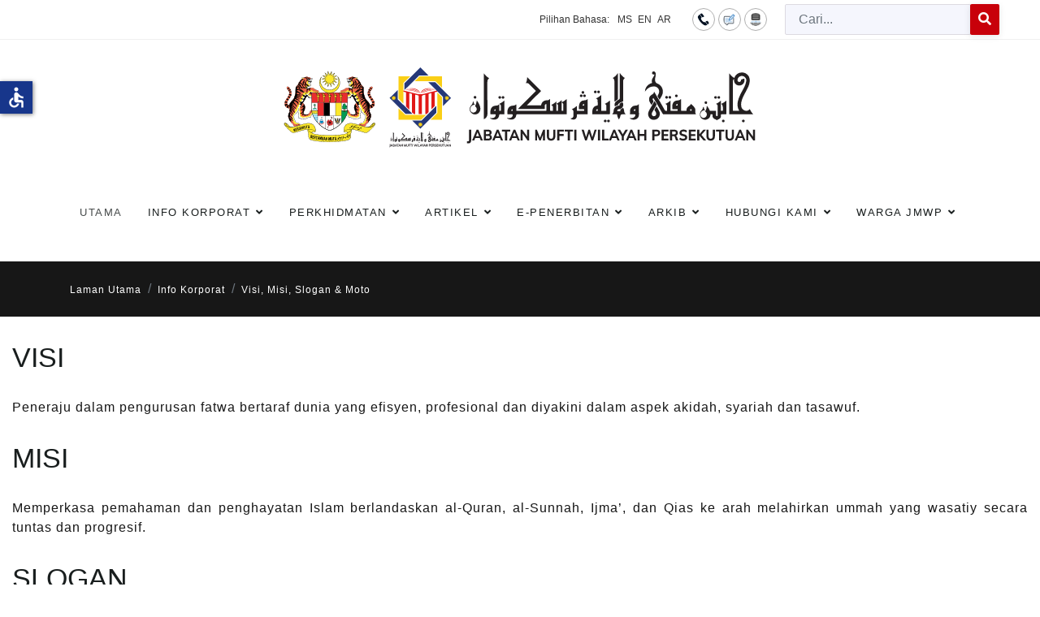

--- FILE ---
content_type: text/html; charset=utf-8
request_url: http://muftiwp.gov.my/ms/info-korporat/visi-misi-moto
body_size: 14213
content:

<!doctype html>
<html lang="ms-my" dir="ltr">
	<head>
		
		<meta name="viewport" content="width=device-width, initial-scale=1, shrink-to-fit=no">
		<meta charset="utf-8">
	<meta name="generator" content="HELIX_ULTIMATE_GENERATOR_TEXT">
	<title>Jabatan Mufti Wilayah Persekutuan - Visi, Misi, Slogan &amp; Moto</title>
	<link href="/images/20090423144020coat_of_arms_of_malaysia.png" rel="icon" type="image/vnd.microsoft.icon">
	<link href="http://muftiwp.gov.my/ms/carian?format=opensearch" rel="search" title="OpenSearch Jabatan Mufti Wilayah Persekutuan" type="application/opensearchdescription+xml">
<link href="/media/vendor/awesomplete/css/awesomplete.css?1.1.5" rel="stylesheet" />
	<link href="/media/vendor/joomla-custom-elements/css/joomla-alert.min.css?0.2.0" rel="stylesheet" />
	<link href="/plugins/system/bdthemes_shortcodes/css/shortcode-ultimate.css" rel="stylesheet" />
	<link href="/components/com_sppagebuilder/assets/css/font-awesome-5.min.css?76e991ef18f00ccead0908dad1e8ca36" rel="stylesheet" />
	<link href="/components/com_sppagebuilder/assets/css/font-awesome-v4-shims.css?76e991ef18f00ccead0908dad1e8ca36" rel="stylesheet" />
	<link href="/components/com_sppagebuilder/assets/css/animate.min.css?76e991ef18f00ccead0908dad1e8ca36" rel="stylesheet" />
	<link href="/components/com_sppagebuilder/assets/css/sppagebuilder.css?76e991ef18f00ccead0908dad1e8ca36" rel="stylesheet" />
	<link href="/plugins/system/jce/css/content.css?badb4208be409b1335b815dde676300e" rel="stylesheet" />
	<link href="/templates/nuron/css/bootstrap.min.css" rel="stylesheet" />
	<link href="/plugins/system/helixultimate/assets/css/system-j4.min.css" rel="stylesheet" />
	<link href="/templates/nuron/css/template.css" rel="stylesheet" />
	<link href="/templates/nuron/css/presets/preset1.css" rel="stylesheet" />
	<link href="/templates/nuron/css/custom.css" rel="stylesheet" />
	<link href="/modules/mod_sp_poll/assets/css/style.css" rel="stylesheet" />
	<link href="/media/mod_falang/css/template.css?4964ac4b65714ca1a02c39c00848514f" rel="stylesheet" />
	<style>.sp-page-builder .page-content #section-id-1629344503350{box-shadow:0 0 0 0 #ffffff;}.sp-page-builder .page-content #section-id-1629344503350{padding-top:30px;padding-right:0px;padding-bottom:30px;padding-left:0px;margin-top:0px;margin-right:0px;margin-bottom:0px;margin-left:0px;border-radius:0px;}.sp-page-builder .page-content #section-id-1629344503350.sppb-row-overlay{border-radius:0px;}#column-id-1629344503349{border-radius:0px;}#column-wrap-id-1629344503349{max-width:100%;flex-basis:100%;}@media (max-width:1199.98px) {#column-wrap-id-1629344503349{max-width:100%;flex-basis:100%;}}@media (max-width:991.98px) {#column-wrap-id-1629344503349{max-width:100%;flex-basis:100%;}}@media (max-width:767.98px) {#column-wrap-id-1629344503349{max-width:100%;flex-basis:100%;}}@media (max-width:575.98px) {#column-wrap-id-1629344503349{max-width:100%;flex-basis:100%;}}#column-id-1629344503349 .sppb-column-overlay{border-radius:0px;}#sppb-addon-1629344503353{border-radius:0px;}#sppb-addon-1629344503353{border-radius:0px;}#sppb-addon-wrapper-1629344503353{margin-top:0px;margin-right:0px;margin-bottom:30px;margin-left:0px;}#sppb-addon-1629344503353 .sppb-addon-title{margin-bottom:30px;}#sppb-addon-1629344503353 .sppb-addon-title{font-size:34px;letter-spacing:0px;}#sppb-addon-biKmbCN8zAzN-m1XWvqs_{border-radius:0px;}#sppb-addon-biKmbCN8zAzN-m1XWvqs_{border-radius:0px;}#sppb-addon-wrapper-biKmbCN8zAzN-m1XWvqs_{margin-top:0px;margin-right:0px;margin-bottom:30px;margin-left:0px;}#sppb-addon-biKmbCN8zAzN-m1XWvqs_ .sppb-addon-title{margin-bottom:30px;}#sppb-addon-biKmbCN8zAzN-m1XWvqs_ .sppb-addon-title{font-size:34px;letter-spacing:0px;}#sppb-addon-79A3aFEHbQKypy0x9cOSk{border-radius:0px;}#sppb-addon-79A3aFEHbQKypy0x9cOSk{border-radius:0px;}#sppb-addon-wrapper-79A3aFEHbQKypy0x9cOSk{margin-top:0px;margin-right:0px;margin-bottom:30px;margin-left:0px;}#sppb-addon-79A3aFEHbQKypy0x9cOSk .sppb-addon-title{margin-bottom:30px;}#sppb-addon-79A3aFEHbQKypy0x9cOSk .sppb-addon-title{font-size:34px;letter-spacing:0px;}#sppb-addon-6ElLnb2BxH1CmblFY6BAO{border-radius:0px;}#sppb-addon-6ElLnb2BxH1CmblFY6BAO{border-radius:0px;}#sppb-addon-wrapper-6ElLnb2BxH1CmblFY6BAO{margin-top:0px;margin-right:0px;margin-bottom:30px;margin-left:0px;}#sppb-addon-6ElLnb2BxH1CmblFY6BAO .sppb-addon-title{margin-bottom:30px;}#sppb-addon-6ElLnb2BxH1CmblFY6BAO .sppb-addon-title{font-size:34px;letter-spacing:0px;}</style>
	<style>ul.category-moduleartikel-terkini.mod-list li {
    padding: 10px 0 !important;
    border-bottom: 2px dotted #7b7b7b;
}
.sp-module artikel-terkini li:nth-of-type(odd) {
  background: #999 !important;
}

._df_button, ._df_thumb {
    display: block;
    position: relative;
   margin-right: auto !important;
   margin-left: auto !important;
}
.nspArt .tleft {
    text-align: center;
}
#sppb-addon-wrapper-1623399621780 {
    margin: 0px 0px 0px 0px;
}</style>
	<style>body{font-family: 'Arial', sans-serif;text-decoration: none;}
</style>
	<style>.sp-megamenu-parent > li > a, .sp-megamenu-parent > li > span, .sp-megamenu-parent .sp-dropdown li.sp-menu-item > a{font-family: 'Arial', sans-serif;font-size: 13px;text-decoration: none;}
</style>
	<style>.logo-image {height:40px;}.logo-image-phone {height:40px;}</style>
	<style>#sp-toolbar{ background-color:#393939;color:#ffffff;padding:0px 30px; }</style>
	<style>#sp-toolbar a{color:#ffffff;}</style>
	<style>#sp-toolbar a:hover{color:#efefef;}</style>
	<style>#sp-main-navigation{ padding:0px 0px 20px 0px; }</style>
	<style>#sp-breadcrumb{ background-color:#171717;color:#FFFFFF; }</style>
	<style>#sp-breadcrumb a{color:#FFFFFF;}</style>
	<style>#sp-breadcrumb a:hover{color:#FFFFFF;}</style>
	<style>#sp-page-title{ background-image:url("/images/title-bg.png");background-repeat:inherit;background-size:cover;background-attachment:scroll;background-position:50% 50%;color:#ffffff;padding:20px 0px 80px; }</style>
	<style>#sp-page-title a{color:#ffffff;}</style>
	<style>#sp-page-title a:hover{color:#ffffff;}</style>
<script type="application/json" class="joomla-script-options new">{"data":{"breakpoints":{"tablet":991,"mobile":480},"header":{"stickyOffset":"100"}},"joomla.jtext":{"LIB_FALANG_TRANSLATION":"Falang","MOD_FINDER_SEARCH_VALUE":"Cari...","ERROR":"kesilapan","MESSAGE":"Mesej","NOTICE":"Notis","WARNING":"Amaran","JCLOSE":"Close","JOK":"OK","JOPEN":"Open"},"finder-search":{"url":"\/ms\/component\/finder\/?task=suggestions.suggest&amp;format=json&amp;tmpl=component&amp;Itemid=784"},"system.paths":{"root":"","rootFull":"http:\/\/muftiwp.gov.my\/","base":"","baseFull":"http:\/\/muftiwp.gov.my\/"},"csrf.token":"f243f0ce34a7a79a31e909ae068790fe","accessibility-options":{"labels":{"menuTitle":"Accessibility Options","increaseText":"Increase Text Size","decreaseText":"Decrease Text Size","increaseTextSpacing":"Increase Text Spacing","decreaseTextSpacing":"Decrease Text Spacing","invertColors":"Invert Colours","grayHues":"Grey Hues","underlineLinks":"Underline Links","bigCursor":"Big Cursor","readingGuide":"Reading Guide","textToSpeech":"Text to Speech","speechToText":"Speech to Text","resetTitle":"Reset","closeTitle":"Close"},"icon":{"position":{"left":{"size":"0","units":"px"}},"useEmojis":false},"hotkeys":{"enabled":true,"helpTitles":true},"textToSpeechLang":["ms-MY"],"speechToTextLang":["ms-MY"]}}</script>
	<script src="/media/system/js/core.min.js?576eb51da909dcf692c98643faa6fc89629ead18"></script>
	<script src="/media/vendor/bootstrap/js/bootstrap-es5.min.js?5.2.3" nomodule defer></script>
	<script src="/media/system/js/showon-es5.min.js?4773265a19291954f19755d6f2ade3ca7ed9022f" defer nomodule></script>
	<script src="/media/com_finder/js/finder-es5.min.js?14e4c7fdce4ca11c6d12b74bad128529a294b183" nomodule defer></script>
	<script src="/media/system/js/messages-es5.min.js?44e3f60beada646706be6569e75b36f7cf293bf9" nomodule defer></script>
	<script src="/media/vendor/jquery/js/jquery.min.js?3.6.3"></script>
	<script src="/media/legacy/js/jquery-noconflict.min.js?04499b98c0305b16b373dff09fe79d1290976288"></script>
	<script src="/media/vendor/bootstrap/js/alert.min.js?5.2.3" type="module"></script>
	<script src="/media/vendor/bootstrap/js/button.min.js?5.2.3" type="module"></script>
	<script src="/media/vendor/bootstrap/js/carousel.min.js?5.2.3" type="module"></script>
	<script src="/media/vendor/bootstrap/js/collapse.min.js?5.2.3" type="module"></script>
	<script src="/media/vendor/bootstrap/js/dropdown.min.js?5.2.3" type="module"></script>
	<script src="/media/vendor/bootstrap/js/modal.min.js?5.2.3" type="module"></script>
	<script src="/media/vendor/bootstrap/js/offcanvas.min.js?5.2.3" type="module"></script>
	<script src="/media/vendor/bootstrap/js/popover.min.js?5.2.3" type="module"></script>
	<script src="/media/vendor/bootstrap/js/scrollspy.min.js?5.2.3" type="module"></script>
	<script src="/media/vendor/bootstrap/js/tab.min.js?5.2.3" type="module"></script>
	<script src="/media/vendor/bootstrap/js/toast.min.js?5.2.3" type="module"></script>
	<script src="/media/system/js/showon.min.js?bfc733e48a923aaffb3d959cd04f176bad7d7d52" type="module"></script>
	<script src="/media/vendor/awesomplete/js/awesomplete.min.js?1.1.5" defer></script>
	<script src="/media/com_finder/js/finder.min.js?c8b55661ed62db937b8d6856090adf9258c4a0fc" type="module"></script>
	<script src="/media/system/js/messages.min.js?7425e8d1cb9e4f061d5e30271d6d99b085344117" type="module"></script>
	<script src="/media/vendor/accessibility/js/accessibility.min.js?3.0.17" defer></script>
	<script src="/plugins/system/bdthemes_shortcodes/js/shortcode-ultimate.js"></script>
	<script src="/components/com_sppagebuilder/assets/js/common.js"></script>
	<script src="/components/com_sppagebuilder/assets/js/jquery.parallax.js?76e991ef18f00ccead0908dad1e8ca36"></script>
	<script src="/components/com_sppagebuilder/assets/js/sppagebuilder.js?76e991ef18f00ccead0908dad1e8ca36" defer></script>
	<script src="/templates/nuron/js/main.js"></script>
	<script src="/modules/mod_sp_poll/assets/js/script.js"></script>
	<script type="module">window.addEventListener("load", function() {new Accessibility(Joomla.getOptions("accessibility-options") || {});});</script>
	<script>template="nuron";</script>
	<script>var base_url = 'http://muftiwp.gov.my/index.php?option=com_sppolls'</script>
	<meta property="article:author" content="Altfa Support Team"/>
	<meta property="article:published_time" content="2021-08-18 11:53:31"/>
	<meta property="article:modified_time" content="2025-08-07 02:04:44"/>
	<meta property="og:locale" content="ms-MY" />
	<meta property="og:title" content="Visi, Misi, Slogan & Moto" />
	<meta property="og:type" content="website" />
	<meta property="og:url" content="http://muftiwp.gov.my/ms/info-korporat/visi-misi-moto" />
	<meta property="og:site_name" content="Jabatan Mufti Wilayah Persekutuan" />
	<meta name="twitter:card" content="summary" />
	<meta name="twitter:site" content="Jabatan Mufti Wilayah Persekutuan" />
	</head>
	<body class="site helix-ultimate hu com_sppagebuilder com-sppagebuilder view-page layout-default task-none itemid-804 ms-my ltr layout-fluid offcanvas-init offcanvs-position-left">

		
		
		<div class="body-wrapper">
			<div class="body-innerwrapper">
								
<section id="sp-toolbar" >

				
	
<div class="row">
	<div id="sp-toolbar-right" class="col-lg-12 "><div class="sp-column text-right"><div class="sp-module  falang"><div class="sp-module-content">


<div class="mod-languages falang ">
	<div class="pretext"><p>Pilihan Bahasa:</p></div>

    


<ul class="lang-block">
    
        <!-- >>> [PAID] >>> -->
                    <li class="lang-active" dir="ltr">
                                    <a href="/ms/info-korporat/visi-misi-moto">
                                                                            MS                                            </a>
                            </li>
                <!-- <<< [PAID] <<< -->
        
    
        <!-- >>> [PAID] >>> -->
                    <li class="" dir="ltr">
                                    <a href="/en/corporate-info/visi">
                                                                            EN                                            </a>
                            </li>
                <!-- <<< [PAID] <<< -->
        
    
        <!-- >>> [PAID] >>> -->
                    <li class="" dir="rtl">
                                    <a href="/ar/info/visi-misi-moto">
                                                                            AR                                            </a>
                            </li>
                <!-- <<< [PAID] <<< -->
        
    </ul>

</div>
</div></div><div class="sp-module top-icon d-lg-block"><div class="sp-module-content">
<div id="mod-custom346" class="mod-custom custom">
    <p><a href="/ms/hubungi-kami/lokasi" title="Hubungi Kami"><img src="/images/icon/hubungi2.png" alt="hubungi2" /></a><a href="/ms/hubungi-kami/maklum-balas-pertanyaan" title="Maklumbalas / Aduan"><img src="/images/icon/maklumbalas2.png" alt="maklumbalas2" /></a><a href="/ms/peta-laman" title="Peta Laman"><img src="/images/icon/peta2.png" alt="peta2" /></a></p></div>
</div></div><div class="sp-module "><div class="sp-module-content">
<form class="mod-finder js-finder-searchform form-search" action="/ms/carian" method="get" role="search">
    <label for="mod-finder-searchword404" class="visually-hidden finder">Cari</label><div class="mod-finder__search input-group"><input type="text" name="q" id="mod-finder-searchword404" class="js-finder-search-query form-control" value="" placeholder="Cari..."><button class="btn btn-primary" type="submit"><span class="fas fa-search text-white" aria-hidden="true"></span></button></div>
            </form></div></div></div></div></div>
				
</section>
<section id="sp-section-2" class="ml-auto mr-auto">

						<div class="container">
				<div class="container-inner">
			
	
<div class="row">
	<div id="sp-logo" class="col-12 col-sm-12 col-md-10 col-lg-12 col-xl-10 "><div class="sp-column ml-auto mr-auto text-center"><div class="sp-module  logo-s"><div class="sp-module-content">
<div id="mod-custom111" class="mod-custom custom">
    <p><a href="/index.php"><img src="/images/photo/logos/logo_website_JMWP_BM.svg" alt="logo malay3" width="4168" height="555" style="display: block; margin-left: auto; margin-right: auto;" /></a></p></div>
</div></div><a id="offcanvas-toggler" aria-label="Menu" class="offcanvas-toggler-left d-flex d-xl-none" href="#" aria-hidden="true" title="Menu"><div class="burger-icon"><span></span><span></span><span></span></div></a><div class="logo"><a href="/"><img class="logo-image" src="http://muftiwp.gov.my/templates/nuron/images/presets/preset1/logo.svg" alt="Jabatan Mufti Wilayah Persekutuan" /></a></div></div></div></div>
							</div>
			</div>
			
</section>
<section id="sp-main-navigation" >

						<div class="container">
				<div class="container-inner">
			
	
<div class="row">
	<div id="sp-menu" class="col-lg-12 "><div class="sp-column "><nav class="sp-megamenu-wrapper" role="navigation"><ul class="sp-megamenu-parent menu-animation-fade-down d-none d-xl-block"><li class="sp-menu-item"><a   href="/ms/"  >Utama </a></li><li class="sp-menu-item sp-has-child active"><span  class=" sp-menu-separator"  >Info Korporat</span><div class="sp-dropdown sp-dropdown-main sp-dropdown-mega sp-menu-right" style="width: 600px;"><div class="sp-dropdown-inner"><div class="row"><div class="col-sm-6"><ul class="sp-mega-group"><li class="item-802 menu_item item-header"><a   href="/ms/info-korporat/perutusan-mufti"  >Perutusan Mufti</a></li><li class="item-804 menu_item item-header"><a aria-current="page"  href="/ms/info-korporat/visi-misi-moto"  >Visi, Misi, Slogan &amp; Moto</a></li><li class="item-320 menu_item item-header"><a   href="/ms/info-korporat/objektif-fungsi"  >Objektif &amp; Fungsi</a></li><li class="item-335 menu_item item-header"><a   href="/ms/info-korporat/logo"  >Logo</a></li><li class="item-318 menu_item item-header"><a   href="/ms/info-korporat/sejarah"  >Sejarah</a></li><li class="item-334 menu_item item-header"><a   href="/ms/info-korporat/carta-organisasi"  >Carta Organisasi Pengurusan Tertinggi</a></li><li class="item-321 menu_item item-header"><a   href="/ms/info-korporat/piagam-pelanggan"  >Piagam Pelanggan</a></li><li class="item-1119 menu_item item-header"><a   href="/ms/info-korporat/ahli-jawatankuasa-perundingan-hukum-syarak-wilayah-persekutuan"  >Ahli Jawatankuasa Perundingan Hukum Syarak Wilayah Persekutuan</a></li><li class="item-323 menu_item item-header"></li><li class="item-360 menu_item item-header"><a   href="/ms/info-korporat/akta-pekeliling"  >Akta &amp; Pekeliling</a></li></ul></div><div class="col-sm-6"><ul class="sp-mega-group"><li class="item-324 menu_item item-header"><span  class="sp-group-title sp-menu-separator"  >Bahagian &amp; Unit</span><ul class="sp-mega-group-child sp-dropdown-items"><li class="sp-menu-item"><a   href="/ms/info-korporat/bahagian-unit/unit-istinbat"  >Unit Istinbat</a></li><li class="sp-menu-item"><a   href="/ms/info-korporat/bahagian-unit/unit-buhuth"  >Unit Buhuth</a></li><li class="sp-menu-item"><a   href="/ms/info-korporat/bahagian-unit/unit-falak"  >Unit Falak</a></li><li class="sp-menu-item"><a   href="/ms/info-korporat/bahagian-unit/unit-komunikasi-korporat"  >Unit Komunikasi Korporat</a></li><li class="sp-menu-item"><a   href="/ms/info-korporat/bahagian-unit/unit-runding-cara-akidah"  >Unit Runding Cara Akidah</a></li><li class="sp-menu-item"><a   href="/ms/info-korporat/bahagian-unit/sumber-maklumat"  >Bahagian Penerbitan</a></li><li class="sp-menu-item"><a   href="/ms/info-korporat/bahagian-unit/khidmat-sokongan"  >Bahagian Khidmat Sokongan</a></li><li class="sp-menu-item"><a   href="/ms/info-korporat/bahagian-unit/cawangan-labuan"  >Cawangan Labuan</a></li></ul></li><li class="item-354 menu_item item-header"><a   href="/ms/info-korporat/data-terbuka-kerajaan"  >Data Terbuka Kerajaan</a></li><li class="item-1116 menu_item item-header"><a   href="/ms/info-korporat/statistik-perkhidmatan-atas-talian"  >Statistik Perkhidmatan Atas Talian</a></li><li class="item-377 menu_item item-header"><a   href="/ms/info-korporat/dasar-e-penyertaan"  >Dasar e-Penyertaan</a></li></ul></div></div></div></div></li><li class="sp-menu-item sp-has-child"><span  class=" sp-menu-separator"  >Perkhidmatan</span><div class="sp-dropdown sp-dropdown-main sp-dropdown-mega sp-menu-right" style="width: 600px;"><div class="sp-dropdown-inner"><div class="row"><div class="col-sm-6"><ul class="sp-mega-group"><li class="item-337 menu_item item-header"><a  rel="noopener noreferrer" href="https://efatwa.muftiwp.gov.my/" target="_blank"  >Sistem e-Fatwa</a></li><li class="item-338 menu_item item-header"><a  rel="noopener noreferrer" href="http://ekiblat.muftiwp.gov.my" target="_blank"  >Sistem e-Kiblat</a></li><li class="item-1023 menu_item item-header"><a  rel="noopener noreferrer" href="https://etauliah.muftiwp.gov.my/" target="_blank"  >Sistem e-Tauliah</a></li><li class="item-807 menu_item item-header"><a   href="https://docs.google.com/forms/d/e/1FAIpQLSfppbvw2ZPz88Tm63Q1q8AFhGe83u98TDaaxDkIMbzqRevHqg/viewform"  >Perunding Akidah</a></li><li class="item-1111 menu_item item-header"><a  rel="noopener noreferrer" href="https://ejournal.muftiwp.gov.my/index.php/jiftah" target="_blank"  >e-Jurnal</a></li></ul></div><div class="col-sm-6"><ul class="sp-mega-group"><li class="item-532 menu_item item-header"><span  class="sp-group-title sp-menu-heading"  >Data Falak</span><ul class="sp-mega-group-child sp-dropdown-items"><li class="sp-menu-item"><a   href="/ms/perkhidmatan/data-falak/data-rukyah"  >Data Rukyah</a></li><li class="sp-menu-item"><a   href="/ms/perkhidmatan/data-falak/jadual-cerapan-hilal"  >Jadual Cerapan Hilal</a></li><li class="sp-menu-item"><a   href="/ms/perkhidmatan/data-falak/jadual-lintasan-bayang-matahari"  >Jadual Lintasan Bayang Matahari</a></li><li class="sp-menu-item"><a   href="/ms/perkhidmatan/data-falak/almanak-astronomi"  >Almanak Astronomi</a></li><li class="sp-menu-item"><a   href="/ms/perkhidmatan/data-falak/tarikh-peristiwa-gerhana"  >Tarikh Peristiwa Gerhana</a></li><li class="sp-menu-item"><a   href="/ms/perkhidmatan/data-falak/faq-falak"  >FAQ Falak</a></li></ul></li><li class="item-379 menu_item item-header"><span  class="sp-group-title sp-menu-heading"  >Taqwim</span><ul class="sp-mega-group-child sp-dropdown-items"><li class="sp-menu-item"><a   href="/ms/perkhidmatan/taqwim/waktu-solat"  >Waktu Solat</a></li><li class="sp-menu-item"><a   href="/ms/perkhidmatan/taqwim/waktu-imsak-berbuka-puasa"  >Waktu Imsak &amp; Berbuka Puasa</a></li><li class="sp-menu-item"><a   href="/ms/perkhidmatan/taqwim/taqwin-tarikh-tarikh-penting-dalam-islam"  >Kalendar Hijri</a></li></ul></li></ul></div></div></div></div></li><li class="sp-menu-item sp-has-child"><span  class=" sp-menu-separator"  >Artikel</span><div class="sp-dropdown sp-dropdown-main sp-dropdown-mega sp-menu-center" style="width: 600px;left: -300px;"><div class="sp-dropdown-inner"><div class="row"><div class="col-sm-6"><ul class="sp-mega-group"><li class="item-408 menu_item item-header"><a   href="/ms/artikel/bayan-linnas"  >Bayan Linnas</a></li><li class="item-340 menu_item item-header"><a  class="sp-group-title" href="/ms/artikel/irsyad-hukum"  >Irsyad Hukum</a><ul class="sp-mega-group-child sp-dropdown-items"><li class="sp-menu-item"><a   href="/ms/artikel/irsyad-hukum/umum"  >Umum</a></li><li class="sp-menu-item"><a   href="/ms/artikel/irsyad-hukum/edisi-ramadhan"  >Edisi Khas Ramadhan</a></li><li class="sp-menu-item"><a   href="/ms/artikel/irsyad-hukum/edisi-haji-korban"  >Edisi Haji &amp; Korban</a></li></ul></li><li class="item-409 menu_item item-header"><a   href="/ms/artikel/al-kafi-li-al-fatawi"  >Al Kafi li al-Fatawi</a></li><li class="item-425 menu_item item-header"><a   href="/ms/artikel/irsyad-al-hadith"  >Irsyad al-Hadith</a></li></ul></div><div class="col-sm-6"><ul class="sp-mega-group"><li class="item-426 menu_item item-header"><a   href="/ms/artikel/irsyad-usul-fiqh"  >Irsyad Usul Fiqh</a></li><li class="item-427 menu_item item-header"><a   href="/ms/artikel/tahqiq-al-masail"  >Tahqiq al-Masail</a></li><li class="item-428 menu_item item-header"><a   href="/ms/artikel/al-afkar"  >Al-Afkar</a></li><li class="item-429 menu_item item-header"><a   href="/ms/artikel/bayan-li-al-haj"  >Bayan Li al-Haj</a></li><li class="item-473 menu_item item-header"><a   href="/ms/artikel/tashih-al-mafahim"  >Tashih al-Mafahim</a></li><li class="item-373 menu_item item-header"><a   href="/ms/artikel/suara-pemikir"  >Suara Pemikir</a></li><li class="item-383 menu_item item-header"><a   href="/ms/artikel/bayan-al-falak"  >Bayan al-Falak</a></li><li class="item-885 menu_item item-header"></li></ul></div></div></div></div></li><li class="sp-menu-item sp-has-child"><span  class=" sp-menu-separator"  >e-Penerbitan</span><div class="sp-dropdown sp-dropdown-main sp-dropdown-mega sp-menu-right" style="width: 300px;"><div class="sp-dropdown-inner"><div class="row"><div class="col-sm-12"><ul class="sp-mega-group"><li class="item-375 menu_item item-header"><a   href="/ms/e-penerbitan/ebook"  >e-Book</a></li><li class="item-778 menu_item item-header"><a   href="/ms/e-penerbitan/ebrosur"  >e-Brosur</a></li><li class="item-777 menu_item item-header"><a   href="/ms/e-penerbitan/al-i-tisam"  >Al-I'tisam</a></li><li class="item-374 menu_item item-header"><a   href="/ms/e-penerbitan/risalah"  >Risalah</a></li></ul></div></div></div></div></li><li class="sp-menu-item sp-has-child"><span  class=" sp-menu-separator"  >Arkib</span><div class="sp-dropdown sp-dropdown-main sp-dropdown-mega sp-menu-right" style="width: 500px;"><div class="sp-dropdown-inner"><div class="row"><div class="col-sm-6"><ul class="sp-mega-group"><li class="item-690 menu_item item-header"><a   href="/ms/arkib/tinta-mufti"  >Tinta Mufti</a></li><li class="item-487 menu_item item-header"><a   href="/ms/arkib/kenyataan-media-pmwp"  >Kenyataan Media</a></li><li class="item-352 menu_item item-header"><a   href="/ms/arkib/pejabat-mufti-wilayah-persekutuan"  >Buletin Putrajaya &amp; Kuala Lumpur</a></li><li class="item-353 menu_item item-header"><a   href="/ms/arkib/pejabat-mufti-wilayah-persekutuan-labuan"  >Buletin Labuan</a></li></ul></div><div class="col-sm-6"><ul class="sp-mega-group"><li class="item-530 menu_item item-header"><a   href="/ms/arkib/buletin-falak"  >Buletin Falak</a></li><li class="item-485 menu_item item-header"><a   href="/ms/arkib/akhbar"  >Akhbar</a></li><li class="item-366 menu_item item-header"><a   href="/ms/arkib/galeri-gambar"  >Galeri</a></li></ul></div></div></div></div></li><li class="sp-menu-item sp-has-child"><span  class=" sp-menu-separator"  >Hubungi Kami</span><div class="sp-dropdown sp-dropdown-main sp-dropdown-mega sp-menu-left" style="width: 300px;"><div class="sp-dropdown-inner"><div class="row"><div class="col-sm-12"><ul class="sp-mega-group"><li class="item-251 menu_item item-header"><a   href="/ms/hubungi-kami/direktori-kakitangan"  >Direktori Kakitangan</a></li><li class="item-182 menu_item item-header"><a   href="/ms/hubungi-kami/lokasi"  >Peta Lokasi</a></li><li class="item-183 menu_item item-header"><a   href="/ms/hubungi-kami/maklum-balas-pertanyaan"  >Maklumbalas / Aduan</a></li><li class="item-357 menu_item item-header"><a   href="/ms/hubungi-kami/borang"  >Borang</a></li><li class="item-110 menu_item item-header"></li></ul></div></div></div></div></li><li class="sp-menu-item sp-has-child"><span  class=" sp-menu-separator"  >Warga JMWP</span><div class="sp-dropdown sp-dropdown-main sp-dropdown-mega sp-menu-right" style="width: 400px;"><div class="sp-dropdown-inner"><div class="row"><div class="col-sm-6"><ul class="sp-mega-group"><li class="item-801 menu_item item-header"><a   href="/ms/warga-pmwp/pautan-dalaman"  >Pautan Dalaman</a></li><li class="item-814 menu_item item-header"><a  rel="noopener noreferrer" href="https://mygovuc.gov.my/myGovUc/" target="_blank"  >MyGovUC 3.0</a></li><li class="item-815 menu_item item-header"><a  rel="noopener noreferrer" href="https://www.eghrmis.gov.my/" target="_blank"  >HRMIS</a></li><li class="item-816 menu_item item-header"><a  rel="noopener noreferrer" href="https://www.anm.gov.my/" target="_blank"  >e-Penyata Gaji</a></li><li class="item-817 menu_item item-header"><a  rel="noopener noreferrer" href="https://sppajpm1.treasury.gov.my/portalspa/login.cfm" target="_blank"  >SPPA</a></li></ul></div><div class="col-sm-6"><ul class="sp-mega-group"><li class="item-818 menu_item item-header"><a  rel="noopener noreferrer" href="https://www.jpm.gov.my/" target="_blank"  >Jabatan Perdana Menteri</a></li><li class="item-819 menu_item item-header"><a  rel="noopener noreferrer" href="https://gpki.mampu.gov.my/gpki_portal/" target="_blank"  >Portal GPKI</a></li><li class="item-820 menu_item item-header"><a  rel="noopener noreferrer" href="https://www.eperolehan.gov.my/" target="_blank"  >ePerolehan</a></li><li class="item-884 menu_item item-header"><a   href="/ms/warga-pmwp/dasar-keselamatan-ict-dkict"  >Dasar Keselamatan ICT (DKICT)</a></li></ul></div></div></div></div></li></ul></nav></div></div></div>
							</div>
			</div>
			
</section>
<section id="sp-breadcrumb" >

				
	
<div class="row">
	<div id="sp-breadcrumb" class="col-lg-12 "><div class="sp-column "><div class="sp-module "><div class="sp-module-content">
<ol itemscope itemtype="https://schema.org/BreadcrumbList" class="breadcrumb">
			<li class="float-start">
			<span class="divider fas fa-map-marker-alt" aria-hidden="true"></span>
		</li>
	
				<li itemprop="itemListElement" itemscope itemtype="https://schema.org/ListItem" class="breadcrumb-item"><a itemprop="item" href="/ms/" class="pathway"><span itemprop="name">Laman Utama</span></a>				<meta itemprop="position" content="1">
			</li>
					<li itemprop="itemListElement" itemscope itemtype="https://schema.org/ListItem" class="breadcrumb-item"><span itemprop="name">Info Korporat</span>				<meta itemprop="position" content="2">
			</li>
					<li itemprop="itemListElement" itemscope itemtype="https://schema.org/ListItem" class="breadcrumb-item active"><span itemprop="name">Visi, Misi, Slogan &amp; Moto</span>				<meta itemprop="position" content="3">
			</li>
		</ol>
</div></div></div></div></div>
				
</section>
<section id="sp-page-title" class="d-none">

				
	
<div class="row">
	<div id="sp-title" class="col-lg-12 "><div class="sp-column "></div></div></div>
				
</section>
<section id="sp-main-body" >

				
	
<div class="row">
	
<main id="sp-component" class="col-lg-12 ">
	<div class="sp-column ">
		<div id="system-message-container" aria-live="polite">
	</div>


		
		<div id="sp-page-builder" class="sp-page-builder  page-19">

	
	<div class="page-content">
				<section id="section-id-1629344503350" class="sppb-section" ><div class="sppb-row-container"><div class="sppb-row"><div class="sppb-col-md-12  " id="column-wrap-id-1629344503349"><div id="column-id-1629344503349" class="sppb-column " ><div class="sppb-column-addons"><div id="sppb-addon-wrapper-1629344503353" class="sppb-addon-wrapper "><div id="sppb-addon-1629344503353" class="clearfix  "     ><div class="sppb-addon sppb-addon-text-block " ><h1 class="sppb-addon-title">VISI</h1><div class="sppb-addon-content"><div class="article-details-wrapper gazette-custom-font" itemprop="articleBody">
<div id="sucol60d58e1243bcb" class="su-column su-column-size-1-1 su-column-size-medium-1-2 su-column-size-large-1-2">
<div class="su-column-inner">
<div class="su-column-content">
<p>Peneraju dalam pengurusan fatwa bertaraf dunia yang efisyen, profesional dan diyakini dalam aspek akidah, syariah dan tasawuf.</p>
</div>
</div>
</div>
</div></div></div></div></div><div id="sppb-addon-wrapper-biKmbCN8zAzN-m1XWvqs_" class="sppb-addon-wrapper "><div id="sppb-addon-biKmbCN8zAzN-m1XWvqs_" class="clearfix  "     ><div class="sppb-addon sppb-addon-text-block " ><h1 class="sppb-addon-title">MISI</h1><div class="sppb-addon-content"><div class="article-details-wrapper gazette-custom-font" itemprop="articleBody"><div id="sucol60d58e1243bcb" class="su-column su-column-size-1-1 su-column-size-medium-1-2 su-column-size-large-1-2"><div class="su-column-inner"><div class="su-column-content"><p>Memperkasa pemahaman dan penghayatan Islam berlandaskan al-Quran, al-Sunnah, Ijma’, dan Qias ke arah melahirkan ummah yang wasatiy secara tuntas dan progresif.<br></p></div></div></div></div></div></div></div></div><div id="sppb-addon-wrapper-79A3aFEHbQKypy0x9cOSk" class="sppb-addon-wrapper "><div id="sppb-addon-79A3aFEHbQKypy0x9cOSk" class="clearfix  "     ><div class="sppb-addon sppb-addon-text-block " ><h1 class="sppb-addon-title">SLOGAN</h1><div class="sppb-addon-content"><div class="article-details-wrapper gazette-custom-font" itemprop="articleBody"><div id="sucol60d58e1243bcb" class="su-column su-column-size-1-1 su-column-size-medium-1-2 su-column-size-large-1-2"><div class="su-column-inner"><div class="su-column-content"><p><b>MEMBIMBING KEUNGGULAN UMMAH</b></p><p>Peranan utama JMWP adalah membimbing dalam aspek dalam aspek akidah, syariah dan tasawuf.
Kualiti hasil akhir peranan adalah keunggulan dalam aspek aspek akidah, syariah dan tasawuf.
Pelanggan kepada JMWP adalah ummah ataupun seluruh umat manusia di Wilayah Persekutuan.<br></p></div></div></div></div></div></div></div></div><div id="sppb-addon-wrapper-6ElLnb2BxH1CmblFY6BAO" class="sppb-addon-wrapper "><div id="sppb-addon-6ElLnb2BxH1CmblFY6BAO" class="clearfix  "     ><div class="sppb-addon sppb-addon-text-block " ><h1 class="sppb-addon-title">MOTO</h1><div class="sppb-addon-content"><div class="article-details-wrapper gazette-custom-font" itemprop="articleBody"><div id="sucol60d58e1243bcb" class="su-column su-column-size-1-1 su-column-size-medium-1-2 su-column-size-large-1-2"><div class="su-column-inner"><div class="su-column-content"><p data-mce-style="text-align: justify;" style="text-align: justify;"><b>MENSYUKURI PENCAPAIAN MELAKAR KEGEMILANGAN</b></p><ul data-mce-style="text-align: justify;" style="text-align: justify;"><li><b>Mensyukuri</b> setiap amanah dan tanggungjawab yang diberikan oleh Allah kepada organisasi Jabatan Mufti untuk memberikan panduan, hukum dan fatwa kepada umat Islam.&nbsp;</li><li><b>Mencapai</b> kecemerlangan seiring dengan peningkatan kualiti kerja dan kredibiliti dalam memberi perkhidmatan.</li><li><b>Melakar</b> arah tuju yang jelas dalam menetapkan fatwa untuk menyebarkan hukum agama, dengan prinsip keadilan sebagai panduan utama.</li><li><b>Merintis kegemilangan</b> masa hadapan dalam pengeluaran fatwa dengan memberikan pandangan yang ilmiah dan arahan yang bijaksana, serta membimbing umat Islam ke arah kehidupan yang penuh keberkatan dan keinsafan.</li></ul><p data-mce-style="text-align: justify;" style="text-align: justify;">Sepanjang lima dekad penubuhan, Jabatan Mufti Wilayah Persekutuan memainkan peranan yang penting dalam membimbing masyarakat dalam aspek akidah, syariah dan tasawuf. Pencapaian JMWP dalam bidang fatwa ini perlulah disyukuri dan merangsang semangat untuk terus meningkatkan kualiti pengeluaran fatwa serta pandangan hukum yang relevan dan berwibawa dalam menghadapi masalah kontemporari. Keunggulan ini akan diteruskan demi melakar lebih banyak pencapaian pada masa hadapan yang kian berubah demi kegemilangan agama Islam.<br></p></div></div></div></div></div></div></div></div></div></div></div></div></div></section>
			</div>
</div>

			</div>
</main>
</div>
				
</section>
<footer id="sp-footer" >

						<div class="container">
				<div class="container-inner">
			
	
<div class="row">
	<div id="sp-footer1" class="col-lg-12 "><div class="sp-column "><div class="sp-module "><div class="sp-module-content"><div class="mod-sppagebuilder  sp-page-builder" data-module_id="411">
	<div class="page-content">
		<section id="section-id-1625028406728" class="sppb-section" ><div class="sppb-row-container"><div class="sppb-row"><div class="sppb-col-md-4  " id="column-wrap-id-1625028406730"><div id="column-id-1625028406730" class="sppb-column " ><div class="sppb-column-addons"><div id="sppb-addon-wrapper-1625028406731" class="sppb-addon-wrapper "><div id="sppb-addon-1625028406731" class="clearfix  "     ><div class="sppb-addon sppb-addon-text-block " ><div class="sppb-addon-content"><p>Pejabat Mufti Wilayah Persekutuan<br>Jabatan Perdana Menteri<br>Aras 5, Blok D, Kompleks Islam Putrajaya<br>No. 3, Jalan Tun Abdul Razak, Presint 3<br>62100 Putrajaya, Malaysia.</p><div><em class="fa fa-phone">&nbsp;&nbsp;</em>: 03-8870 9000<br><em class="fa fa-fax">&nbsp;&nbsp;</em>: 03-8870 9101 / 03-8870 9102<br><em class="fa fa-envelope">&nbsp;&nbsp;</em>: ukk[at]muftiwp[dot]gov[dot]my</div></div></div><style type="text/css">#sppb-addon-1625028406731{
color: #ffffff;
border-radius: 0px;
}
@media (max-width: 1199.98px) {#sppb-addon-1625028406731{}}
@media (max-width: 991.98px) {#sppb-addon-1625028406731{}}
@media (max-width: 767.98px) {#sppb-addon-1625028406731{}}
@media (max-width: 575.98px) {#sppb-addon-1625028406731{}}#sppb-addon-1625028406731{
box-shadow: 0 0 0 0 #ffffff;
}#sppb-addon-1625028406731{
color: #ffffff;
border-radius: 0px;
}
@media (max-width: 1199.98px) {#sppb-addon-1625028406731{}}
@media (max-width: 991.98px) {#sppb-addon-1625028406731{}}
@media (max-width: 767.98px) {#sppb-addon-1625028406731{}}
@media (max-width: 575.98px) {#sppb-addon-1625028406731{}}#sppb-addon-wrapper-1625028406731{
margin-top: 0px;
margin-right: 0px;
margin-bottom: 10px;
margin-left: 0px;
}
@media (max-width: 1199.98px) {#sppb-addon-wrapper-1625028406731{}}
@media (max-width: 991.98px) {#sppb-addon-wrapper-1625028406731{}}
@media (max-width: 767.98px) {#sppb-addon-wrapper-1625028406731{}}
@media (max-width: 575.98px) {#sppb-addon-wrapper-1625028406731{}}#sppb-addon-1625028406731 a {
	color: #ffffff;
}
#sppb-addon-1625028406731 .sppb-addon-title{
}</style><style type="text/css">#sppb-addon-1625028406731 .sppb-addon-text-block{
text-align: left;
}#sppb-addon-1625028406731 .sppb-addon-text-block .sppb-addon-content{
font-size: 14px;
}
@media (max-width: 1199.98px) {#sppb-addon-1625028406731 .sppb-addon-text-block .sppb-addon-content{}}
@media (max-width: 991.98px) {#sppb-addon-1625028406731 .sppb-addon-text-block .sppb-addon-content{}}
@media (max-width: 767.98px) {#sppb-addon-1625028406731 .sppb-addon-text-block .sppb-addon-content{}}
@media (max-width: 575.98px) {#sppb-addon-1625028406731 .sppb-addon-text-block .sppb-addon-content{}}</style></div></div></div></div></div><div class="sppb-col-md-5  " id="column-wrap-id-1625028406732"><div id="column-id-1625028406732" class="sppb-column " ><div class="sppb-column-addons"><div id="sppb-addon-wrapper-1625028406733" class="sppb-addon-wrapper "><div id="sppb-addon-1625028406733" class="clearfix  "     ><div class="sppb-addon sppb-addon-module "><div class="sppb-addon-content"><div class="sp-module "><div class="sp-module-content">
<div class="mod-sppoll ">
			<strong>Adakah infomasi di dalam Portal PMWP memenuhi ekspektasi dan keperluan pelanggan?</strong>
				<form class="form-sppoll" data-id="2" data-module_id="269">
						<div class="radio">
				<label>
					
					<input type="radio" name="question" value="0" checked>
					Sangat Memuaskan				</label>
			</div>
						<div class="radio">
				<label>
					
					<input type="radio" name="question" value="1" >
					Memuaskan				</label>
			</div>
						<div class="radio">
				<label>
					
					<input type="radio" name="question" value="2" >
					Perlu Penambahbaikan				</label>
			</div>
						<input type="submit" class="btn btn-primary" value="Hantar">
					</form>
		<div class="sppoll-results"></div>
	</div></div></div></div></div><style type="text/css">#sppb-addon-1625028406733{
border-radius: 0px;
}
@media (max-width: 1199.98px) {#sppb-addon-1625028406733{}}
@media (max-width: 991.98px) {#sppb-addon-1625028406733{}}
@media (max-width: 767.98px) {#sppb-addon-1625028406733{}}
@media (max-width: 575.98px) {#sppb-addon-1625028406733{}}#sppb-addon-1625028406733{
}#sppb-addon-1625028406733{
border-radius: 0px;
}
@media (max-width: 1199.98px) {#sppb-addon-1625028406733{}}
@media (max-width: 991.98px) {#sppb-addon-1625028406733{}}
@media (max-width: 767.98px) {#sppb-addon-1625028406733{}}
@media (max-width: 575.98px) {#sppb-addon-1625028406733{}}#sppb-addon-wrapper-1625028406733{
margin-top: 0px;
margin-right: 0px;
margin-bottom: 30px;
margin-left: 0px;
}
@media (max-width: 1199.98px) {#sppb-addon-wrapper-1625028406733{}}
@media (max-width: 991.98px) {#sppb-addon-wrapper-1625028406733{}}
@media (max-width: 767.98px) {#sppb-addon-wrapper-1625028406733{}}
@media (max-width: 575.98px) {#sppb-addon-wrapper-1625028406733{}}#sppb-addon-1625028406733 .sppb-addon-title{
}#sppb-addon-1625028406733 .page-header{font-size:14px;}</style></div></div><style type="text/css">.sp-page-builder .page-content #section-id-1625028406728{padding-top:30px;padding-right:0;padding-bottom:0;padding-left:0;margin-top:0px;margin-right:0px;margin-bottom:0px;margin-left:0px;}#column-id-1625028406730{border-radius:0px;}#column-wrap-id-1625028406730{max-width:33.333333333333%;flex-basis:33.333333333333%;}@media (max-width:1199.98px) {#column-wrap-id-1625028406730{max-width:100%;flex-basis:100%;}}@media (max-width:991.98px) {#column-wrap-id-1625028406730{max-width:100%;flex-basis:100%;}}@media (max-width:767.98px) {#column-wrap-id-1625028406730{max-width:100%;flex-basis:100%;}}@media (max-width:575.98px) {#column-wrap-id-1625028406730{max-width:100%;flex-basis:100%;}}#column-id-1625028406730 .sppb-column-overlay{border-radius:0px;}#column-wrap-id-1625028406732{max-width:41.666666666667%;flex-basis:41.666666666667%;}@media (max-width:1199.98px) {#column-wrap-id-1625028406732{max-width:100%;flex-basis:100%;}}@media (max-width:991.98px) {#column-wrap-id-1625028406732{max-width:100%;flex-basis:100%;}}@media (max-width:767.98px) {#column-wrap-id-1625028406732{max-width:100%;flex-basis:100%;}}@media (max-width:575.98px) {#column-wrap-id-1625028406732{max-width:100%;flex-basis:100%;}}</style></div></div></div><div class="sppb-col-md-3  " id="column-wrap-id-1625028406742"><div id="column-id-1625028406742" class="sppb-column " ><div class="sppb-column-addons"><div id="sppb-addon-wrapper-sqZkm2yNvgqhriMBrzpQ5" class="sppb-addon-wrapper "><div id="sppb-addon-sqZkm2yNvgqhriMBrzpQ5" class="clearfix  "     ><div class="sppb-addon sppb-addon-text-block " ><div class="sppb-addon-content"><p><a href="https://www.facebook.com/muftiWilayahPersekutuan/" target="_blank" rel="noopener" style="" data-mce-href="https://www.facebook.com/muftiWilayahPersekutuan/" data-mce-style=""><img src="/images/icon/fb.png" alt="fb" width="32" height="32" data-mce-src="images/icon/fb.png"></a><a href="https://www.instagram.com/jabatanmuftiwp/" target="_blank" rel="noopener" style="" data-mce-href="https://www.instagram.com/jabatanmuftiwp/" data-mce-style=""><img src="/images/icon/instagram.png" alt="instagram" width="32" height="32" data-mce-src="images/icon/instagram.png"></a><a href="https://twitter.com/jabatanmuftiwp" target="_blank" rel="noopener" style="" data-mce-href="https://twitter.com/jabatanmuftiwp" data-mce-style=""><img src="/images/icon/twitter.png" alt="twitter" width="32" height="32" data-mce-src="images/icon/twitter.png"></a><a href="https://www.youtube.com/channel/UCtWxvgwxkGG9xSTEsnB9HwQ" target="_blank" rel="noopener" style="" data-mce-href="https://www.youtube.com/channel/UCtWxvgwxkGG9xSTEsnB9HwQ" data-mce-style=""><img src="/images/icon/youtube.png" alt="youtube" width="32" height="32" data-mce-src="images/icon/youtube.png"></a><a href="https://www.tiktok.com/@jabatanmuftiwp" target="_blank" rel="noopener" style="" data-mce-href="https://www.tiktok.com/@jabatanmuftiwp" data-mce-style=""><img src="/images/icon/tik-tok.png" alt="tik tok" width="32" height="32" data-mce-src="images/icon/tik-tok.png"></a><a href="https://t.me/pmwprasmi" target="_blank" rel="noopener" style="" data-mce-href="https://t.me/pmwprasmi" data-mce-style="" data-mce-selected="inline-boundary"><img src="/images/icon/telegram.png" alt="telegram" width="32" height="32" data-mce-src="images/icon/telegram.png"></a><br data-mce-bogus="1"></p></div></div><style type="text/css">#sppb-addon-sqZkm2yNvgqhriMBrzpQ5{
color: #ffffff;
border-radius: 0px;
}
@media (max-width: 1199.98px) {#sppb-addon-sqZkm2yNvgqhriMBrzpQ5{}}
@media (max-width: 991.98px) {#sppb-addon-sqZkm2yNvgqhriMBrzpQ5{}}
@media (max-width: 767.98px) {#sppb-addon-sqZkm2yNvgqhriMBrzpQ5{}}
@media (max-width: 575.98px) {#sppb-addon-sqZkm2yNvgqhriMBrzpQ5{}}#sppb-addon-sqZkm2yNvgqhriMBrzpQ5{
}#sppb-addon-sqZkm2yNvgqhriMBrzpQ5{
color: #ffffff;
border-radius: 0px;
}
@media (max-width: 1199.98px) {#sppb-addon-sqZkm2yNvgqhriMBrzpQ5{}}
@media (max-width: 991.98px) {#sppb-addon-sqZkm2yNvgqhriMBrzpQ5{}}
@media (max-width: 767.98px) {#sppb-addon-sqZkm2yNvgqhriMBrzpQ5{}}
@media (max-width: 575.98px) {#sppb-addon-sqZkm2yNvgqhriMBrzpQ5{}}#sppb-addon-wrapper-sqZkm2yNvgqhriMBrzpQ5{
margin-top: 0px;
margin-right: 0px;
margin-bottom: 10px;
margin-left: 0px;
}
@media (max-width: 1199.98px) {#sppb-addon-wrapper-sqZkm2yNvgqhriMBrzpQ5{}}
@media (max-width: 991.98px) {#sppb-addon-wrapper-sqZkm2yNvgqhriMBrzpQ5{}}
@media (max-width: 767.98px) {#sppb-addon-wrapper-sqZkm2yNvgqhriMBrzpQ5{}}
@media (max-width: 575.98px) {#sppb-addon-wrapper-sqZkm2yNvgqhriMBrzpQ5{}}#sppb-addon-sqZkm2yNvgqhriMBrzpQ5 a {
	color: #ffffff;
}
#sppb-addon-sqZkm2yNvgqhriMBrzpQ5 .sppb-addon-title{
}#sppb-addon-sqZkm2yNvgqhriMBrzpQ5 p{display:flex;}#sppb-addon-sqZkm2yNvgqhriMBrzpQ5 p a{margin:3px;}</style><style type="text/css">#sppb-addon-sqZkm2yNvgqhriMBrzpQ5 .sppb-addon-text-block{
text-align: left;
}#sppb-addon-sqZkm2yNvgqhriMBrzpQ5 .sppb-addon-text-block .sppb-addon-content{
font-size: 14px;
}
@media (max-width: 1199.98px) {#sppb-addon-sqZkm2yNvgqhriMBrzpQ5 .sppb-addon-text-block .sppb-addon-content{}}
@media (max-width: 991.98px) {#sppb-addon-sqZkm2yNvgqhriMBrzpQ5 .sppb-addon-text-block .sppb-addon-content{}}
@media (max-width: 767.98px) {#sppb-addon-sqZkm2yNvgqhriMBrzpQ5 .sppb-addon-text-block .sppb-addon-content{}}
@media (max-width: 575.98px) {#sppb-addon-sqZkm2yNvgqhriMBrzpQ5 .sppb-addon-text-block .sppb-addon-content{}}</style></div></div><div id="sppb-addon-wrapper-1625028406743" class="sppb-addon-wrapper "><div id="sppb-addon-1625028406743" class="clearfix  "     ><style type="text/css">#sppb-addon-1625028406743{
color: #ffffff;
border-radius: 0px;
}
@media (max-width: 1199.98px) {#sppb-addon-1625028406743{}}
@media (max-width: 991.98px) {#sppb-addon-1625028406743{}}
@media (max-width: 767.98px) {#sppb-addon-1625028406743{}}
@media (max-width: 575.98px) {#sppb-addon-1625028406743{}}#sppb-addon-1625028406743{
box-shadow: 0 0 0 0 #ffffff;
}#sppb-addon-1625028406743{
color: #ffffff;
border-radius: 0px;
}
@media (max-width: 1199.98px) {#sppb-addon-1625028406743{}}
@media (max-width: 991.98px) {#sppb-addon-1625028406743{}}
@media (max-width: 767.98px) {#sppb-addon-1625028406743{}}
@media (max-width: 575.98px) {#sppb-addon-1625028406743{}}#sppb-addon-wrapper-1625028406743{
margin-top: 0px;
margin-right: 0px;
margin-bottom: 0px;
margin-left: 0px;
}
@media (max-width: 1199.98px) {#sppb-addon-wrapper-1625028406743{}}
@media (max-width: 991.98px) {#sppb-addon-wrapper-1625028406743{}}
@media (max-width: 767.98px) {#sppb-addon-wrapper-1625028406743{}}
@media (max-width: 575.98px) {#sppb-addon-wrapper-1625028406743{}}#sppb-addon-1625028406743 .sppb-addon-title{
}#sppb-addon-1625028406743 .jumlah{text-align:center;}</style></div></div></div></div></div><div class="sppb-col-md-12  " id="column-wrap-id-1625028406746"><div id="column-id-1625028406746" class="sppb-column " ><div class="sppb-column-addons"><div id="sppb-addon-wrapper-1625028406747" class="sppb-addon-wrapper "><div id="sppb-addon-1625028406747" class="clearfix  "     ><div class="sppb-link-list-wrap sppb-link-list-nav sppb-nav-align-center sppb-link-list-responsive"  ><div class="sppb-responsive-bars"><span class="sppb-responsive-bar"></span><span class="sppb-responsive-bar"></span><span class="sppb-responsive-bar"></span></div><ul><li class=""><a href="/ms/penafian" > Penafian</a></li><li class=""><a href="/ms/dasar-keselamatan" > Dasar Keselamatan</a></li><li class=""><a href="/ms/dasar-privasi" > Dasar Privasi </a></li><li class=""><a href="/ms/dasar-privasi-aplikasi" > Dasar Privasi Aplikasi</a></li><li class=""><a href="/ms/peta-laman" > Peta Laman</a></li></ul></div><style type="text/css">#sppb-addon-1625028406747{
color: #ffffff;
border-radius: 0px;
}
@media (max-width: 1199.98px) {#sppb-addon-1625028406747{}}
@media (max-width: 991.98px) {#sppb-addon-1625028406747{}}
@media (max-width: 767.98px) {#sppb-addon-1625028406747{}}
@media (max-width: 575.98px) {#sppb-addon-1625028406747{}}#sppb-addon-1625028406747{
}#sppb-addon-1625028406747{
color: #ffffff;
border-radius: 0px;
}
@media (max-width: 1199.98px) {#sppb-addon-1625028406747{}}
@media (max-width: 991.98px) {#sppb-addon-1625028406747{}}
@media (max-width: 767.98px) {#sppb-addon-1625028406747{}}
@media (max-width: 575.98px) {#sppb-addon-1625028406747{}}#sppb-addon-wrapper-1625028406747{
margin-top: 0px;
margin-right: 0px;
margin-bottom: 0px;
margin-left: 0px;
}
@media (max-width: 1199.98px) {#sppb-addon-wrapper-1625028406747{}}
@media (max-width: 991.98px) {#sppb-addon-wrapper-1625028406747{}}
@media (max-width: 767.98px) {#sppb-addon-wrapper-1625028406747{}}
@media (max-width: 575.98px) {#sppb-addon-wrapper-1625028406747{}}#sppb-addon-1625028406747 a {
	color: #ffffff;
}
#sppb-addon-1625028406747 a:hover,
#sppb-addon-1625028406747 a:focus,
#sppb-addon-1625028406747 a:active {
	color: #ffffff;
}
#sppb-addon-1625028406747 .sppb-addon-title{
}</style><style type="text/css">#sppb-addon-1625028406747 li a{
padding-top: 7px;
padding-right: 17px;
padding-bottom: 7px;
padding-left: 17px;
border-radius: 3px;
}
@media (max-width: 1199.98px) {#sppb-addon-1625028406747 li a{padding-top: 7px;
padding-right: 17px;
padding-bottom: 7px;
padding-left: 17px;}}
@media (max-width: 991.98px) {#sppb-addon-1625028406747 li a{padding-top: 7px;
padding-right: 17px;
padding-bottom: 7px;
padding-left: 17px;}}
@media (max-width: 767.98px) {#sppb-addon-1625028406747 li a{padding-top: 7px;
padding-right: 17px;
padding-bottom: 7px;
padding-left: 17px;}}
@media (max-width: 575.98px) {#sppb-addon-1625028406747 li a{padding-top: 7px;
padding-right: 17px;
padding-bottom: 7px;
padding-left: 17px;}}#sppb-addon-1625028406747 li a{
letter-spacing: 0px;
}
@media (max-width: 1199.98px) {#sppb-addon-1625028406747 li a{}}
@media (max-width: 991.98px) {#sppb-addon-1625028406747 li a{}}
@media (max-width: 767.98px) {#sppb-addon-1625028406747 li a{}}
@media (max-width: 575.98px) {#sppb-addon-1625028406747 li a{}}#sppb-addon-1625028406747 li a:hover{
}#sppb-addon-1625028406747 li.sppb-active a{
border-radius: 3px;
background-color: rgba(0, 0, 0, 0.05);
color: #22b8f0;
}#sppb-addon-1625028406747 li a i{
}
@media (max-width: 1199.98px) {#sppb-addon-1625028406747 li a i{}}
@media (max-width: 991.98px) {#sppb-addon-1625028406747 li a i{}}
@media (max-width: 767.98px) {#sppb-addon-1625028406747 li a i{}}
@media (max-width: 575.98px) {#sppb-addon-1625028406747 li a i{}}#sppb-addon-1625028406747 .sppb-responsive-bars{
background-color: rgba(0, 0, 0, .1);
}#sppb-addon-1625028406747 .sppb-responsive-bars.open{
background-color: #22b8f0;
}#sppb-addon-1625028406747 .sppb-responsive-bar{
color: #000;
}#sppb-addon-1625028406747 .sppb-responsive-bars.open .sppb-responsive-bar{
color: #fff;
}</style></div></div></div></div></div></div></div></section><section id="section-id-1625028406729" class="sppb-section" ><div class="sppb-row-container"><div class="sppb-row"><div class="sppb-col-md-12  " id="column-wrap-id-1625028406749"><div id="column-id-1625028406749" class="sppb-column " ><div class="sppb-column-addons"><div id="sppb-addon-wrapper-1625028406750" class="sppb-addon-wrapper "><div id="sppb-addon-1625028406750" class="clearfix  "     ><div class="sppb-addon-divider-wrap divider-position"><div class="sppb-divider sppb-divider-border "></div></div><style type="text/css">#sppb-addon-1625028406750{
border-radius: 0px;
}
@media (max-width: 1199.98px) {#sppb-addon-1625028406750{}}
@media (max-width: 991.98px) {#sppb-addon-1625028406750{}}
@media (max-width: 767.98px) {#sppb-addon-1625028406750{}}
@media (max-width: 575.98px) {#sppb-addon-1625028406750{}}#sppb-addon-1625028406750{
box-shadow: 0 0 0 0 #ffffff;
}#sppb-addon-1625028406750{
border-radius: 0px;
}
@media (max-width: 1199.98px) {#sppb-addon-1625028406750{}}
@media (max-width: 991.98px) {#sppb-addon-1625028406750{}}
@media (max-width: 767.98px) {#sppb-addon-1625028406750{}}
@media (max-width: 575.98px) {#sppb-addon-1625028406750{}}#sppb-addon-wrapper-1625028406750{
margin-top: 0px;
margin-right: 0px;
margin-bottom: 0px;
margin-left: 0px;
}
@media (max-width: 1199.98px) {#sppb-addon-wrapper-1625028406750{}}
@media (max-width: 991.98px) {#sppb-addon-wrapper-1625028406750{}}
@media (max-width: 767.98px) {#sppb-addon-wrapper-1625028406750{}}
@media (max-width: 575.98px) {#sppb-addon-wrapper-1625028406750{}}#sppb-addon-1625028406750 .sppb-addon-title{
}</style><style type="text/css">#sppb-addon-1625028406750 .divider-position{
}#sppb-addon-1625028406750 .sppb-divider{
margin-top: 10px;
margin-bottom: 10px;
border-bottom-width: 1px;
border-bottom-style: solid;
border-bottom-color: #cccccc;
}
@media (max-width: 1199.98px) {#sppb-addon-1625028406750 .sppb-divider{margin-top: 20px;margin-bottom: 20px;}}
@media (max-width: 991.98px) {#sppb-addon-1625028406750 .sppb-divider{margin-top: 20px;margin-bottom: 20px;}}
@media (max-width: 767.98px) {#sppb-addon-1625028406750 .sppb-divider{margin-top: 10px;margin-bottom: 10px;}}
@media (max-width: 575.98px) {#sppb-addon-1625028406750 .sppb-divider{margin-top: 10px;margin-bottom: 10px;}}</style></div></div><div id="sppb-addon-wrapper-1625028406751" class="sppb-addon-wrapper "><div id="sppb-addon-1625028406751" class="clearfix  "     ><div class="sppb-addon sppb-addon-text-block " ><div class="sppb-addon-content"><p style="text-align: center;" data-mce-style="text-align: center;">Hak Cipta Terpelihara © 2024 Pejabat Mufti Wilayah Persekutuan&nbsp;</p><p style="text-align: center;" data-mce-style="text-align: center;">Paparan terbaik menggunakan resolusi skrin minimum 1920x1080 pada pelayar web Mozilla Firefox, Microsoft Edge atau Google Chrome versi terkini</p></div></div><style type="text/css">#sppb-addon-1625028406751{
color: #ffffff;
border-radius: 0px;
}
@media (max-width: 1199.98px) {#sppb-addon-1625028406751{}}
@media (max-width: 991.98px) {#sppb-addon-1625028406751{}}
@media (max-width: 767.98px) {#sppb-addon-1625028406751{}}
@media (max-width: 575.98px) {#sppb-addon-1625028406751{}}#sppb-addon-1625028406751{
}#sppb-addon-1625028406751{
color: #ffffff;
border-radius: 0px;
}
@media (max-width: 1199.98px) {#sppb-addon-1625028406751{}}
@media (max-width: 991.98px) {#sppb-addon-1625028406751{}}
@media (max-width: 767.98px) {#sppb-addon-1625028406751{}}
@media (max-width: 575.98px) {#sppb-addon-1625028406751{}}#sppb-addon-wrapper-1625028406751{
margin-top: 0px;
margin-right: 0px;
margin-bottom: 10px;
margin-left: 0px;
}
@media (max-width: 1199.98px) {#sppb-addon-wrapper-1625028406751{}}
@media (max-width: 991.98px) {#sppb-addon-wrapper-1625028406751{}}
@media (max-width: 767.98px) {#sppb-addon-wrapper-1625028406751{}}
@media (max-width: 575.98px) {#sppb-addon-wrapper-1625028406751{}}#sppb-addon-1625028406751 {
	background-image: linear-gradient(45deg,  0%,  100%);
}
#sppb-addon-1625028406751 {
}
#sppb-addon-1625028406751.sppb-element-loaded {
}
#sppb-addon-1625028406751 .sppb-addon-title{
}</style><style type="text/css">#sppb-addon-1625028406751 .sppb-addon-text-block{
text-align: left;
}#sppb-addon-1625028406751 .sppb-addon-text-block .sppb-addon-content{
font-size: 14px;
}
@media (max-width: 1199.98px) {#sppb-addon-1625028406751 .sppb-addon-text-block .sppb-addon-content{}}
@media (max-width: 991.98px) {#sppb-addon-1625028406751 .sppb-addon-text-block .sppb-addon-content{}}
@media (max-width: 767.98px) {#sppb-addon-1625028406751 .sppb-addon-text-block .sppb-addon-content{}}
@media (max-width: 575.98px) {#sppb-addon-1625028406751 .sppb-addon-text-block .sppb-addon-content{}}</style></div></div></div></div></div></div></div></section><style type="text/css">.sp-page-builder .page-content #section-id-1625028406728{padding-top:30px;padding-right:0;padding-bottom:0;padding-left:0;margin-top:0px;margin-right:0px;margin-bottom:0px;margin-left:0px;}#column-id-1625028406730{border-radius:0px;}#column-wrap-id-1625028406730{max-width:33.333333333333%;flex-basis:33.333333333333%;}@media (max-width:1199.98px) {#column-wrap-id-1625028406730{max-width:100%;flex-basis:100%;}}@media (max-width:991.98px) {#column-wrap-id-1625028406730{max-width:100%;flex-basis:100%;}}@media (max-width:767.98px) {#column-wrap-id-1625028406730{max-width:100%;flex-basis:100%;}}@media (max-width:575.98px) {#column-wrap-id-1625028406730{max-width:100%;flex-basis:100%;}}#column-id-1625028406730 .sppb-column-overlay{border-radius:0px;}#column-wrap-id-1625028406732{max-width:41.666666666667%;flex-basis:41.666666666667%;}@media (max-width:1199.98px) {#column-wrap-id-1625028406732{max-width:100%;flex-basis:100%;}}@media (max-width:991.98px) {#column-wrap-id-1625028406732{max-width:100%;flex-basis:100%;}}@media (max-width:767.98px) {#column-wrap-id-1625028406732{max-width:100%;flex-basis:100%;}}@media (max-width:575.98px) {#column-wrap-id-1625028406732{max-width:100%;flex-basis:100%;}}#column-wrap-id-1625028406742{max-width:25%;flex-basis:25%;}@media (max-width:1199.98px) {#column-wrap-id-1625028406742{max-width:100%;flex-basis:100%;}}@media (max-width:991.98px) {#column-wrap-id-1625028406742{max-width:100%;flex-basis:100%;}}@media (max-width:767.98px) {#column-wrap-id-1625028406742{max-width:100%;flex-basis:100%;}}@media (max-width:575.98px) {#column-wrap-id-1625028406742{max-width:100%;flex-basis:100%;}}#column-wrap-id-1625028406746{max-width:100%;flex-basis:100%;}@media (max-width:1199.98px) {#column-wrap-id-1625028406746{max-width:100%;flex-basis:100%;}}@media (max-width:991.98px) {#column-wrap-id-1625028406746{max-width:100%;flex-basis:100%;}}@media (max-width:767.98px) {#column-wrap-id-1625028406746{max-width:100%;flex-basis:100%;}}@media (max-width:575.98px) {#column-wrap-id-1625028406746{max-width:100%;flex-basis:100%;}}.sp-page-builder .page-content #section-id-1625028406729{box-shadow:0 0 0 0 #ffffff;}.sp-page-builder .page-content #section-id-1625028406729{padding-top:1px;padding-right:0px;padding-bottom:1px;padding-left:0px;margin-top:0px;margin-right:0px;margin-bottom:0px;margin-left:0px;border-radius:0px;}.sp-page-builder .page-content #section-id-1625028406729.sppb-row-overlay{border-radius:0px;}#column-id-1625028406749{border-radius:0px;}#column-wrap-id-1625028406749{max-width:100%;flex-basis:100%;}@media (max-width:1199.98px) {#column-wrap-id-1625028406749{max-width:100%;flex-basis:100%;}}@media (max-width:991.98px) {#column-wrap-id-1625028406749{max-width:100%;flex-basis:100%;}}@media (max-width:767.98px) {#column-wrap-id-1625028406749{max-width:100%;flex-basis:100%;}}@media (max-width:575.98px) {#column-wrap-id-1625028406749{max-width:100%;flex-basis:100%;}}#column-id-1625028406749 .sppb-column-overlay{border-radius:0px;}</style>	</div>
</div>
</div></div></div></div></div>
							</div>
			</div>
			
</footer>			</div>
		</div>

		<!-- Off Canvas Menu -->
		<div class="offcanvas-overlay"></div>
		<!-- Rendering the offcanvas style -->
		<!-- If canvas style selected then render the style -->
		<!-- otherwise (for old templates) attach the offcanvas module position -->
					<div class="offcanvas-menu">
	<div class="d-flex align-items-center p-3 pt-4">
		<a id="offcanvas-toggler" aria-label="Menu" class="offcanvas-toggler-left d-flex d-xl-none" href="#" aria-hidden="true" title="Menu"><div class="burger-icon"><span></span><span></span><span></span></div></a><div class="logo"><a href="/"><img class="logo-image" src="http://muftiwp.gov.my/templates/nuron/images/presets/preset1/logo.svg" alt="Jabatan Mufti Wilayah Persekutuan" /></a></div>		<a href="#" class="close-offcanvas" aria-label="Close Off-canvas">
			<div class="burger-icon">
				<span></span>
				<span></span>
				<span></span>
			</div>
		</a>
	</div>
	<div class="offcanvas-inner">
		<div class="d-flex header-modules mb-3">
			
					</div>
		
					<div class="sp-module "><div class="sp-module-content"><ul class="menu nav-pills">
<li class="item-784 default"><a href="/ms/" >Utama </a></li><li class="item-105 active menu-divider menu-deeper menu-parent"><span class="menu-separator ">Info Korporat<span class="menu-toggler"></span></span>
<ul class="menu-child"><li class="item-802"><a href="/ms/info-korporat/perutusan-mufti" >Perutusan Mufti</a></li><li class="item-321"><a href="/ms/info-korporat/piagam-pelanggan" >Piagam Pelanggan</a></li><li class="item-324 menu-divider menu-deeper menu-parent"><span class="menu-separator ">Bahagian &amp; Unit<span class="menu-toggler"></span></span>
<ul class="menu-child"><li class="item-327"><a href="/ms/info-korporat/bahagian-unit/unit-istinbat" >Unit Istinbat</a></li><li class="item-326"><a href="/ms/info-korporat/bahagian-unit/unit-buhuth" >Unit Buhuth</a></li><li class="item-328"><a href="/ms/info-korporat/bahagian-unit/unit-falak" >Unit Falak</a></li><li class="item-1113"><a href="/ms/info-korporat/bahagian-unit/unit-komunikasi-korporat" >Unit Komunikasi Korporat</a></li><li class="item-329"><a href="/ms/info-korporat/bahagian-unit/unit-runding-cara-akidah" >Unit Runding Cara Akidah</a></li><li class="item-331"><a href="/ms/info-korporat/bahagian-unit/sumber-maklumat" >Bahagian Penerbitan</a></li><li class="item-330"><a href="/ms/info-korporat/bahagian-unit/khidmat-sokongan" >Bahagian Khidmat Sokongan</a></li><li class="item-1115"><a href="/ms/info-korporat/bahagian-unit/cawangan-labuan" >Cawangan Labuan</a></li></ul></li><li class="item-804 current active"><a href="/ms/info-korporat/visi-misi-moto" >Visi, Misi, Slogan &amp; Moto</a></li><li class="item-320"><a href="/ms/info-korporat/objektif-fungsi" >Objektif &amp; Fungsi</a></li><li class="item-318"><a href="/ms/info-korporat/sejarah" >Sejarah</a></li><li class="item-335"><a href="/ms/info-korporat/logo" >Logo</a></li><li class="item-334"><a href="/ms/info-korporat/carta-organisasi" >Carta Organisasi Pengurusan Tertinggi</a></li><li class="item-360"><a href="/ms/info-korporat/akta-pekeliling" >Akta &amp; Pekeliling</a></li><li class="item-354"><a href="/ms/info-korporat/data-terbuka-kerajaan" >Data Terbuka Kerajaan</a></li><li class="item-1116"><a href="/ms/info-korporat/statistik-perkhidmatan-atas-talian" >Statistik Perkhidmatan Atas Talian</a></li><li class="item-377"><a href="/ms/info-korporat/dasar-e-penyertaan" >Dasar e-Penyertaan</a></li><li class="item-1119"><a href="/ms/info-korporat/ahli-jawatankuasa-perundingan-hukum-syarak-wilayah-persekutuan" >Ahli Jawatankuasa Perundingan Hukum Syarak Wilayah Persekutuan</a></li></ul></li><li class="item-163 menu-divider menu-deeper menu-parent"><span class="menu-separator ">Perkhidmatan<span class="menu-toggler"></span></span>
<ul class="menu-child"><li class="item-337"><a href="https://efatwa.muftiwp.gov.my/" target="_blank" rel="noopener noreferrer">Sistem e-Fatwa</a></li><li class="item-338"><a href="http://ekiblat.muftiwp.gov.my" target="_blank" rel="noopener noreferrer">Sistem e-Kiblat</a></li><li class="item-807"><a href="https://docs.google.com/forms/d/e/1FAIpQLSfppbvw2ZPz88Tm63Q1q8AFhGe83u98TDaaxDkIMbzqRevHqg/viewform" >Perunding Akidah</a></li><li class="item-1023"><a href="https://etauliah.muftiwp.gov.my/" target="_blank" rel="noopener noreferrer">Sistem e-Tauliah</a></li><li class="item-380"><a href="/ms/perkhidmatan/taqwim-solat" >Taqwim Solat</a></li><li class="item-381"><a href="/ms/perkhidmatan/jadual-waktu-imsak-berbuka-puasa-bagi-wilayah-persekutuan-kuala-lumpur-putrajaya-dan-labuan" >Taqwim Imsak &amp; Berbuka Puasa</a></li><li class="item-533"><a href="/ms/perkhidmatan/data-rukyah" >Data Rukyah</a></li><li class="item-1111"><a href="https://ejournal.muftiwp.gov.my/index.php/jiftah" target="_blank" rel="noopener noreferrer">e-Jurnal</a></li><li class="item-532 menu-deeper menu-parent"><span class="nav-header ">Data Falak<span class="menu-toggler"></span></span><ul class="menu-child"><li class="item-810"><a href="/ms/perkhidmatan/data-falak/data-rukyah" >Data Rukyah</a></li><li class="item-534"><a href="/ms/perkhidmatan/data-falak/jadual-cerapan-hilal" >Jadual Cerapan Hilal</a></li><li class="item-535"><a href="/ms/perkhidmatan/data-falak/jadual-lintasan-bayang-matahari" >Jadual Lintasan Bayang Matahari</a></li><li class="item-557"><a href="/ms/perkhidmatan/data-falak/almanak-astronomi" >Almanak Astronomi</a></li><li class="item-386"><a href="/ms/perkhidmatan/data-falak/tarikh-peristiwa-gerhana" >Tarikh Peristiwa Gerhana</a></li><li class="item-531"><a href="/ms/perkhidmatan/data-falak/faq-falak" >FAQ Falak</a></li></ul></li><li class="item-379 menu-deeper menu-parent"><span class="nav-header ">Taqwim<span class="menu-toggler"></span></span><ul class="menu-child"><li class="item-808"><a href="/ms/perkhidmatan/taqwim/waktu-solat" >Waktu Solat</a></li><li class="item-809"><a href="/ms/perkhidmatan/taqwim/waktu-imsak-berbuka-puasa" >Waktu Imsak &amp; Berbuka Puasa</a></li><li class="item-556"><a href="/ms/perkhidmatan/taqwim/taqwin-tarikh-tarikh-penting-dalam-islam" >Kalendar Hijri</a></li></ul></li></ul></li><li class="item-107 menu-divider menu-deeper menu-parent"><span class="menu-separator ">Artikel<span class="menu-toggler"></span></span>
<ul class="menu-child"><li class="item-408"><a href="/ms/artikel/bayan-linnas" >Bayan Linnas</a></li><li class="item-340 menu-deeper menu-parent"><a href="/ms/artikel/irsyad-hukum" >Irsyad Hukum<span class="menu-toggler"></span></a><ul class="menu-child"><li class="item-422"><a href="/ms/artikel/irsyad-hukum/umum" >Umum</a></li><li class="item-423"><a href="/ms/artikel/irsyad-hukum/edisi-ramadhan" >Edisi Khas Ramadhan</a></li><li class="item-424"><a href="/ms/artikel/irsyad-hukum/edisi-haji-korban" >Edisi Haji &amp; Korban</a></li></ul></li><li class="item-409"><a href="/ms/artikel/al-kafi-li-al-fatawi" >Al Kafi li al-Fatawi</a></li><li class="item-425"><a href="/ms/artikel/irsyad-al-hadith" >Irsyad al-Hadith</a></li><li class="item-426"><a href="/ms/artikel/irsyad-usul-fiqh" >Irsyad Usul Fiqh</a></li><li class="item-427"><a href="/ms/artikel/tahqiq-al-masail" >Tahqiq al-Masail</a></li><li class="item-428"><a href="/ms/artikel/al-afkar" >Al-Afkar</a></li><li class="item-429"><a href="/ms/artikel/bayan-li-al-haj" >Bayan Li al-Haj</a></li><li class="item-473"><a href="/ms/artikel/tashih-al-mafahim" >Tashih al-Mafahim</a></li><li class="item-373"><a href="/ms/artikel/suara-pemikir" >Suara Pemikir</a></li><li class="item-383"><a href="/ms/artikel/bayan-al-falak" >Bayan al-Falak</a></li></ul></li><li class="item-317 menu-divider menu-deeper menu-parent"><span class="menu-separator ">e-Penerbitan<span class="menu-toggler"></span></span>
<ul class="menu-child"><li class="item-375"><a href="/ms/e-penerbitan/ebook" >e-Book</a></li><li class="item-778"><a href="/ms/e-penerbitan/ebrosur" >e-Brosur</a></li><li class="item-777"><a href="/ms/e-penerbitan/al-i-tisam" >Al-I'tisam</a></li><li class="item-374"><a href="/ms/e-penerbitan/risalah" >Risalah</a></li></ul></li><li class="item-1112 menu-divider menu-deeper menu-parent"><span class="menu-separator ">Arkib<span class="menu-toggler"></span></span>
<ul class="menu-child"><li class="item-690"><a href="/ms/arkib/tinta-mufti" >Tinta Mufti</a></li><li class="item-487"><a href="/ms/arkib/kenyataan-media-pmwp" >Kenyataan Media</a></li><li class="item-352"><a href="/ms/arkib/pejabat-mufti-wilayah-persekutuan" >Buletin Putrajaya &amp; Kuala Lumpur</a></li><li class="item-353"><a href="/ms/arkib/pejabat-mufti-wilayah-persekutuan-labuan" >Buletin Labuan</a></li><li class="item-530"><a href="/ms/arkib/buletin-falak" >Buletin Falak</a></li><li class="item-485"><a href="/ms/arkib/akhbar" >Akhbar</a></li><li class="item-366"><a href="/ms/arkib/galeri-gambar" >Galeri</a></li></ul></li><li class="item-111 menu-divider menu-deeper menu-parent"><span class="menu-separator ">Hubungi Kami<span class="menu-toggler"></span></span>
<ul class="menu-child"><li class="item-182"><a href="/ms/hubungi-kami/lokasi" >Peta Lokasi</a></li><li class="item-251"><a href="/ms/hubungi-kami/direktori-kakitangan" >Direktori Kakitangan</a></li><li class="item-183"><a href="/ms/hubungi-kami/maklum-balas-pertanyaan" >Maklumbalas / Aduan</a></li><li class="item-357"><a href="/ms/hubungi-kami/borang" >Borang</a></li></ul></li><li class="item-787 menu-divider menu-deeper menu-parent"><span class="menu-separator ">Warga JMWP<span class="menu-toggler"></span></span>
<ul class="menu-child"><li class="item-801"><a href="/ms/warga-pmwp/pautan-dalaman" >Pautan Dalaman</a></li><li class="item-814"><a href="https://mygovuc.gov.my/myGovUc/" target="_blank" rel="noopener noreferrer">MyGovUC 3.0</a></li><li class="item-815"><a href="https://www.eghrmis.gov.my/" target="_blank" rel="noopener noreferrer">HRMIS</a></li><li class="item-816"><a href="https://www.anm.gov.my/" target="_blank" rel="noopener noreferrer">e-Penyata Gaji</a></li><li class="item-817"><a href="https://sppajpm1.treasury.gov.my/portalspa/login.cfm" target="_blank" rel="noopener noreferrer">SPPA</a></li><li class="item-818"><a href="https://www.jpm.gov.my/" target="_blank" rel="noopener noreferrer">Jabatan Perdana Menteri</a></li><li class="item-819"><a href="https://gpki.mampu.gov.my/gpki_portal/" target="_blank" rel="noopener noreferrer">Portal GPKI</a></li><li class="item-820"><a href="https://www.eperolehan.gov.my/" target="_blank" rel="noopener noreferrer">ePerolehan</a></li><li class="item-884"><a href="/ms/warga-pmwp/dasar-keselamatan-ict-dkict" >Dasar Keselamatan ICT (DKICT)</a></li></ul></li></ul>
</div></div>		
		
		
		
					
				
		<!-- custom module position -->
		
	</div>
</div>				

		
		

		<!-- Go to top -->
					<a href="#" class="sp-scroll-up" aria-label="Scroll Up"><span class="fas fa-angle-up" aria-hidden="true"></span></a>
											<!-- Global Site Tag (gtag.js) - Google Analytics -->
						<script async src="https://www.googletagmanager.com/gtag/js?id=UA-74199240-1"></script>
						<script>
						  window.dataLayer = window.dataLayer || [];
						  function gtag(){dataLayer.push(arguments);}
						  gtag('js', new Date());
						  gtag('config', 'UA-74199240-1' );
						</script></body>
</html>

--- FILE ---
content_type: text/css
request_url: http://muftiwp.gov.my/modules/mod_sp_poll/assets/css/style.css
body_size: 393
content:
/*------------------------------------------------------------------------
# mod_sp_poll - Ajax poll module by JoomShaper.com
# ------------------------------------------------------------------------
# author    JoomShaper http://www.joomshaper.com
# Copyright (C) 2010 - 2021 JoomShaper.com. All Rights Reserved.
# License - http://www.gnu.org/licenses/gpl-2.0.html GNU/GPL
# Websites: http://www.joomshaper.com
-------------------------------------------------------------------------*/

.sp-poll-result {
	padding-top: 10px;
}

.sp-poll-result .poll-info {
	margin-bottom: 5px;
}

.sp-poll-result .poll-info > span {
	display: inline-block;
}

.sp-poll-result .poll-info > span:last-child {
	float: right;
	font-size: 13px;
	color: #888;
}

.sp-poll-result .progress {
	box-shadow: none;
	-webkit-box-shadow: none;
	background-color: #e5e5e5;
}

.sp-poll-result .progress-bar {
	box-shadow: none;
	-webkit-box-shadow: none;
}

.sp-poll-result .progress-bar.progress-bar-default {
	background-color: #999;
}

--- FILE ---
content_type: image/svg+xml
request_url: http://muftiwp.gov.my/images/photo/logos/logo_website_JMWP_BM.svg
body_size: 82345
content:
<?xml version="1.0" encoding="UTF-8"?>
<svg id="Layer_1" data-name="Layer 1" xmlns="http://www.w3.org/2000/svg" viewBox="0 0 2168 355">
  <defs>
    <style>
      .cls-1 {
        fill: #e11817;
      }

      .cls-2 {
        fill: #ea6549;
      }

      .cls-3 {
        fill: #fbe72b;
      }

      .cls-4 {
        fill: #00b0df;
      }

      .cls-5 {
        fill: #fff;
      }

      .cls-6 {
        fill: none;
      }

      .cls-7 {
        fill: #009dd9;
      }

      .cls-8 {
        fill: #facf16;
      }

      .cls-8, .cls-9 {
        fill-rule: evenodd;
      }

      .cls-10 {
        fill: #231f20;
      }

      .cls-11 {
        fill: #f4dcbe;
      }

      .cls-12 {
        fill: #9d9a80;
      }

      .cls-13 {
        fill: #a4584a;
      }

      .cls-14 {
        fill: #009c53;
      }

      .cls-15 {
        fill: #00a7dd;
      }

      .cls-16 {
        fill: #00a8da;
      }

      .cls-9 {
        fill: #253878;
      }

      .cls-17 {
        fill: #ef912f;
      }

      .cls-18 {
        fill: #0072b4;
      }

      .cls-19 {
        fill: #e92d2e;
      }

      .cls-20 {
        fill: #fbd100;
      }
    </style>
  </defs>
  <g>
    <g>
      <g>
        <polygon class="cls-6" points="812.96 136.96 812.96 191.72 821.35 183.33 821.35 134.83 812.96 136.96"/>
        <polygon class="cls-6" points="755.5 134.9 755.5 183.76 763.88 192.15 763.88 137.01 755.5 134.9"/>
        <polygon class="cls-1" points="839.78 130.08 838.93 126.74 794.45 138.11 782.34 138.11 738.13 126.97 737.28 130.31 746.1 132.53 746.1 174.36 755.5 183.76 755.5 134.9 763.88 137.01 763.88 192.15 768.93 197.19 773.28 197.19 773.28 139.38 781.52 141.46 783.72 143.66 783.72 197.19 793.12 197.19 793.12 143.66 795.35 141.44 803.57 139.35 803.57 197.19 807.49 197.19 812.96 191.72 812.96 136.96 821.35 134.83 821.35 183.33 830.75 173.94 830.75 132.44 839.78 130.08"/>
      </g>
      <g>
        <path class="cls-1" d="M743.54,124.85s.04-.03.07-.05c-.02,0-.04,0-.07,0-.15.09.09.19,0,.04Z"/>
        <path class="cls-1" d="M833.45,124.82s-.03,0-.04,0c.02.02.04.06.04.07-.07.16.17-.03,0-.06Z"/>
        <path class="cls-1" d="M833.39,124.79s-.07,0-.11,0c.04.01.08.02.12.03,0,0-.01-.02-.02-.02Z"/>
        <g>
          <path class="cls-1" d="M743.6,124.85s.04-.03.07-.05c-.02,0-.04,0-.07,0-.15.09.09.19,0,.04Z"/>
          <polygon class="cls-1" points="792.87 135.08 792.97 135.08 792.93 135 792.87 135.08"/>
          <path class="cls-1" d="M786.11,134.68c-.71-1.19-1.79-2.04-2.79-2.95-4.01-3.65-8.76-5.83-14-7.05-5.41-1.25-10.88-1.47-16.4-1.07-3.1.23-6.19.52-9.23,1.18,0,0,0,0-.01,0,2.05-.19,4.1-.36,6.15-.46,6.15-.32,12.27-.06,18.3,1.4,5.48,1.29,10.59,3.48,15.15,6.83.95.71,1.71,1.66,2.83,2.13h0c0,.11.04.15.13.12-.03-.04-.08-.09-.11-.14h0Z"/>
          <path class="cls-1" d="M833.35,124.78s.08.02.12.03c0,0-.01-.02-.02-.02-.04,0-.07,0-.11,0Z"/>
          <path class="cls-1" d="M833.51,124.82s-.03,0-.04,0c.02.02.04.06.04.07-.07.16.17-.03,0-.06Z"/>
          <path class="cls-1" d="M777.83,123.48c-3.58-1.77-7.4-2.59-11.34-2.85-5.61-.4-11.17.12-16.68,1.12-1.14.21-2.3.35-3.38.82.39.01.77-.02,1.15-.08,4.66-.63,9.32-1.05,14.03-.83,4.24.2,8.4.82,12.4,2.3,4.43,1.62,8.29,4.14,11.41,7.73.92,1.07,1.67,2.25,2.6,3.45.05-.16.07-.19.07-.24-.02-.09-.04-.16-.07-.23-2.02-4.99-5.32-8.78-10.19-11.18Z"/>
          <path class="cls-1" d="M795.48,128.09c4.99-3.86,10.77-5.56,16.93-6.2,4.48-.48,8.94-.34,13.4.16,1.6.2,3.21.37,4.82.58,0-.06,0-.12,0-.19-.46-.09-.91-.21-1.35-.3-3.13-.63-6.29-1.13-9.48-1.39-4.82-.39-9.62-.44-14.37.61-5,1.11-9.42,3.27-12.79,7.24-1.68,2-2.9,4.26-3.75,6.72.3-.3.56-.65.79-1,1.58-2.43,3.53-4.47,5.8-6.23Z"/>
          <path class="cls-1" d="M823,123.54c-5.08-.28-10.13-.01-15.11,1.12-5.47,1.24-10.38,3.56-14.52,7.4-.86.79-1.78,1.57-2.39,2.61h0s0,0,0,0c-.09.08-.17.17-.26.26h0c-.09.09-.16.17-.25.26.09-.09.17-.16.26-.24h0c.15-.04.25-.1.27-.25h0c.51-.06.79-.47,1.14-.77.97-.8,1.92-1.59,2.99-2.29,4.99-3.27,10.45-5.35,16.29-6.43,7.28-1.36,14.6-1.13,21.93-.42-.44-.11-.88-.21-1.32-.28-2.99-.48-5.99-.79-9.02-.96Z"/>
          <path class="cls-1" d="M762.87,126.47c-5.9-.9-11.83-1.18-17.79-.76,6.8.16,13.55.77,20.21,2.31,6.68,1.55,13.05,3.87,19.16,7.11-.58-.42-1.15-.85-1.76-1.25-6.03-4-12.7-6.31-19.82-7.4Z"/>
          <path class="cls-1" d="M830.8,125.65c-7.37-.39-14.67.16-21.85,1.89-5.22,1.26-10.08,3.38-14.58,6.35-.21.14-.42.28-.63.43-.18.13-.39.23-.41.66,12.13-6.65,25.16-9.01,38.68-9.33-.41,0-.81.01-1.21,0Z"/>
        </g>
        <path class="cls-20" d="M790.66,134.93c-.09.09-.16.17-.25.25.09-.09.17-.16.26-.24h0s0,0,0,0v-.02Z"/>
        <polygon class="cls-20" points="792.81 135.08 792.91 135.08 792.87 135 792.81 135.08"/>
        <path class="cls-20" d="M790.93,134.68h0c-.09.08-.17.17-.26.25h0s0,0,0,0v.02c.15-.04.25-.1.27-.25h0s0,0,0,0h-.01Z"/>
        <polygon class="cls-20" points="790.94 134.69 790.94 134.69 790.93 134.68 790.94 134.69"/>
        <polygon class="cls-20" points="790.66 134.93 790.66 134.94 790.67 134.94 790.66 134.92 790.66 134.93"/>
        <path class="cls-20" d="M786.03,134.69c0,.11.04.15.13.12-.03-.04-.08-.09-.11-.14h0s0,0,0,0h-.02Z"/>
        <polygon class="cls-20" points="786.03 134.69 786.06 134.68 786.05 134.68 786.03 134.69 786.03 134.69"/>
      </g>
      <g>
        <g>
          <polygon class="cls-8" points="838.61 132.56 838.61 132.56 838.61 194.4 831.5 201.52 831.5 201.52 819.07 213.95 819.07 213.95 819.07 213.95 819.07 213.95 819.07 213.95 853.01 213.95 853.01 213.95 853.01 146.95 853.01 146.95 853.01 146.95 853.01 146.95 838.61 132.56 838.61 132.56"/>
          <polygon class="cls-8" points="736.49 192.44 736.49 192.44 724.05 180.01 724.05 180.01 724.05 180.01 724.05 180.01 724.05 180.01 724.05 213.95 724.05 213.95 724.05 213.95 791.05 213.95 791.05 213.95 791.05 213.95 791.05 213.95 805.45 199.56 743.6 199.56 736.49 192.44"/>
          <polygon class="cls-8" points="786.01 85 786.01 85 786.01 85 786.01 85 771.61 99.39 833.46 99.39 840.57 106.5 840.57 106.5 853.01 118.94 853.01 118.94 853.01 118.94 853.01 118.94 853.01 85 853.01 85 786.01 85"/>
          <polygon class="cls-8" points="724.05 152 738.45 166.39 738.45 104.55 745.56 97.43 745.56 97.43 757.99 85 757.99 85 757.99 85 724.05 85 724.05 85 724.05 85 724.05 152 724.05 152 724.05 152 724.05 152"/>
        </g>
        <g>
          <g>
            <polygon class="cls-9" points="811.98 102.1 811.98 102.1 855.71 145.83 855.71 155.89 855.71 155.89 855.71 173.47 855.71 173.47 855.71 173.47 855.71 173.47 855.71 173.47 879.71 149.47 879.71 149.47 832.34 102.1 832.34 102.1 832.34 102.1 832.34 102.1 811.98 102.1 811.98 102.1"/>
            <polygon class="cls-9" points="782.12 216.66 782.12 216.66 764.53 216.66 764.53 216.66 764.53 216.66 764.53 216.66 764.53 216.66 788.53 240.66 788.53 240.66 788.53 240.66 835.91 193.28 835.91 193.28 835.91 193.28 835.91 193.28 835.91 172.93 792.18 216.66 782.12 216.66"/>
            <polygon class="cls-9" points="741.15 105.67 741.15 105.67 741.15 105.67 741.15 105.67 741.15 126.02 784.88 82.29 794.94 82.29 794.94 82.29 812.53 82.29 812.53 82.29 812.53 82.29 812.53 82.29 788.53 58.29 788.53 58.29 741.15 105.67"/>
            <polygon class="cls-9" points="744.72 196.85 765.08 196.85 721.35 153.12 721.35 143.06 721.35 143.06 721.35 125.48 721.35 125.48 721.35 125.48 697.35 149.47 697.35 149.47 697.35 149.47 744.72 196.85 744.72 196.85 744.72 196.85 744.72 196.85"/>
          </g>
          <polygon class="cls-8" points="795.24 231.8 791.7 231.05 793.11 234.38 790.25 232.17 790.07 235.77 788.46 232.54 786.73 235.72 786.68 232.11 783.75 234.22 785.27 230.94 781.71 231.57 784.5 229.27 781.02 228.3 784.53 227.44 781.82 225.05 785.36 225.81 783.95 222.48 786.81 224.69 786.99 221.08 788.6 224.31 790.33 221.14 790.38 224.75 793.31 222.64 791.79 225.92 795.35 225.29 792.56 227.58 796.04 228.56 792.53 229.41 795.24 231.8"/>
          <polygon class="cls-8" points="860.74 146.1 864.27 146.85 862.87 143.53 865.73 145.74 865.9 142.13 867.52 145.36 869.24 142.19 869.3 145.8 872.23 143.69 870.71 146.96 874.27 146.33 871.48 148.63 874.95 149.6 871.44 150.46 874.15 152.85 870.62 152.1 872.03 155.42 869.17 153.21 868.99 156.82 867.38 153.59 865.65 156.76 865.6 153.15 862.67 155.26 864.19 151.98 860.63 152.61 863.42 150.32 859.94 149.34 863.45 148.49 860.74 146.1"/>
          <polygon class="cls-8" points="716.32 152.85 712.78 152.1 714.19 155.42 711.33 153.21 711.16 156.82 709.54 153.59 707.81 156.76 707.76 153.15 704.83 155.26 706.35 151.98 702.79 152.61 705.58 150.32 702.11 149.34 705.61 148.49 702.91 146.1 706.44 146.85 705.03 143.53 707.89 145.74 708.07 142.13 709.68 145.36 711.41 142.19 711.46 145.8 714.39 143.69 712.87 146.96 716.43 146.33 713.64 148.63 717.12 149.6 713.61 150.46 716.32 152.85"/>
        </g>
      </g>
    </g>
    <g>
      <g>
        <path class="cls-5" d="M552.54,134.05s-1.38-.9-1.24-2.65c.11-1.01.41-1.42,1.05-2.04.6-.64,2.2-3.45,6.3-3.65,4.06-.19,6.91-5.09,11.37-6.3,4.47-1.22,10.65,1.59,12.59,2.25,3.07,1.04,4.29.19,4.29.19l-2.23-6.48s-4.93-2.16-7.27-1.55c-1.83.49-1.75-4.04-1.51-5.47.18-1.44,1.23-2.55,1.23-2.55l1.24,1.62s3.07-.39,4.26-.81c1.25-.4-.23-4.49-1.26-5.13-1.01-.59-2.61.26-2.61.26l-2.61.4.4,1.83s-4.05-3.03-4.26-5.48c-.21-2.44-.61-4.48-.61-4.48l-1.43-2.22s2.43-1.43,3.86-1.03c1.43.38,4.64-2.65,5.89-2.44,1.23.18,6.31-1.83,7.31-2.26,1.02-.42,4.88,2.26,6.11,2.44,1.21.24,6.28,1.24,7.93.24,0,0,.9,2.69-1.65,3.05-.07,0,6.53,3.47,9.56,10.78l1.86,1.4.41,2.25s1.82,3.07,2.23,4.88c0,0,5.48,5.27,5.87,6.3.43,1.03-.18,16.07,1.63,21.76,1.98,6.22,2.66,11.17,6.92,15.67,4.28,4.45,10.79,12.21,10.99,16.44,0,0,9.76-1.4,5.67-10.75-4.05-9.38-12.21-15.06-12.21-24.4s8.16-23.4,12.84-19.55c4.65,3.86-7.5,10.65-6.73,18.71.77,7.97,8.74,17.48,11.82,22.58,3,5.02,5.68,19.73-11.82,22.56,0,0-2.22,1.44-.6,4.69,1.64,3.27-1.01,3.06-.38,4.88.59,1.83,2.22,5.51,3.24,6.51,1.01,1-.2,3.86.61,4.88.8,1.02,0,3.07.18,4.48.21,1.4-2.62,3.44-2.23,5.07.41,1.63-1.21,5.68-2.43,6.53-1.23.8-3.07,1.83-2.85,4.05.2,2.22-2.01.64-3.86,3.27-1.8,2.64-3.24,2.64-3.05,4.07.21,1.4-.82,2.94-2.62,4.04-1.96,1.17-2.49,1.89-2.49,1.89l-16.22-4.73s1.44-3.88,3.65-4.71c2.26-.82,7.52-1.17,8.33-1.39.82-.21,9.35-15.85,7.33-21.32-1.92-5.14-10.21-8.77-12-13.04-1.61-3.85-1.82-8.15-1.61-10.15,0,0-.43,7.89,1.61,9.95.78.8-2.84,5.43-2.84,9.36,0,3.47,0,7.71,1.43,9.54l-5.29.83s-1.22,2.24-2.22,2.66c-1.04.36-3.27-.85-4.72-1.06-1.4-.17-2.61,1.23-3.43,1.23s-2.02-1.62-2.85-1.23c-.83.41-1.23,1.63-2.23,1.23-1.02-.39-9.16-5.72-13.44-4.87-4.29.81-2.3-6.8-5.88-8.73-1.69-.93-1.45-1.03-1.45-1.03l1.24-12.5s4.26,1.72,5.27,3.55c1.02,1.81,1.81,6.93,5.09,9.13,3.28,2.28,9.35,1.43,13.42.6,4.07-.78.1-10.37-1.01-12.38-5.29-9.35.19-18.06,4.85-21.77,0,0-7.51-9.77-9.74-17.28-2.25-7.52-3.25-4.67-4.25-4.67s-8.36-8.95-10.2-10.37c-1.84-1.44-6.71,0-7.28,1.21-.63,1.21-1.27,1.44-1.27,1.44l-14-.22Z"/>
        <path d="M587.16,85.74c-2.35.98-6.22,2.39-7.14,2.23-.69-.11-1.69.49-2.86,1.18-1.04.64-2.37,1.44-2.99,1.26-1.54-.44-4.02,1-4.13,1.05l-.3.17s1.51,2.39,1.58,2.5c.06.29.41,2.16.57,4.36.27,2.57,4.26,5.61,4.42,5.76l.75.55s-.41-1.91-.51-2.39c.53-.08,2.3-.33,2.3-.33l.07-.03c.39-.23,1.55-.69,2.25-.29.64.4,1.58,2.58,1.58,3.84,0,.08,0,.16-.03.24-.03.17-.07.37-.21.43-1,.37-3.32.68-4,.78-.21-.26-1.35-1.76-1.35-1.76l-.3.25c-.04.06-1.14,1.24-1.32,2.76-.19,1.16-.31,4.61.8,5.61.31.27.71.36,1.13.25,2.01-.51,6.17,1.16,6.9,1.45.09.25,1.91,5.53,2.09,6.06-.47.16-1.62.37-3.75-.32l-.98-.36c-2.55-.99-7.84-2.96-11.81-1.9-2.15.61-3.9,1.97-5.61,3.32-1.87,1.46-3.64,2.88-5.69,2.97-3.73.19-5.49,2.47-6.27,3.45l-.25.32c-.68.67-1.03,1.17-1.13,2.24-.17,1.93,1.31,2.94,1.37,2.97l.11.05,14.16.21h.06c.07-.05.8-.29,1.46-1.62.21-.39,1.29-1.03,2.81-1.37,1.72-.39,3.23-.3,3.97.29.74.56,2.49,2.49,4.31,4.52,4.01,4.4,5.46,5.9,6.1,5.9.29,0,.56-.18.79-.29.32-.19.53-.28.78-.2.69.26,1.45,1.9,2.35,4.91,2.04,6.83,8.48,15.6,9.61,17.13-2.98,2.47-6.93,7.61-6.93,13.92,0,2.52.64,5.25,2.24,8.09.73,1.29,2.76,6.06,2.76,9.18,0,.69-.08,1.27-.29,1.74-.24.5-.66.83-1.22.96-6.44,1.28-10.74,1.09-13.15-.59-2.27-1.5-3.32-4.54-4.11-6.77-.31-.93-.59-1.69-.88-2.26-1.07-1.89-5.25-3.58-5.45-3.64l-.43-.16-1.28,12.92c-.03.26.1.5,1.62,1.37,1.5.8,1.96,2.76,2.39,4.61.54,2.28,1.07,4.65,3.73,4.16,3.38-.67,9.44,2.75,12.02,4.17l1.21.67c.88.35,1.4-.2,1.86-.67.21-.24.41-.47.66-.59.29-.12.81.25,1.28.59.49.35.96.69,1.42.69.41,0,.86-.27,1.36-.52.62-.41,1.33-.8,2.03-.72.52.08,1.19.31,1.82.52,1.17.41,2.3.77,3.05.51.99-.38,2.03-2.09,2.32-2.64.32-.06,5.71-.9,5.71-.9l-.36-.47c-1.35-1.75-1.35-5.97-1.35-9.34,0-2.11,1.08-4.42,1.94-6.27.33-.72.6-1.27.78-1.75,1.08,1.69,3,3.28,5.05,4.95,2.66,2.17,5.44,4.42,6.4,7.08.2.52.27,1.15.27,1.87,0,6.14-6.4,18.22-7.4,19.02-.26.05-.92.13-1.68.21-2,.21-5.05.55-6.66,1.16-2.34.85-3.79,4.73-3.83,4.93l-.15.36,16.82,4.84.15-.16s.53-.68,2.36-1.76c1.8-1.11,2.83-2.57,2.83-4,0-.14,0-.29-.03-.45,0-.06-.02-.13-.02-.19,0-.46.26-.7.88-1.24.55-.48,1.31-1.17,2.13-2.37.86-1.2,1.74-1.46,2.46-1.63.72-.19,1.45-.42,1.45-1.57v-.57c0-1.69,1.36-2.58,2.44-3.29l.27-.15c1.16-.8,2.66-4.22,2.66-6.19,0-.29-.02-.5-.07-.72-.02-.08-.04-.16-.04-.23,0-.66.59-1.45,1.16-2.24.58-.83,1.13-1.62,1.13-2.34,0-.08,0-.13-.01-.22-.02-.13-.03-.28-.03-.45,0-.39.05-.84.09-1.26.06-.48.12-.92.12-1.34,0-.61-.1-1.16-.42-1.59-.19-.24-.24-.63-.24-1.03,0-.33.04-.7.05-1.05.03-.37.05-.73.05-1.11,0-.68-.1-1.3-.53-1.72-.93-.92-2.51-4.45-3.14-6.35-.08-.19-.1-.33-.1-.43,0-.34.16-.59.4-.9.29-.42.64-.88.64-1.63,0-.52-.16-1.16-.58-2-.41-.84-.57-1.52-.57-2.11,0-1.29.8-1.93.99-2.09,6.53-1.08,10.91-3.88,12.95-8.34.92-1.95,1.27-4.01,1.27-6,0-3.55-1.12-6.82-2.25-8.71-.74-1.25-1.7-2.68-2.86-4.31-3.5-5.14-8.31-12.19-8.9-18.14-.03-.24-.04-.49-.04-.72,0-3.51,2.44-6.79,4.61-9.72,1.7-2.29,3.23-4.39,3.23-6.15,0-.85-.34-1.65-1.2-2.37-1.04-.84-2.3-.95-3.67-.32-4.63,2.2-9.74,12.73-9.74,20.13,0,5.88,3.15,10.35,6.51,15.01,2.05,2.92,4.19,5.98,5.74,9.53.63,1.47.94,2.8.94,4.04,0,.99-.2,1.88-.65,2.71-1.35,2.43-4.38,3.26-5.38,3.47-.62-5.05-8.54-13.73-10.99-16.28-3.38-3.54-4.49-7.41-5.81-11.93l-1.06-3.6c-1.2-3.82-1.32-11.76-1.4-17-.06-3.05-.09-4.43-.25-4.78-.38-1.05-5.13-5.64-5.89-6.37-.45-1.79-2.01-4.46-2.2-4.8-.03-.12-.42-2.31-.42-2.31,0,0-1.77-1.36-1.87-1.44-2.37-5.61-6.76-8.99-9.02-10.46.41-.18.76-.41.96-.79.28-.42.35-.9.35-1.31,0-.62-.17-1.12-.17-1.14l-.14-.42-.37.23c-.69.43-2.55.71-7.6-.27h-.09c-.47-.08-1.42-.58-2.36-1.09-1.93-.98-3.24-1.61-3.94-1.34ZM587.43,86.38c.45-.16,2.19.74,3.36,1.35,1.07.56,1.98,1.03,2.55,1.14,0-.04.07,0,.07,0,3.84.72,6.36.85,7.68.37.04.13.05.35.05.53,0,.31-.05.68-.23.98-.25.37-.67.58-1.27.67l-.21.05-.08.21s0,.06,0,.1c0,.19.15.29.3.37,1.98,1.21,6.85,4.64,9.27,10.53l.07.08s1.61,1.24,1.79,1.4c.06.22.4,2.18.4,2.18l.02.03c.03.06,1.81,3.05,2.2,4.79l.02.08.08.07c2.09,2.02,5.55,5.52,5.81,6.2.12.3.14,2.36.18,4.53.09,5.33.22,13.32,1.45,17.21l1.06,3.57c1.31,4.61,2.47,8.58,5.95,12.22,5.13,5.38,10.7,12.46,10.87,16.23l.03.39.39-.08c.17,0,4.4-.65,6.2-3.86,1.09-1.98.99-4.45-.28-7.36-1.57-3.63-3.72-6.67-5.82-9.63-3.28-4.61-6.34-8.97-6.34-14.64,0-7.08,4.96-17.44,9.33-19.49,1.1-.55,2.09-.47,2.93.23,2.03,1.67.5,3.94-2.15,7.57-2.4,3.21-5.11,6.84-4.7,10.89.61,6.17,5.47,13.26,9.03,18.45,1.13,1.66,2.11,3.09,2.83,4.27,1.69,2.85,3.33,8.91.96,14.09-1.97,4.26-6.19,6.9-12.52,7.94l-.07.03h-.07c-.03.06-2.46,1.66-.72,5.16.87,1.72.44,2.31,0,2.9-.34.49-.72,1.02-.41,1.95.57,1.69,2.2,5.5,3.33,6.65.41.4.33,1.34.27,2.26-.09,1.01-.17,1.97.3,2.57.43.52.31,1.47.19,2.4-.07.66-.15,1.32-.07,1.91.09.55-.48,1.33-1.01,2.03-.72,1.03-1.47,2.1-1.19,3.08.36,1.51-1.25,5.44-2.31,6.16l-.26.17c-1.19.76-2.78,1.81-2.78,3.83,0,.13.01.24.03.37v.27c0,.61-.27.68-.95.84-.78.22-1.86.53-2.85,1.93-.78,1.15-1.5,1.78-2.04,2.22-.62.6-1.1,1.01-1.1,1.79,0,.1.02.19.02.28.02.14.03.21.03.35,0,1.16-.92,2.43-2.48,3.38-1.43.85-2.13,1.49-2.42,1.78-.4-.14-14.95-4.37-15.64-4.56.37-.93,1.61-3.55,3.29-4.18,1.53-.56,4.52-.87,6.5-1.11.87-.11,1.53-.2,1.82-.25.53-.12,1.9-2.64,2.67-4.1.97-1.84,5.21-10.27,5.21-15.53,0-.83-.09-1.53-.32-2.17-1.05-2.81-3.88-5.1-6.61-7.36-2.25-1.83-4.35-3.55-5.25-5.38v-.03c0-.22-.08-.45-.23-.58-.03-.03-.05-.11-.07-.12-.93-2.42-1.34-4.89-1.45-6.82-.01-.37-.01-.74-.01-1.06,0-1.02.03-1.67.03-1.69l-.7-.06v.04c-.03.36-.06.87-.06,1.46,0,.35,0,.79.03,1.21.05,2.42.36,5.7,1.52,7.22.05.14.09.26.15.4.03.06.05.1.08.15-.06.48-.53,1.49-.92,2.31-.85,1.8-2.01,4.29-2.01,6.56h0c0,3.24.03,7.21,1.21,9.27-.8.14-4.95.79-4.95.79l-.09.15c-.31.59-1.3,2.18-2.04,2.46-.51.23-1.61-.15-2.57-.49-.68-.21-1.38-.46-1.95-.54-.96-.13-1.81.37-2.48.74-.4.23-.78.47-1.01.47-.25,0-.66-.29-1.03-.55-.62-.45-1.32-.97-1.98-.64-.35.18-.64.44-.87.69-.45.5-.69.69-1.09.54l-1.14-.64c-2.65-1.48-8.86-4.96-12.46-4.26-1.92.36-2.36-1.14-2.95-3.63-.45-1.92-.95-4.12-2.73-5.07-.84-.48-1.13-.72-1.24-.8.02-.18,1.09-11.05,1.18-11.91,1.07.48,3.9,1.81,4.68,3.19.25.48.52,1.25.83,2.11.8,2.33,1.9,5.47,4.34,7.15,2.56,1.75,7.04,1.99,13.68.66.79-.13,1.37-.61,1.71-1.34,1.36-2.95-1.55-9.86-2.51-11.55-5.41-9.62.77-18.16,4.79-21.3l.28-.22-.21-.28c-.08-.09-7.5-9.8-9.7-17.18-1.26-4.29-2.14-5.12-2.75-5.37-.55-.22-1.03.05-1.38.25-.15.12-.34.21-.44.21-.57-.16-3.57-3.49-5.59-5.68-1.85-2.07-3.6-4-4.39-4.62-.91-.69-2.63-.86-4.56-.4-1.25.29-2.85.91-3.25,1.75-.49.91-.93,1.18-1.04,1.23-.15,0-13.58-.19-13.81-.21-.23-.2-1.03-.88-1.03-2.08,0-.05.02-.13.02-.2.11-.91.37-1.25.96-1.78,0-.03.29-.41.29-.41.77-.95,2.37-3.01,5.77-3.18,2.27-.1,4.13-1.55,6.08-3.13,1.64-1.29,3.36-2.61,5.37-3.17,3.77-1.04,8.91.92,11.38,1.88l1.03.34c3.2,1.06,4.52.18,4.59.15l.23-.15-2.38-6.89-.14-.08c-.21-.09-5.05-2.15-7.51-1.54-.2.06-.35,0-.49-.1-.53-.47-.68-1.97-.68-3.29,0-.64.03-1.26.1-1.69.12-.9.58-1.64.87-2.04.34.42,1.11,1.42,1.11,1.42l.19-.05c.13,0,3.12-.39,4.32-.82.26-.07.61-.31.69-1.01.16-1.4-.95-4.18-1.89-4.73-1.1-.67-2.65.07-2.88.22-.12.01-2.93.44-2.93.44,0,0,.17.79.25,1.22-1.13-.94-3.22-2.98-3.36-4.61-.2-2.41-.6-4.5-.6-4.53v-.05s-.98-1.5-1.26-1.96c.78-.42,2.34-1.08,3.25-.82.92.24,2.25-.56,3.54-1.31.92-.56,1.94-1.19,2.4-1.12,1.41.22,6.89-2.01,7.51-2.27Z"/>
        <path class="cls-3" d="M555.88,133.59l10.52.46s1.7-2.73,2.9-2.73,3.94-1.22,4.89-.31c.9.91,3.82,1.51,4.74,2.13.88.58,2.74.13,3.17,1.2.46,1.05.77,2.61,1.99,2.91,1.22.29,4.29-.18,5.2.6.89.77,3.19,1.07,4.11,2.47.91,1.36,3.49,5.15,3.81,6.68.3,1.53,2.58,3.23,3.18,4.89.64,1.67-.28,3.07.64,4.13.9,1.07,5.18,6.41,5.92,8.68.79,2.31,2.77,5,2.93,6.12.15,1.05.15,4.25,1.84,5.45,1.68,1.21,2.27,5.34,2.74,6.55.46,1.23.31,3.5,1.37,4.3,1.07.74,2.28,2.27,2.45,3.2.13.9,1.82,2.29,2.27,2.76.46.38,1.96,2.72,3.51,4.13,1.52,1.34,3.51,4.99,3.36,6.22-.15,1.24-.77,3.97-.44,5.34.29,1.38-1.4,3.82-1.7,4.42-.28.61-.6,1.83-1.06,3.37-.44,1.54-2.13,2.45-3.37,4.27-1.21,1.85-1.67,3.47-3.03,3.65-1.38.16-7.47.42-8.39,1.68-.93,1.23,11.01,2.73,11.89,2.12.92-.61,3.97-3.98,5.66-6.08,1.65-2.15.16-5.64,2.14-7.18,1.96-1.52,1.51-3.65,1.2-5.35-.3-1.63.62-3.33.62-3.33,0,0-.62-6.28-1.53-6.86-.9-.63.46-5.83-1.08-7.17-1.51-1.39-4.84-4.25-5.61-5.36-.78-1.07-6.13-10.68-6.72-13.73-.63-3.04-3.21-10.02-4.26-10.96-1.07-.89-1.99-6.25-2.61-7.78-.64-1.53-1.97-8.84-3.51-10.07-1.54-1.2-1.84-6.23-4.57-8.08-2.75-1.82-8.38-5.82-9.93-5.82s-12.17-3.2-14.46-4.41c-2.3-1.2-9.34-1.2-11.44.31-2.14,1.5-7.17,2.72-8.56,2.72s-5.23,1.22-5.35,2.34c-.09,1.63,4.59,2.11,4.59,2.11Z"/>
        <path class="cls-3" d="M580.89,136.96l2.44,3.03s-2.11,2.29-3.19,2.75c-1.07.48-3.97,1.08-4.73,1.85-.75.77-2.44,1.06-2.44,1.06l-.31-3.66s-.13-2.45,1.53-2.45,6.7-2.57,6.7-2.57Z"/>
        <path class="cls-3" d="M606.68,175.83l3.65,8.87s-3.05,6.41-2.74,7.46c.3,1.08.6,2.76.16,4.43-.47,1.68-.16,4.1-.47,6.25-.32,2.14-1.53,2.44-3.22,3.52-1.67,1.06-2.41.89-3.8,1.83-1.36.91-6.4-1.54-7.78-.94-1.38.64-5.79-.6-7.62-.89-1.84-.33-3.65-2.47-4.88-1.67-1.24.74-4.27-2.31-4.44-3.06-.13-.76-2.43-3.35-2.88-3.35s-1.22-6.42-1.22-6.42c0,0,9.9,8.23,11.58,9.77,1.7,1.53,12.06,2.91,15.26,2.27,3.2-.61,5.16-5.62,5.03-8.23-.15-2.56,0-12.21.61-14.93.61-2.76,2.76-4.9,2.76-4.9Z"/>
        <path class="cls-3" d="M579.92,99.48s3.94-4.21,5.13-2.98c1.24,1.22,3.45,4.81,3.01,7.07-.41,2.24-1.43,5.89-1.82,7.9-.4,2.04,2.69-.02,3.3.76.62.82,2.39,2.7,3.61,3.71,1.21,1.04,0,4.3-1.63,4.91-1.62.6-3.87,1.09-3.87,1.09l-1.47-6.54s-5.24-3.28-6.67-2.9c-1.4.41-1.81-2.64-1.4-3.22.4-.64,5.09-1.07,5.9-3.28.83-2.25-2.66-6.93-4.09-6.52Z"/>
        <path class="cls-2" d="M575.71,131.92l4.89,5.34s-3.95,3.35-6.11,3.8c-2.11.46-1.83.46-1.83.46l.15-7.93,2.9-1.67Z"/>
        <path class="cls-2" d="M551.2,130.82s3.45.4,5.07-.42c1.65-.82,3.47-1.83,3.47-1.83,0,0-2.45,2.26-3.06,3.24-.6,1.03,5.09-1.41,6.94-2.83,1.81-1.44,1.39,1.2.79,2.25-.63.99,1.01,1.82,1.64.58.61-1.2,5.3-5.89,7.3-5.89s8.74,1.23,9.96,4.91c0,0,1.65,3.02,2.85,3.23,1.22.22,5.3-3.03,6.5-3.03s2.66-.83,2.46.39c-.21,1.22-1.04,2.44.2,3.26,1.2.82,3.86-.82,3.86,1.44s1,4.28,1.42,5.68c.4,1.44-.23,2.23.8,2.85,1.01.63,2.44.22,2.44,1.41s-.43,2.46.61,3.47c1.02,1,2.24,1.6,1.83,2.61-.39,1.04-.2,1.65.83,2.86,1.01,1.21,1.81,1.86,1.42,3.48-.4,1.6-.64,2.82.39,3.86,1.04,1.01,2.04,1.79,1.86,3.05-.23,1.2,1.01,3.21,1.59,4.03.63.83,2.06,2.04,1.83,3.09-.18.99.64.39,1.45,1.42.8,1.01,1.22,2.19,1.22,3.03s.21,2.46.81,3.06c.6.61-.42,1.01.8,1.83,1.21.8,2.86-.22,2.86,1.21s1.6,2.65.99,3.67c-.6,1.01,0,2.63.62,3.24.6.61-.8,2.25.22,3.04,1,.82,2.43.43,2.61,1.44.22,1.03,2.07.61,1.64,2.04-.39,1.42-.39,2.43.42,3.28.78.76,2.61,4.03,2.42,4.87-.2.8-.11,17.96-8.12,22.36-4.47,2.44-12.19-.76-13.63-.12-1.42.62-.61.9-1.99,3.01l15.72,4.7s4.17-1.92,4.58-3.13c.39-1.22-.23-2.62.59-3.45.81-.8,3.04-3.44,4.27-4.08,1.24-.58,2.24-1.23,2.24-1.23,0,0-.38-2.41.61-3.2,1.03-.8,4.99-3.11,4.89-8.37-.07-2.77,2.85-2.85,2.63-6.49l-.42-4.69-.41-3.05s-3.02-5.68-3.65-7.1c-.59-1.45,1.03-3.07,1.03-3.07,0,0-.62-4.09-.82-5.31-.21-1.18,1.5-7.62,1.22-10.75-.39-4.68-7.7-13.13-11.59-17.28-3.27-3.51-5.91-14.25-6.51-16.69-.82-3.25-1.21-19.1-1.21-19.1-2.23-3.06-4.67-6.13-6.1-6.96l-2.25-5.05-.21-1.64-1.62-1.4s-4.65-8.56-10.12-10.78l-6.34-3.86-5.3-2.29s-5.88,2.29-7.3,2.29-3.46,1-4.27,1.63c-.81.59-2.11,1.25-2.11,1.25,0,0,3.15,2.42,3.95,2.6.8.18,8.12,3.04,7.91,5.08-.22,2.03,5.08,5.91-.22,10.36-5.26,4.5.61,3.28,1.23,3.66.61.41,3.45.2,3.67,1.44.2,1.23,1.02,5.29.62,6.48-.41,1.25-3.05,1.44-4.7,1.44s-4.89.18-9.74-2.44c0,0-5.09-1.01-7.76,0-2.63,1-6.07,4.5-10.36,6.3-1.15.53-2.84-.19-4.68,1.22-1.82,1.42-2.84,3.88-2.84,3.88Z"/>
        <path class="cls-2" d="M599.43,163.94s7.5,13.25,7.91,15.5c.4,2.23-2.26,14.17-2.05,16.2.2,2.04-.6,6.95-2.03,7.52-1.43.61-3.83,1.83-7.51,2.04-3.68.22-14.24-2.83-16.88-4.87-2.64-2.01-6.13-8.34-7.74-8.13l.58-7.23s4.52,1.54,4.94,2.75c.39,1.2,2.98,7.78,4.46,8.93,2.63,2.06,7.68,2.54,13.6,1.42,6.14-1.11-2.02-14.64-2.42-18.68-.4-4.09,1.4-12.61,7.14-15.47Z"/>
        <path class="cls-2" d="M638.25,179.41l1.22-8.34s5.45-1,6.06-4.66c.84-4.66-3.43-11.41-6.88-15.89-3.32-4.29-6.95-11.3-6.12-16.24,1.05-6.12,6.3-21.51,12.81-18.12,5.09,2.65-5.52,12.33-6.3,15.08-1.22,4.26,2.02,13.03,5.7,17.28,2.53,2.94,7.51,10.35,7.74,13.83.19,3.43,2.85,14.83-14.24,18.69v-1.61Z"/>
        <path d="M596.74,89.34l-5.07.79s-2.25-1.01-2.25.43-.21,1.59-.21,1.59c0,0-1.43-.62-2.23.84-.81,1.4-2.01.78-2.01.78,0,0,2.22-3.22,2.42-4.06.2-.81,2.46-1.81,2.46-1.81h2.43l4.46,1.42Z"/>
        <path d="M585.36,117.81s2.04-.2,2.86-2.04c.81-1.83,1.43-3.87,2.64-4.5,1.2-.62,3.45-.98,4.07-1.81.6-.82,2.03-3.46,1.21-5.08-.8-1.64-1.83-5.69-2.04-7.15-.18-1.4.42-2.83.42-2.83l3.26,5.9s2.23,2.83,1.65,5.08c-.62,2.26-1.86,4.08-3.68,5.48-1.83,1.43-4.27,1.25-4.47,3.07-.22,1.83-1.23,4.06-2.87,5.29-1.62,1.19-2.43,1.4-2.43,1.4l-.62-2.82Z"/>
        <path d="M584.36,115.37s2.01-3.26,2.84-3.48c.81-.18,2.02-1.03,3.66-1.61,1.62-.64,2.64-2.64,2.23-3.47-.41-.81-1.21-3.06-.21-3.46,1.03-.43,1.82-1.83,1.82-1.83l-2.82.42s0-2.88-.21-3.47c-.2-.61-.62-2.44-.62-2.44,0,0-1.2,4.89-.79,6.3.39,1.41-1.46,4.88-2.25,6.11-.81,1.19-2.65,2.03-2.65,2.03,0,0,1.63-2.63,1.01-2.63s-2.64,2.63-2.64,2.63c0,0-1.43,2.22-2.63,2.44-1.22.21-3.04.42-3.04.42l6.3,2.04Z"/>
        <path d="M587.4,122.03s-.62,2.06-.2,3.06c.4,1.02.4,7.94-.83,8.95-1.22,1.01-1.01-1.01-1.01-1.83s.22-6.1-.8-7.3c-1.03-1.23-3.46-1.83-3.46-1.83,0,0-1.43,4.83-3.66,5.89-2.21,1.01-.18-2.04,0-3.26.19-1.21,1.02-3.68-.41-4.05-1.41-.43-2.44-2.64-3.25-2.44-.8.19,3.85.37,3.85.37,0,0,3.05.82,4.28,1.25,1.23.38,5.49,1.19,5.49,1.19Z"/>
        <path d="M572.66,133.94l-.07.04v17.28l.25-.21c1.18-.96,4.7-1.78,5.85-2,.4-.07,1.07.09,1.64.25.73.18,1.29.34,1.58.13.06-.06.15-.15.15-.33,0-.77.36-1.94.98-2.52.58-.62,3.4-3.03,3.43-3.04l.19-.17-.23-.1c-1.62-.63-3.18-2.65-3.75-3.8-.33-.63-1.5-1.84-2.74-3.12-1.21-1.26-2.47-2.58-2.97-3.38-.21-.32-.52-.53-.9-.62-1.36-.18-3.34,1.52-3.42,1.59ZM576.04,132.69c.3.03.51.17.67.43.52.81,1.8,2.14,3.02,3.42,1.2,1.29,2.36,2.48,2.67,3.06.55,1.15,2.09,3.07,3.69,3.83-.63.54-2.74,2.36-3.28,2.93-.67.64-1.06,1.9-1.06,2.73,0,.08-.02.09-.04.09-.16.11-.78-.05-1.29-.19-.64-.16-1.32-.33-1.78-.24-1.18.22-4.35.96-5.73,1.88v-16.5c.26-.25,1.99-1.66,3.13-1.45Z"/>
        <path d="M572.55,133.84l2.86-1.8,3.66,3.22-1.63.62s-.6-1.01-.8-.19c-.2.8,1.6,3.69,1.82,4.88.2,1.22-2.44-3.26-3.23-4.25-.85-1.05-.85-.63-1.45,0-.61.57.6,3.64-.41,3.64s-.81-2.24-.81-2.24v-3.87Z"/>
        <path d="M572.97,149.1s5.09-.83,5.69-1.63c.6-.81,5.48-3.86,6.32-4.08.78-.17,1.39,1.46,1.39,1.46,0,0-2.75-.43-3.81,1.96-.7,1.59.26,2.41-1.14,2.41s-2.56-.72-3.98-.33c-1.42.41-4.7,1.84-4.7,1.84l.24-1.63Z"/>
        <path d="M584.36,140.77s3.43.8,3.86-1.63c.37-2.44.81-5.91,1.64-5.91s-.21,8.34,0,9.18c.19.81,5.07-.84,7.31-2.25,2.26-1.42,5.89-1.42,6.09-.43.18,1.03-3.47,1.61-4.27,2.04-.81.42-.63,2.47-1.82,2.85-1.21.41-4.29,1.23-3.87,2.25.38,1.01,1.63,3.86,3.44,4.66,1.86.8,7.54-1.4,8.75-2.24,1.22-.8,1.22.21.61,1.01-.61.8-3.67,3.7-8.32,3.7-2.85,0,1.43,5.45,2.61,6.31,1.25.77,6.33.97,9.38-2.86,3.04-3.89,2.22-.61,2.04,0-.22.61-4.68,3.83-5.3,4.65-.6.82,1.05,1.01,0,1.62-1.02.63-1.22,1.65-1.22,1.65,0,0,3.87,1.2,3.26,3.03-.64,1.83-4.27.85-4.07,1.65.22.82,2.03,4.45,2.65,5.68.61,1.21,0,3.04.78,4.27.85,1.21-7.91-13.16-8.12-14.43-.18-1.21-8.12-11.57-9.75-17.49,0,0-2.26-3.05-3.47-2.65-1.22.42-2.22-4.66-2.22-4.66Z"/>
        <path d="M595.34,168.41s-3.46,3.68-3.05,8.96c.39,5.27,2.24,9.36,3.24,11.37,1.02,2.01,1.84,6.73,1.02,8.15-.8,1.44-7.74,2.41-10.37,1.83-2.65-.64-4.27-1.42-4.27-1.42,0,0,1.82,2.46,2.65,3.04.8.6,3.85,1.23,3.23.18-.59-.97,3.07-.38,3.48.84.4,1.24,3.25,1.02,2.82.21-.41-.84,1.65-3.67,3.68-2.03,2.01,1.61,3.45,1.82,3.45.79s-2.63-4.26-2.86-5.29c-.18-.98,2.86-.41,3.88.43,1.02.82,4.27.82,4.48-.19.21-1.03-6.72-2.67-7.29-3.86-.62-1.26.36-1.46.97-1.62.64-.24-1.4-3.07-1.8-4.09-.41-1.02,2.63-.41,3.83,0,1.23.39,3.48,1.02,3.48.39s-5.91-4.05-6.48-4.69c-.62-.59-2.26-3.63-2.26-3.63,0,0,.39-4.09,1.43-2.22,1.01,1.8,3.83,3.03,5.27,3.84,1.43.82-2.22-3.67-2.84-4.09-.64-.39-1.03-2.63-2.22-3.02-1.24-.41-2.67-1.63-2.27-2.66.41-1.04.81-3.44.81-3.44l-2.02,2.23Z"/>
        <path d="M588.81,117.81s3.26-1.03,4.49-.64c1.22.44,3.87-1.79,4.27-3.01.43-1.24,1.24-4.7,1.43-5.71.21-1.03,1.63-1.84,3.25-2.45,1.62-.62,3.05-1.62,3.46-2.43.39-.83-1.23-3.7-2.45-5.31-1.21-1.61-7.39-6.48-7.39-6.48l3.34-.08s7.1,4.95,7.73,6.77c.63,1.83,2.84,4.65,2.84,4.65,0,0,1.21,1.03,1.4,2.04.21,1.04,1.03,3.67,1.42,4.29.43.61,1.45,1.62,1.63,2.26.23.58-2.23-.24-3.42,0-1.25.18-3.87,2.61-4.5,4.23-.6,1.66-1.22,3.88-2.86,4.48-1.61.64-4.63-1-6.9-.36-2.24.58-10.07.74-10.07.74l1.91-1.77s7.14-.82,7.76-.82,4.07,0,5.51-.82c1.41-.82,2.63-3.66,3.05-5.26.38-1.64,2.44-3.47,3.05-3.47s2.03-.19,2.03-.19l-1.22-2.45s-5.68,1.21-6.5,3.04c-.82,1.83-2.62,4.68-2.84,5.9-.21,1.21-2.46,2.87-3.46,3.06-1.04.2-6.32-.83-6.94-.19Z"/>
        <path d="M615.05,112.11l1.43,2.21s-5.31.84-6.12,2.23c-.81,1.44-.81,2.86-1,4.29-.19,1.44-2.02,1.62-2.02,1.62,0,0,0-4.27.22-4.86.19-.62,1.39-3.06,2.61-3.67,1.21-.6,4.89-1.82,4.89-1.82Z"/>
        <path d="M616.28,114.54s-5.1,3.06-5.7,4.25c-.59,1.25-4.27,4.48-5.08,4.48s-4.87,2.64-5.7,3.87c-.8,1.21-4.45,4.26-5.88,4.48-1.44.18-1.85,1.21-1.85,1.21,0,0,4.28-.4,5.29-.21,1.01.21,4.69-1.61,5.32-2.84.58-1.22,3.83-5.87,4.88-5.51.99.43,3.43-3.86,4.83-4.68,1.45-.8,2.88-3.04,3.47-1.79.62,1.21,0,3.86-.19,4.48-.21.6-1.84.18-4.29,1.21-2.44,1.01-4.66,1.22-5.67,2.62-1.01,1.43-2.27,3.67-2.27,4.9s1.25,1.2,1.25,1.2c0,0,1.21-3.24,2.44-4.07,1.2-.82,3.03-2.63,4.86-2.44,1.85.2,3.28.6,3.87.4,0,0,.82,1.21,0,2.24-.81,1.01-3.47,1.22-4.88,2.47-1.44,1.22-4.89,3.45-5.69,5.27-.81,1.83,2.45,1.21,2.45,1.21,0,0,3.85-3.46,5.07-3.46s2.04.21,3.26-.18c1.21-.43.61,2.83.4,3.86-.2,1.01-5.1,1.23-6.71,1.23s-4.07.63-5.29,2.02c-1.22,1.44,4.69.41,6.09.58,1.42.22,5.29-.79,5.5,0,.2.85-9.14,3.28-10.16,3.28s-2.47.8-2.47,1.41,4.47.22,5.92,0c1.45-.18,7.12-2.03,7.93-1.41.81.63-5.91,4.08-7.51,4.67-1.63.6-2.03,1.21-1.44,1.81.61.64,6.12-1.21,6.12-1.21,0,0,2.65-1.19,3.85-.8,1.23.41-1.42,3.03-3.26,3.86-1.84.82-4.07,1.05-4.07,1.85s2.85.79,3.87.61c1-.21,4.33-1.33,5.09-2.25,1.6-2.05,3.03.84,2.82,1.64-.21.79-7.31,3.03-9.14,6.09-1.82,3.04-1.43,3.22-1.23,4.07.2.79-1.64,1.83-1.22,3.05.82,2.22,2.87-1.01,2.87-2.26s3.67-4.23,5.5-5.27c1.83-1.03,4.22-2.43,4.47-1.43.18,1.01,2.22.59,2.01,1.84-.22,1.21-4.98,5.24-5.09,6.48-.18,2.47-4.86,4.91-4.66,7.12.2,2.25,1.63.42,2.24-.22.6-.59,4.86-6.48,6.28-6.91,1.44-.36,3.47-4.04,4.1-2.84.61,1.22-3.03,4.87-3.48,6.12-1,2.83,3.25-1.03,3.25-1.03,0,0,1.84-2.43,2.26-1.44.38,1.07-4.28,5.92-5.69,6.52-1.46.6-4.89,3.64-5.27,5.08-.4,1.43-1.64,2.25-1.03,2.68.63.36,5.28-4.9,6.71-5.31,1.44-.4,4.09-2.65,4.09-2.65,0,0,2.01-2.21,2.63-1.23,0,0-3.24,4.94-4.89,6.13-1.64,1.21-4.08,4.04-3.87,4.86.18.81,4.91-2.65,5.31-3.45.38-.81,2.65-3.04,3.22-2.22.63.8,2.07-3.03,1.85-1.45-.2,1.63-6.08,6.53-7.33,8.55-1.22,2.02-4.45,5.89-4.07,7.3.41,1.44,2.47,0,2.85-1.21.4-1.22,5.08-7.3,6.31-7.52,1.24-.21,2.64-3.26,2.85-2.01.18,1.18-3.03,4.65-3.86,6.09-.8,1.45.4,2.22.4,2.22,0,0,.19,1.43-1.61,3.26-1.83,1.82-3.27,3.65-2.87,4.5.43.81,2.03-.85,2.65-1.85.64-1.01,3.06-2.86,3.87-3.86.82-1.02.62-4.26,1.43-4.09,0,0,1.23,3.47,1.03,4.48-.21,1.06-4.5,5.9-5.31,6.75-.8.76-.38,3.26-.38,3.81,0,.64,1.39-.78,2.02-1.99.6-1.23,3.67-6.29,4.68-5.92,1,.43-.22,2.86,0,4.11.21,1.18-.22,1.82-.81,2.62-.63.79-3.28,4.26-4.7,5.69-1.4,1.44-1.61,1.03-1.84,1.83-.18.81-2.21,1.44-1.2,2.04,1.02.61,5.07-1.62,5.5-2.43.38-.82,2.42-4.87,3.64-4.51,1.23.43.4,3.89-.38,3.89-.83,0-3.25,1.43-3.87,2.22-.62.82,2.22-.21,2.65.64.39.78-5.31,3.03-6.11,3.03-.84,0-2.25,1.01-2.25,1.8,0,.85,7.32-1.43,7.32-1.43,0,0,.43.63,0,1.43-.39.85-1.61,2.47-1.21,3.28.4.79,1,1.83,1,1.83l.64-2.22s2.22-2.04,3.03-2.89c.8-.79,2.02-4.26,1.63-5.26-.4-1.01,2.65-3.69,2.23-6.52-.41-2.82,1.03-2.43-.21-5.51v-2s-4.13-7.33-3.43-6.3c-.7-1.03.43-3.95.2-4.9-.82-3.2-1.66-5.95-.82-5.28-1-.81,2.83-7.54,1.64-9.58,0,0-1.01-6.71-9.55-14.61,0,0-3.48-3.67-4.92-7.12-1.42-3.47-4.03-12.21-4.26-14.64-.2-2.44.05-15.34-.59-17.27-.4-1.25-3.67-3.67-3.67-3.67"/>
        <path d="M640.28,170.88l2.64-1.47s4.26,6.16,3.85,7.96c0,0-2.44,1.63-3.85,1.83-1.44.21-2.64-8.31-2.64-8.31Z"/>
        <path d="M643.71,169.03l6.32,4.67s2.45-1.41,2.22-4.89c-.21-3.42.23-.62.23-.62l-7.14-1.17s-.6,1.58-1.64,2.01Z"/>
        <path d="M645.77,164.12l6.48-1s-.21-2.8-1.01-3.66c-.81-.79-6.12,1.62-6.12,1.62l.64,3.03Z"/>
        <path d="M643.11,157.22s3.05-3.65,5.3-3.44l-2.45-3.26s-4.28,1.82-4.9,3.05l2.05,3.65Z"/>
        <path d="M638.65,150.14s3.66-3.88,5.06-3.27l-2.03-3.05s-4.85,1.83-5.48,3.25l2.45,3.07Z"/>
        <path d="M634.57,143.61s3.25-3.66,5.7-3.23l-1.45-3.68s-5.07.38-5.87,2.68c0,0-.35,1.72,1.61,4.24Z"/>
        <path d="M632.74,132.84s5.08-.62,5.91.82l.61-2.65s-4.08-2.04-5.68-1.03l-.83,2.85Z"/>
        <path d="M640.28,129.37s-2.87-3.84-5.7-3.25l1.43-2.84s4.88,1.01,5.68,3.87l-1.4,2.22Z"/>
        <path d="M638.03,120.42s5.9,1.87,5.49,3.86l1.82-2.42s-3.87-3.86-5.68-3.45l-1.63,2.01Z"/>
        <path d="M615.05,232.11s2.45-3.81,4.11-3.65c0,0-3.03,2.72-3.19,3.65-.15.92-.92,0-.92,0Z"/>
        <path d="M608.19,230.44s3.19-3.24,6.27-3.51c0,0-4.58,3.04-4.58,3.97l-1.69-.46Z"/>
        <path d="M571.44,187.26s3.5.81,4.27,2.91c0,0-3.33-3.05-4.27-2.1-.47.45,0-.81,0-.81Z"/>
        <path d="M571.28,189.89s4.13,1.66,3.97,3.2c0,0-3.2-2.76-3.97-2.16-.76.62,0-1.04,0-1.04Z"/>
        <path d="M561.54,134.21s.29-3.94,3.04-4.73c0,0-2.76.79-3.34,2.3-.63,1.5-.93,2.11-.93,2.11l1.23.32Z"/>
        <path d="M553.9,134.05s2.9-4.73,5.33-4.91c0,0-3.97,3.69-3.97,4.59l-1.37.32Z"/>
        <path d="M572.81,91.35s.16,1.51-.62,2.3c0,0,1.06.45,1.24-.16.14-.63,0-1.98-.62-2.14Z"/>
        <path d="M587.89,88.6s-3.5-.61-4.27.32c-.75.9-2.11,1.09-2.11,1.09,0,0-1.37-.77-2.14-.35-.79.47-1.23.47-1.23.47,0,0,2-1.67,2.92-1.54.88.16.88.49,2.27-.42,1.4-.95,2.43-1.98,3.22-1.53.75.44,1.21,1.08,2.12.92.91-.15,2.73.16,2.73.16l-3.5.87Z"/>
        <path class="cls-3" d="M595.52,89.66s1.55-.42,2.47-.29c.91.18,2.12,0,2.88-.29,0,0,.91,1.67-1.08,2.43-1.98.76-2.58-.48-2.58-.48l-1.69-1.38Z"/>
      </g>
      <g>
        <path class="cls-5" d="M486.46,134.05s1.37-.9,1.22-2.65c-.08-1.01-.37-1.42-1-2.04-.62-.64-2.24-3.45-6.29-3.65-4.06-.19-6.92-5.09-11.41-6.3-4.45-1.22-10.62,1.59-12.57,2.25-3.05,1.04-4.3.19-4.3.19l2.26-6.48s4.92-2.16,7.25-1.55c1.83.49,1.73-4.04,1.53-5.47-.19-1.44-1.27-2.55-1.27-2.55l-1.22,1.62s-.87-2.06-1.23-1.42c-.33.66-1.38,1.14-2.01,1.05-.65-.1-1.23-.2-1.59-.34-1.25-.36.01-5.3,1.85-5.23,1.15.07,2.57.26,2.57.26l2.63.4-.39,1.83s4.04-3.03,4.27-5.48c.19-2.44.59-4.48.59-4.48l1.46-2.22s-2.43-1.76-3.89-1.38c-1.42.43-4.67-2.3-5.9-2.09-1.2.18-6.28-1.83-7.31-2.26-1.02-.42-4.87,2.26-6.09,2.44-1.21.24-6.32,1.24-7.93.24,0,0-.89,2.69,1.61,3.05.12,0-6.51,3.47-9.54,10.78l-1.82,1.4-.43,2.25s-1.81,3.07-2.21,4.88c0,0-5.51,5.27-5.9,6.3-.42,1.03.19,16.07-1.62,21.76-1.99,6.22-2.68,11.17-6.94,15.67-4.26,4.45-10.75,12.21-10.98,16.44,0,0-9.76-1.4-5.69-10.75,4.07-9.38,12.23-15.06,12.23-24.4s-8.16-23.4-12.83-19.55c-4.68,3.86,7.48,10.65,6.71,18.71-.76,7.97-8.75,17.48-11.8,22.58-2.98,5.02-5.69,19.73,11.8,22.56,0,0,2.25,1.44.61,4.69-1.64,3.27,1.01,3.06.4,4.88-.6,1.83-2.25,5.51-3.24,6.51-1.03,1,.19,3.86-.61,4.88-.83,1.02,0,3.07-.19,4.48-.23,1.4,2.62,3.44,2.22,5.07-.44,1.63,1.21,5.68,2.43,6.53,1.21.8,3.04,1.83,2.86,4.05-.21,2.22,2.01.64,3.87,3.27,1.81,2.64,3.25,2.64,3.03,4.07-.21,1.4.62,3.44,2.66,4.04,2.04.61,2.22,1.41,2.22,1.41l16.46-4.26s-1.4-3.88-3.65-4.71c-2.24-.82-7.52-1.17-8.33-1.39-.79-.21-9.35-15.85-7.32-21.32,1.9-5.14,10.21-8.77,12-13.04,1.63-3.85,1.81-8.15,1.63-10.15,0,0,.41,7.89-1.63,9.95-.82.8,2.84,5.43,2.84,9.36,0,3.47,0,7.71-1.43,9.54l5.28.83s1.24,2.24,2.23,2.66c1.02.36,3.27-.85,4.67-1.06,1.44-.17,2.64,1.23,3.47,1.23s2.04-1.62,2.86-1.23c.81.41,1.22,1.63,2.23,1.23,1.01-.39,9.16-5.72,13.42-4.87,4.26.81,2.32-6.8,5.9-8.73,1.67-.93,1.42-1.03,1.42-1.03l-1.24-12.5s-4.24,1.72-5.29,3.55c-1,1.81-1.81,6.93-5.05,9.13-3.26,2.28-9.37,1.43-13.42.6-4.06-.78-.13-10.37,1.01-12.38,5.29-9.35-.19-18.06-4.89-21.77,0,0,7.54-9.77,9.76-17.28,2.24-7.52,3.26-4.67,4.27-4.67s8.32-8.95,10.14-10.37c1.86-1.44,6.73,0,7.36,1.21.6,1.21,1.22,1.44,1.22,1.44l14-.22Z"/>
        <path d="M447.87,87.12c-.91.47-1.88.97-2.32,1.05h-.04c-5.37,1.04-7.09.62-7.64.27l-.37-.23-.14.42s-.17.53-.17,1.14c0,.41.08.93.35,1.35.22.35.55.58.94.76-2.57,1.67-6.7,5.05-9.01,10.46-.1.08-1.84,1.44-1.84,1.44,0,0-.43,2.19-.45,2.31-.18.31-1.75,3.01-2.2,4.8-.77.73-5.51,5.33-5.9,6.37-.16.35-.19,1.71-.23,4.73-.1,5.27-.2,13.23-1.42,17.05l-1.08,3.6c-1.27,4.53-2.4,8.39-5.76,11.93-2.47,2.56-10.4,11.23-11.03,16.28-.99-.21-4.01-1.04-5.36-3.49-.45-.8-.68-1.69-.68-2.7,0-1.22.32-2.55.96-4.02,1.56-3.55,3.68-6.6,5.76-9.53,3.35-4.67,6.49-9.14,6.49-15.01,0-7.39-5.08-17.93-9.75-20.13-1.35-.63-2.62-.53-3.64.32-.85.71-1.2,1.52-1.2,2.37,0,1.76,1.53,3.86,3.23,6.13,2.16,2.95,4.59,6.2,4.59,9.75,0,.23,0,.48-.04.72-.56,5.95-5.39,13-8.9,18.14-1.14,1.65-2.11,3.06-2.85,4.31-1.12,1.89-2.24,5.16-2.24,8.71,0,1.99.37,4.1,1.28,6.05,2.05,4.4,6.42,7.2,12.94,8.28.18.16.98.8.98,2.13,0,.55-.15,1.23-.55,2.07-.41.84-.58,1.48-.58,1.98,0,.77.33,1.23.64,1.65.23.31.41.55.41.9,0,.13-.03.24-.08.43-.64,1.9-2.25,5.43-3.17,6.35-.41.42-.52,1.03-.52,1.72,0,.37.03.76.05,1.14.05.34.06.71.06,1.03,0,.42-.04.77-.23,1.01-.34.43-.44.98-.44,1.59,0,.42.04.86.1,1.32.05.43.11.87.11,1.23,0,.22-.02.35-.03.51-.02.05-.03.14-.03.19,0,.75.57,1.53,1.16,2.37.55.79,1.13,1.58,1.13,2.24,0,.08-.01.16-.03.23-.05.22-.07.45-.07.72,0,2.02,1.49,5.4,2.65,6.19l.27.15c1.1.71,2.43,1.6,2.43,3.29v.28c0,.14-.03.23-.03.29,0,1.14.75,1.38,1.47,1.57.73.18,1.65.43,2.47,1.63.84,1.19,1.59,1.89,2.15,2.37.6.55.85.79.85,1.21,0,.06-.01.13-.01.22-.03.15-.04.31-.04.5,0,1.58,1.02,3.39,2.92,3.98,1.76.5,2,1.14,2,1.16l.11.29.32-.06,16.82-4.34-.12-.36c-.06-.2-1.49-4.08-3.86-4.93-1.61-.61-4.65-.95-6.67-1.16-.75-.08-1.4-.16-1.65-.21-1.02-.82-7.42-12.84-7.42-18.99,0-.74.08-1.38.28-1.9.99-2.67,3.74-4.91,6.4-7.1,2.02-1.64,3.95-3.23,5.03-4.93.19.52.45,1.07.77,1.75.89,1.88,1.98,4.16,1.98,6.27,0,3.37,0,7.58-1.36,9.34l-.35.47s5.38.84,5.7.9c.31.52,1.34,2.26,2.32,2.63.76.28,1.89-.08,3.08-.49.63-.21,1.3-.45,1.78-.52.71-.08,1.41.31,2.03.69.51.28.96.55,1.38.55.48,0,.93-.34,1.44-.69.45-.31.99-.71,1.27-.59.21.12.43.35.63.56.44.49.99,1.04,1.87.69.01,0,1.22-.67,1.22-.67,2.59-1.42,8.63-4.84,12.01-4.17,2.64.49,3.2-1.88,3.74-4.16.44-1.85.91-3.81,2.4-4.61,1.52-.87,1.64-1.11,1.61-1.34l-1.27-12.98-.43.2c-.19.06-4.37,1.75-5.46,3.64-.3.57-.57,1.33-.87,2.21-.78,2.26-1.84,5.29-4.11,6.83-2.38,1.67-6.78,1.87-13.16.59-.57-.13-.97-.45-1.22-.98-.2-.48-.3-1.07-.3-1.72,0-3.17,2.08-7.96,2.79-9.18,1.59-2.84,2.23-5.56,2.23-8.09,0-6.31-3.95-11.45-6.94-13.92,1.17-1.56,7.59-10.31,9.62-17.13.9-3.01,1.69-4.65,2.35-4.91.23-.08.44.02.76.2.25.11.53.29.82.29.63,0,2.07-1.47,6.04-5.9,1.84-2.03,3.58-3.96,4.31-4.52.76-.59,2.22-.68,3.95-.32,1.53.33,2.66.98,2.89,1.41.66,1.33,1.35,1.57,1.42,1.62h.06l14.18-.21.08-.05c.08-.03,1.55-1.04,1.39-2.94-.1-1.09-.44-1.59-1.12-2.28.02.02-.3-.35-.3-.35-.85-1.04-2.59-3.22-6.22-3.4-2.06-.09-3.83-1.49-5.69-2.97-1.71-1.35-3.48-2.72-5.65-3.32-3.95-1.07-9.03.84-11.76,1.9l-1.02.36c-2.11.69-3.3.48-3.76.32.2-.53,2.01-5.81,2.1-6.06.74-.29,4.9-1.96,6.89-1.45.43.12.81.03,1.12-.25,1.19-1.06.97-4.76.84-5.61-.23-1.52-1.32-2.71-1.37-2.76l-.28-.25s-.76.98-1.13,1.47c-.3-.63-.69-1.19-1.09-1.22-.09,0-.34,0-.5.29-.28.53-1.18.95-1.69.87-.54-.07-1.14-.18-1.5-.31-.2-.05-.37-.59-.2-1.65.25-1.45,1.07-2.95,1.89-2.92,1.15.07,2.56.3,2.56.3,0,0,1.72.22,2.26.3-.09.48-.48,2.39-.48,2.39l.73-.55c.17-.15,4.17-3.19,4.4-5.76.16-2.19.5-4.05.55-4.36.08-.11,1.58-2.46,1.58-2.46l-.25-.19c-.09-.07-2.57-1.86-4.17-1.43-.63.17-1.91-.48-3.01-1.06-1.17-.61-2.17-1.14-2.85-1.03-.95.16-5.22-1.44-7.12-2.23-.71-.29-2.03.36-3.97,1.38ZM445.61,88.87l.06-.04c.54-.08,1.45-.55,2.52-1.1,1.17-.6,2.93-1.51,3.41-1.35.23.1,6.03,2.5,7.45,2.27.48-.08,1.5.48,2.41.95,1.32.68,2.65,1.41,3.55,1.15.94-.27,2.52.58,3.32,1.11-.3.42-1.31,2.01-1.31,2.01v.05s-.42,2.12-.6,4.53c-.16,1.64-2.25,3.67-3.39,4.63.08-.45.24-1.24.24-1.24l-2.95-.44c-.08,0-1.45-.2-2.62-.25-1.29-.08-2.33,1.74-2.62,3.49-.23,1.32,0,2.2.65,2.4.38.14,1.03.24,1.62.35.72.1,1.81-.37,2.29-1.09.18.18.47.68.68,1.24l.24.56s1-1.33,1.32-1.75c.33.39.8,1.14.94,2.04.05.43.1,1.01.1,1.65,0,1.34-.18,2.86-.71,3.33-.14.1-.3.16-.5.1-2.43-.61-7.27,1.46-7.48,1.54l-.12.08-2.42,6.89.24.15c.06.03,1.42.91,4.59-.15l1.04-.37c2.47-.94,7.61-2.89,11.33-1.85,2.04.55,3.74,1.88,5.41,3.2,1.96,1.54,3.82,2.99,6.09,3.09,3.31.17,4.93,2.2,5.71,3.15l.36.41c.56.56.83.91.91,1.81v.27c0,1.14-.76,1.82-.99,2.01-.23.02-13.67.21-13.83.21-.11-.08-.53-.32-.99-1.23-.4-.78-1.96-1.46-3.36-1.79-.91-.21-3.2-.56-4.5.43-.79.64-2.55,2.55-4.43,4.64-1.96,2.22-4.94,5.51-5.55,5.67-.09,0-.25-.1-.43-.21-.33-.21-.8-.47-1.35-.25-.61.25-1.47,1.08-2.78,5.37-2.18,7.38-9.61,17.1-9.68,17.18l-.21.28.28.22c4.02,3.14,10.2,11.68,4.78,21.3-.91,1.59-3.86,8.53-2.52,11.52.33.77.93,1.25,1.71,1.38,6.66,1.32,11.12,1.11,13.69-.66,2.45-1.68,3.54-4.86,4.37-7.18.3-.87.55-1.6.81-2.08.78-1.38,3.61-2.71,4.7-3.19.1.86,1.17,11.73,1.17,11.91-.1.08-.4.32-1.22.8-1.77.95-2.29,3.15-2.76,5.08-.57,2.47-1.03,3.98-2.92,3.61-3.62-.7-9.84,2.78-12.48,4.26l-1.15.64c-.38.15-.64-.04-1.12-.54-.23-.27-.49-.51-.83-.69-.64-.33-1.36.18-1.97.64-.37.25-.77.55-1.03.55-.23,0-.62-.24-1.03-.47-.68-.37-1.51-.87-2.46-.74-.58.08-1.26.29-1.91.54-.99.3-2.09.72-2.6.49-.73-.28-1.72-1.88-2.05-2.46l-.09-.15s-4.13-.65-4.93-.79c1.18-2.06,1.21-6.03,1.21-9.27,0-2.27-1.17-4.74-2.03-6.56-.38-.73-.86-1.83-.93-2.31.02-.05.05-.09.07-.15.05-.14.11-.26.16-.4,1.17-1.57,1.46-4.92,1.51-7.3.03-.43.04-.8.04-1.13,0-.59-.03-1.1-.08-1.46v-.04l-.68.06s.03.67.03,1.67v.92c-.11,1.99-.52,4.52-1.46,6.97-.03.01-.06.1-.09.12-.15.13-.23.36-.23.61h0c-.9,1.83-3,3.54-5.22,5.35-2.74,2.24-5.57,4.57-6.62,7.38-.23.64-.33,1.38-.33,2.2,0,5.18,4.15,13.46,5.12,15.33.82,1.52,2.22,4.13,2.77,4.27.28.06.93.14,1.81.25,1.98.25,4.98.55,6.48,1.11,1.72.6,2.94,3.22,3.33,4.16-.72.18-15.35,3.99-15.83,4.1-.24-.35-.83-.91-2.3-1.33-1.74-.53-2.43-2.15-2.43-3.33,0-.11,0-.25.03-.38,0-.1.01-.23.01-.31,0-.74-.47-1.16-1.09-1.75-.52-.44-1.25-1.07-2.02-2.22-.98-1.4-2.07-1.71-2.86-1.93-.71-.18-.96-.23-.96-.84,0-.09,0-.17,0-.25,0-.15.02-.26.02-.4,0-2.01-1.59-3.07-2.76-3.83l-.26-.17c-.96-.65-2.35-3.86-2.35-5.58,0-.21,0-.4.07-.58.02-.11.04-.28.04-.4,0-.9-.65-1.77-1.27-2.68-.5-.66-1.01-1.4-1.01-1.93,0-.02,0-.05,0-.1.04-.16.04-.37.04-.59,0-.39-.04-.86-.11-1.32-.04-.43-.09-.85-.09-1.24,0-.48.06-.89.3-1.16.3-.36.37-.9.37-1.44,0-.35-.02-.74-.05-1.08-.03-.37-.08-.74-.08-1.09,0-.53.08-.98.34-1.21,1.11-1.14,2.78-5.02,3.34-6.65.08-.25.11-.45.11-.64,0-.59-.29-.95-.54-1.31-.25-.36-.52-.67-.52-1.23,0-.42.16-.95.52-1.67.46-.93.64-1.71.64-2.35,0-1.88-1.33-2.75-1.36-2.8h-.06s-.08-.04-.08-.04c-6.32-1.04-10.54-3.69-12.49-7.89-.87-1.9-1.22-3.86-1.22-5.77,0-3.42,1.07-6.57,2.15-8.38.71-1.18,1.69-2.61,2.83-4.27,3.56-5.2,8.42-12.28,9.02-18.45.03-.27.04-.54.04-.79,0-3.75-2.5-7.1-4.73-10.11-1.83-2.44-3.09-4.27-3.09-5.72,0-.68.3-1.29.95-1.83.83-.7,1.8-.78,2.92-.23,4.36,2.04,9.34,12.41,9.34,19.49,0,5.66-3.1,10.02-6.38,14.65-2.1,2.95-4.24,5.99-5.8,9.62-1.27,2.91-1.37,5.38-.27,7.36,1.78,3.21,6.03,3.86,6.21,3.86l.39.08v-.36c.21-3.79,5.78-10.89,10.9-16.27,3.47-3.65,4.61-7.59,5.94-12.22l1.06-3.57c1.23-3.92,1.35-11.93,1.42-17.26.04-2.15.08-4.2.19-4.48.28-.68,3.71-4.18,5.83-6.2l.06-.07.04-.08c.36-1.74,2.14-4.73,2.16-4.79l.03-.03s.38-1.96.43-2.18c.19-.16,1.79-1.4,1.79-1.4l.03-.08c2.34-5.66,6.82-9.01,9.26-10.52.16-.1.32-.19.32-.38,0-.04-.03-.08-.03-.1l-.04-.21-.24-.05c-.59-.09-.99-.3-1.23-.67-.2-.3-.24-.67-.24-.98,0-.18,0-.38.03-.53,1.33.49,3.92.35,7.7-.37Z"/>
        <path class="cls-3" d="M483.12,133.59l-10.54.46s-1.66-2.73-2.91-2.73-3.95-1.22-4.85-.31c-.95.91-3.8,1.51-4.73,2.13-.93.58-2.74.13-3.21,1.2-.44,1.05-.76,2.61-2,2.91-1.19.29-4.25-.18-5.16.6-.91.77-3.2,1.07-4.12,2.47-.89,1.36-3.5,5.15-3.82,6.68-.31,1.53-2.6,3.23-3.2,4.89-.62,1.67.31,3.07-.62,4.13-.91,1.07-5.19,6.41-5.93,8.68-.76,2.31-2.75,5-2.92,6.12-.13,1.05-.13,4.25-1.81,5.45-1.68,1.21-2.3,5.34-2.74,6.55-.47,1.23-.33,3.5-1.37,4.3-1.09.74-2.29,2.27-2.46,3.2-.15.9-1.82,2.29-2.27,2.76-.48.38-2,2.72-3.52,4.13-1.53,1.34-3.52,4.99-3.37,6.22.16,1.24.77,3.97.45,5.34-.29,1.38,1.39,3.82,1.7,4.42.3.61.6,1.83,1.05,3.37.46,1.54,2.15,2.45,3.36,4.27,1.22,1.85,1.7,3.47,3.05,3.65,1.36.16,7.46.42,8.36,1.68.95,1.23-10.96,2.73-11.88,2.12-.9-.61-3.94-3.98-5.64-6.08-1.67-2.15-.14-5.64-2.13-7.18-2-1.52-1.53-3.65-1.2-5.35.28-1.63-.64-3.33-.64-3.33,0,0,.64-6.28,1.53-6.86.92-.63-.45-5.83,1.06-7.17,1.54-1.39,4.9-4.25,5.67-5.36.76-1.07,6.08-10.68,6.7-13.73.6-3.04,3.19-10.02,4.28-10.96,1.07-.89,1.97-6.25,2.59-7.78.62-1.53,2-8.84,3.5-10.07,1.52-1.2,1.82-6.23,4.57-8.08,2.76-1.82,8.41-5.82,9.9-5.82s12.22-3.2,14.51-4.41c2.29-1.2,9.3-1.2,11.43.31,2.14,1.5,7.16,2.72,8.55,2.72s5.26,1.22,5.31,2.34c.16,1.63-4.55,2.11-4.55,2.11Z"/>
        <path class="cls-3" d="M458.11,136.96l-2.44,3.03s2.15,2.29,3.2,2.75c1.07.48,3.99,1.08,4.72,1.85.77.77,2.43,1.06,2.43,1.06l.36-3.66s.12-2.45-1.55-2.45-6.72-2.57-6.72-2.57Z"/>
        <path class="cls-3" d="M432.35,175.83l-3.68,8.87s3.05,6.41,2.77,7.46c-.31,1.08-.62,2.76-.17,4.43.45,1.68.17,4.1.45,6.25.32,2.14,1.54,2.44,3.2,3.52,1.69,1.06,2.43.89,3.83,1.83,1.36.91,6.38-1.54,7.77-.94,1.35.64,5.79-.6,7.64-.89,1.8-.33,3.66-2.47,4.85-1.67,1.23.74,4.29-2.31,4.44-3.06.14-.76,2.44-3.35,2.93-3.35.44,0,1.18-6.42,1.18-6.42,0,0-9.89,8.23-11.6,9.77-1.64,1.53-12.04,2.91-15.23,2.27-3.2-.61-5.18-5.62-5.04-8.23.16-2.56,0-12.21-.61-14.93-.59-2.76-2.73-4.9-2.73-4.9Z"/>
        <path class="cls-3" d="M459.05,99.48s-4.92-3.18-5.11-2.98c-1.22,1.22-3.42,4.81-3.02,7.07.42,2.24,1.44,5.89,1.82,7.9.43,2.04-2.66-.02-3.29.76-.62.82-2.4,2.7-3.62,3.71-1.21,1.04,0,4.3,1.65,4.91,1.61.6,3.85,1.09,3.85,1.09l1.48-6.54s5.22-3.28,6.63-2.9c1.43.41,1.85-2.64,1.43-3.22-.4-.64-5.06-1.07-5.89-3.28-.81-2.25,2.66-6.93,4.05-6.52Z"/>
        <path class="cls-2" d="M463.3,131.92l-4.89,5.34s3.96,3.35,6.1,3.8c2.13.46,1.86.46,1.86.46l-.19-7.93-2.88-1.67Z"/>
        <path class="cls-2" d="M487.81,130.82s-3.46.4-5.09-.42c-1.64-.82-3.46-1.83-3.46-1.83,0,0,2.44,2.26,3.05,3.24.64,1.03-5.07-1.41-6.91-2.83-1.82-1.44-1.42,1.2-.8,2.25.59.99-1.02,1.82-1.64.58-.59-1.2-5.34-5.89-7.32-5.89s-8.74,1.23-9.96,4.91c0,0-1.62,3.02-2.83,3.23-1.23.22-5.29-3.03-6.51-3.03s-2.66-.83-2.43.39c.19,1.22,1.01,2.44-.23,3.26-1.2.82-3.85-.82-3.85,1.44s-1.03,4.28-1.42,5.68c-.42,1.44.2,2.23-.82,2.85-1.01.63-2.44.22-2.44,1.41s.42,2.46-.61,3.47c-1.01,1-2.23,1.6-1.83,2.61.43,1.04.21,1.65-.8,2.86-1.01,1.21-1.84,1.86-1.42,3.48.41,1.6.62,2.82-.43,3.86-1.04,1.01-2.05,1.79-1.83,3.05.21,1.2-1.01,3.21-1.64,4.03-.61.83-2.01,2.04-1.81,3.09.19.99-.6.39-1.42,1.42-.82,1.01-1.25,2.19-1.25,3.03s-.19,2.46-.81,3.06c-.61.61.44,1.01-.81,1.83-1.21.8-2.83-.22-2.83,1.21s-1.64,2.65-1.03,3.67c.63,1.01,0,2.63-.61,3.24-.59.61.82,2.25-.18,3.04-1.04.82-2.45.43-2.68,1.44-.19,1.03-2.01.61-1.62,2.04.43,1.42.43,2.43-.39,3.28-.81.76-2.66,4.03-2.42,4.87.17.8.06,17.96,8.12,22.36,4.45,2.44,12.17-.76,13.63-.12,1.42.62.57.9,1.97,3.01l-16.43,4.01s-3.44-1.23-3.87-2.44c-.39-1.22.22-2.62-.62-3.45-.81-.8-3.05-3.44-4.24-4.08-1.22-.58-2.24-1.23-2.24-1.23,0,0,.38-2.41-.63-3.2-1.02-.8-4.99-3.11-4.87-8.37.08-2.77-2.82-2.85-2.64-6.49l.39-4.69.43-3.05s3.03-5.68,3.65-7.1c.6-1.45-1.02-3.07-1.02-3.07,0,0,.62-4.09.8-5.31.21-1.18-1.48-7.62-1.21-10.75.41-4.68,7.7-13.13,11.58-17.28,3.27-3.51,5.9-14.25,6.53-16.69.78-3.25,1.21-19.1,1.21-19.1,2.24-3.06,4.68-6.13,6.11-6.96l2.24-5.05.2-1.64,1.61-1.4s4.68-8.56,10.19-10.78l6.29-3.86,5.31-2.29s5.89,2.29,7.32,2.29,3.45,1,4.27,1.63c.79.59,2.08,1.25,2.08,1.25,0,0-3.09,2.42-3.94,2.6-.81.18-8.11,3.04-7.92,5.08.21,2.03-5.08,5.91.21,10.36,5.29,4.5-.62,3.28-1.24,3.66-.62.41-3.45.2-3.63,1.44-.2,1.23-1.03,5.29-.61,6.48.41,1.25,3.04,1.44,4.66,1.44s4.86.18,9.76-2.44c0,0,5.1-1.01,7.71,0,2.65,1,6.09,4.5,10.38,6.3,1.22.53,2.87-.19,4.68,1.22,1.84,1.42,2.86,3.88,2.86,3.88Z"/>
        <path class="cls-2" d="M439.61,163.94s-7.53,13.25-7.92,15.5c-.41,2.23,2.23,14.17,2.01,16.2-.19,2.04.6,6.95,2.03,7.52,1.42.61,3.88,1.83,7.55,2.04,3.65.22,14.23-2.83,16.86-4.87,2.66-2.01,6.1-8.34,7.74-8.13l-.56-7.23s-4.51,1.54-4.94,2.75c-.4,1.2-2.99,7.78-4.47,8.93-2.66,2.06-7.66,2.54-13.62,1.42-6.12-1.11,2.03-14.64,2.46-18.68.38-4.09-1.45-12.61-7.14-15.47Z"/>
        <path class="cls-2" d="M400.76,179.41l-1.22-8.34s-5.46-1-6.1-4.66c-.8-4.66,3.46-11.41,6.92-15.89,3.34-4.29,6.92-11.3,6.09-16.24-1.03-6.12-6.27-21.51-12.8-18.12-5.07,2.65,5.51,12.33,6.3,15.08,1.21,4.26-2.03,13.03-5.7,17.28-2.53,2.94-7.54,10.35-7.72,13.83-.2,3.43-2.86,14.83,14.23,18.69v-1.61Z"/>
        <path d="M442.25,89.34l5.09.79s2.22-1.01,2.22.43.25,1.59.25,1.59c0,0,1.41-.62,2.2.84.84,1.4,2.05.78,2.05.78,0,0-2.24-3.22-2.45-4.06-.22-.81-2.42-1.81-2.42-1.81h-2.43l-4.51,1.42Z"/>
        <path d="M453.64,117.81s-2.04-.2-2.84-2.04c-.82-1.83-1.42-3.87-2.63-4.5-1.24-.62-3.45-.98-4.09-1.81-.6-.82-2.05-3.46-1.22-5.08.8-1.64,1.86-5.69,2.04-7.15.19-1.4-.41-2.83-.41-2.83l-3.25,5.9s-2.23,2.83-1.62,5.08c.6,2.26,1.83,4.08,3.66,5.48,1.81,1.43,4.27,1.25,4.48,3.07.19,1.83,1.23,4.06,2.84,5.29,1.62,1.19,2.43,1.4,2.43,1.4l.62-2.82Z"/>
        <path d="M454.65,115.37s-2.04-3.26-2.84-3.48c-.84-.18-2.02-1.03-3.65-1.61-1.64-.64-2.65-2.64-2.26-3.47.42-.81,1.23-3.06.19-3.46-1.01-.43-1.8-1.83-1.8-1.83l2.84.42s0-2.88.2-3.47c.2-.61.6-2.44.6-2.44,0,0,1.23,4.89.82,6.3-.4,1.41,1.41,4.88,2.21,6.11.84,1.19,2.66,2.03,2.66,2.03,0,0-1.64-2.63-1.03-2.63s2.63,2.63,2.63,2.63c0,0,1.46,2.22,2.66,2.44,1.24.21,3.03.42,3.03.42l-6.29,2.04Z"/>
        <path d="M451.6,122.03s.62,2.06.21,3.06c-.43,1.02-.43,7.94.8,8.95,1.22,1.01,1.03-1.01,1.03-1.83s-.2-6.1.8-7.3c1.01-1.23,3.46-1.83,3.46-1.83,0,0,1.42,4.83,3.64,5.89,2.26,1.01.25-2.04,0-3.26-.21-1.21-1-3.68.43-4.05,1.42-.43,2.43-2.64,3.24-2.44.8.19-3.88.37-3.88.37,0,0-3.01.82-4.24,1.25-1.25.38-5.5,1.19-5.5,1.19Z"/>
        <path d="M462.92,132.35c-.39.09-.68.3-.87.62-.51.79-1.75,2.09-2.97,3.36-1.23,1.29-2.41,2.5-2.75,3.14-.58,1.21-2.16,3.19-3.78,3.8l-.24.1.19.17s2.85,2.43,3.44,3.04c.62.58,1,1.75,1,2.52,0,.18.08.27.16.33.28.22.85.06,1.56-.13.59-.16,1.25-.32,1.64-.25,1.56.3,4.77,1.09,5.83,2l.27.21v-17.28l-.06-.04c-.08-.07-2.06-1.76-3.42-1.59ZM456.62,139.61c.3-.6,1.5-1.85,2.68-3.06,1.21-1.28,2.49-2.61,2.99-3.42.16-.26.38-.4.68-.43,1.13-.21,2.87,1.2,3.14,1.45v16.5c-1.64-1.08-5.69-1.88-5.72-1.88-.47-.09-1.13.09-1.8.24-.5.14-1.14.3-1.29.19,0,0-.05-.02-.05-.09,0-.85-.41-2.09-1.1-2.73-.5-.57-2.62-2.36-3.25-2.93,1.61-.73,3.13-2.63,3.73-3.83Z"/>
        <path d="M466.44,133.84l-2.86-1.8-3.65,3.22,1.61.62s.62-1.01.83-.19c.21.8-1.62,3.69-1.83,4.88-.19,1.22,2.43-3.26,3.26-4.25.81-1.05.81-.63,1.41,0,.62.57-.6,3.64.41,3.64s.82-2.24.82-2.24v-3.87Z"/>
        <path d="M466.02,149.1s-5.07-.83-5.66-1.63c-.64-.81-5.49-3.86-6.3-4.08-.81-.17-1.44,1.46-1.44,1.46,0,0,2.74-.43,3.83,1.96.72,1.59-.27,2.41,1.15,2.41s2.54-.72,3.95-.33c1.44.41,4.69,1.84,4.69,1.84l-.22-1.63Z"/>
        <path d="M454.65,140.77s-3.44.8-3.86-1.63c-.41-2.44-.82-5.91-1.62-5.91s.19,8.34,0,9.18c-.19.81-5.1-.84-7.35-2.25-2.22-1.42-5.89-1.42-6.11-.43-.18,1.03,3.46,1.61,4.3,2.04.8.42.59,2.47,1.81,2.85,1.21.41,4.26,1.23,3.87,2.25-.4,1.01-1.63,3.86-3.46,4.66-1.82.8-7.53-1.4-8.74-2.24-1.21-.8-1.21.21-.6,1.01.6.8,3.65,3.7,8.33,3.7,2.84,0-1.42,5.45-2.64,6.31-1.24.77-6.3.97-9.36-2.86-3.05-3.89-2.23-.61-2.02,0,.2.61,4.68,3.83,5.27,4.65.64.82-1,1.01,0,1.62,1.02.63,1.21,1.65,1.21,1.65,0,0-3.86,1.2-3.22,3.03.62,1.83,4.24.85,4.04,1.65-.21.82-2.03,4.45-2.62,5.68-.62,1.21,0,3.04-.79,4.27-.84,1.21,7.87-13.16,8.09-14.43.21-1.21,8.15-11.57,9.8-17.49,0,0,2.23-3.05,3.43-2.65,1.23.42,2.24-4.66,2.24-4.66Z"/>
        <path d="M443.66,168.41s3.47,3.68,3.09,8.96c-.43,5.27-2.27,9.36-3.28,11.37-1.01,2.01-1.83,6.73-1.01,8.15.81,1.44,7.7,2.41,10.37,1.83,2.62-.64,4.27-1.42,4.27-1.42,0,0-1.86,2.46-2.66,3.04-.8.6-3.85,1.23-3.23.18.6-.97-3.05-.38-3.46.84-.41,1.24-3.27,1.02-2.86.21.4-.84-1.62-3.67-3.66-2.03-2.05,1.61-3.45,1.82-3.45.79s2.64-4.26,2.83-5.29c.21-.98-2.83-.41-3.85.43-1.04.82-4.28.82-4.48-.19-.21-1.03,6.72-2.67,7.32-3.86.6-1.26-.42-1.46-1.02-1.62-.62-.24,1.43-3.07,1.84-4.09.39-1.02-2.64-.41-3.87,0-1.22.39-3.43,1.02-3.43.39s5.88-4.05,6.48-4.69c.6-.59,2.22-3.63,2.22-3.63,0,0-.4-4.09-1.4-2.22-1.03,1.8-3.87,3.03-5.3,3.84-1.43.82,2.22-3.67,2.84-4.09.62-.39,1.04-2.63,2.24-3.02,1.23-.41,2.65-1.63,2.26-2.66-.43-1.04-.82-3.44-.82-3.44l2.02,2.23Z"/>
        <path d="M450.17,117.81s-3.25-1.03-4.47-.64c-1.22.44-3.87-1.79-4.27-3.01-.4-1.24-1.23-4.7-1.41-5.71-.21-1.03-1.64-1.84-3.26-2.45-1.64-.62-3.07-1.62-3.45-2.43-.41-.83,1.2-3.7,2.41-5.31,1.23-1.61,7.41-6.48,7.41-6.48l-3.32-.08s-7.12,4.95-7.73,6.77c-.6,1.83-2.85,4.65-2.85,4.65,0,0-1.23,1.03-1.41,2.04-.2,1.04-1.02,3.67-1.42,4.29-.43.61-1.44,1.62-1.62,2.26-.2.58,2.23-.24,3.45,0,1.2.18,3.86,2.61,4.47,4.23.62,1.66,1.22,3.88,2.86,4.48,1.6.64,4.66-1,6.92-.36,2.25.58,10.06.74,10.06.74l-1.89-1.77s-7.16-.82-7.78-.82-4.07,0-5.51-.82c-1.41-.82-2.63-3.66-3.05-5.26-.39-1.64-2.41-3.47-3.03-3.47s-2.04-.19-2.04-.19l1.25-2.45s5.66,1.21,6.48,3.04c.83,1.83,2.66,4.68,2.86,5.9.21,1.21,2.43,2.87,3.46,3.06,1.02.2,6.28-.83,6.9-.19Z"/>
        <path d="M423.95,112.11l-1.42,2.21s5.29.84,6.11,2.23c.79,1.44.79,2.86,1.01,4.29.19,1.44,2.04,1.62,2.04,1.62,0,0,0-4.27-.2-4.86-.21-.62-1.43-3.06-2.66-3.67-1.21-.6-4.87-1.82-4.87-1.82Z"/>
        <path d="M422.75,114.54s5.07,3.06,5.69,4.25c.57,1.25,4.26,4.48,5.07,4.48s4.89,2.64,5.68,3.87c.84,1.21,4.48,4.26,5.9,4.48,1.43.18,1.84,1.21,1.84,1.21,0,0-4.27-.4-5.28-.21-1.03.21-4.69-1.61-5.28-2.84-.63-1.22-3.88-5.87-4.88-5.51-1.01.43-3.48-3.86-4.9-4.68-1.42-.8-2.83-3.04-3.44-1.79-.6,1.21,0,3.86.21,4.48.21.6,1.81.18,4.27,1.21,2.43,1.01,4.67,1.22,5.7,2.62.99,1.43,2.23,3.67,2.23,4.9s-1.25,1.2-1.25,1.2c0,0-1.18-3.24-2.41-4.07-1.24-.82-3.06-2.63-4.89-2.44-1.85.2-3.25.6-3.87.4,0,0-.82,1.21,0,2.24.82,1.01,3.44,1.22,4.87,2.47,1.42,1.22,4.9,3.45,5.69,5.27.82,1.83-2.43,1.21-2.43,1.21,0,0-3.85-3.46-5.09-3.46s-2.01.21-3.23-.18c-1.22-.43-.64,2.83-.42,3.86.21,1.01,5.09,1.23,6.7,1.23s4.09.63,5.29,2.02c1.21,1.44-4.68.41-6.08.58-1.43.22-5.3-.79-5.48,0-.21.85,9.13,3.28,10.17,3.28.98,0,2.42.8,2.42,1.41s-4.45.22-5.9,0c-1.42-.18-7.11-2.03-7.91-1.41-.82.63,5.89,4.08,7.5,4.67,1.66.6,2.04,1.21,1.42,1.81-.6.64-6.08-1.21-6.08-1.21,0,0-2.66-1.19-3.89-.8-1.2.41,1.42,3.03,3.27,3.86,1.83.82,4.05,1.05,4.05,1.85s-2.85.79-3.83.61c-1.03-.21-4.36-1.33-5.08-2.25-1.66-2.05-3.08.84-2.87,1.64.19.79,7.34,3.03,9.15,6.09,1.84,3.04,1.42,3.22,1.2,4.07-.18.79,1.67,1.83,1.24,3.05-.82,2.22-2.86-1.01-2.86-2.26s-3.67-4.23-5.48-5.27c-1.83-1.03-4.27-2.43-4.47-1.43-.21,1.01-2.25.59-2.05,1.84.19,1.21,4.96,5.24,5.1,6.48.19,2.47,4.89,4.91,4.68,7.12-.21,2.25-1.65.42-2.27-.22-.6-.59-4.87-6.48-6.3-6.91-1.42-.36-3.47-4.04-4.04-2.84-.64,1.22,2.98,4.87,3.42,6.12,1.02,2.83-3.23-1.03-3.23-1.03,0,0-1.85-2.43-2.25-1.44-.4,1.07,4.29,5.92,5.71,6.52,1.43.6,4.85,3.64,5.31,5.08.39,1.43,1.59,2.25.99,2.68-.6.36-5.29-4.9-6.7-5.31-1.42-.4-4.1-2.65-4.1-2.65,0,0-2-2.21-2.61-1.23,0,0,3.24,4.94,4.85,6.13,1.62,1.21,4.08,4.04,3.9,4.86-.21.81-4.9-2.65-5.29-3.45-.43-.81-2.66-3.04-3.28-2.22-.6.8-2.05-3.03-1.82-1.45.18,1.63,6.09,6.53,7.32,8.55,1.2,2.02,4.48,5.89,4.05,7.3-.4,1.44-2.44,0-2.85-1.21-.41-1.22-5.09-7.3-6.28-7.52-1.22-.21-2.64-3.26-2.87-2.01-.2,1.18,3.07,4.65,3.9,6.09.79,1.45-.43,2.22-.43,2.22,0,0-.2,1.43,1.62,3.26,1.84,1.82,3.26,3.65,2.87,4.5-.4.81-2.03-.85-2.65-1.85-.62-1.01-3.04-2.86-3.87-3.86-.8-1.02-.62-4.26-1.43-4.09,0,0-1.22,3.47-1.02,4.48.22,1.06,4.48,5.9,5.33,6.75.78.76.38,3.26.38,3.81,0,.64-1.42-.78-2.03-1.99-.62-1.23-3.67-6.29-4.66-5.92-1.03.43.18,2.86,0,4.11-.21,1.18.18,1.82.78,2.62.62.79,3.26,4.26,4.68,5.69,1.41,1.44,1.62,1.03,1.84,1.83.2.81,2.25,1.44,1.21,2.04-1.01.61-5.07-1.62-5.5-2.43-.38-.82-2.42-4.87-3.63-4.51-1.23.43-.41,3.89.4,3.89s3.22,1.43,3.86,2.22c.61.82-2.25-.21-2.67.64-.39.78,5.33,3.03,6.1,3.03.83,0,2.26,1.01,2.26,1.8,0,.85-7.34-1.43-7.34-1.43,0,0-.39.63,0,1.43.4.85,1.65,2.47,1.23,3.28-.42.79-1.01,1.83-1.01,1.83l-.62-2.22s-2.23-2.04-3.05-2.89c-.82-.79-2.04-4.26-1.64-5.26.39-1.01-2.62-3.69-2.23-6.52.4-2.82-1.03-2.43.18-5.51v-2s4.15-7.33,3.47-6.3c.69-1.03-.43-3.95-.2-4.9.83-3.2,1.64-5.95.82-5.28,1.03-.81-2.84-7.54-1.65-9.58,0,0,1.03-6.71,9.56-14.61,0,0,3.47-3.67,4.9-7.12,1.42-3.47,4.07-12.21,4.29-14.64.16-2.44-.05-15.34.62-17.27.39-1.25,3.65-3.67,3.65-3.67"/>
        <path d="M398.74,170.88l-2.66-1.47s-4.27,6.16-3.85,7.96c0,0,2.44,1.63,3.85,1.83,1.43.21,2.66-8.31,2.66-8.31Z"/>
        <path d="M395.27,169.03l-6.31,4.67s-2.43-1.41-2.25-4.89c.23-3.42-.18-.62-.18-.62l7.12-1.17s.6,1.58,1.62,2.01Z"/>
        <path d="M393.24,164.12l-6.53-1s.23-2.8,1.04-3.66c.82-.79,6.11,1.62,6.11,1.62l-.62,3.03Z"/>
        <path d="M395.9,157.22s-3.05-3.65-5.3-3.44l2.46-3.26s4.24,1.82,4.86,3.05l-2.02,3.65Z"/>
        <path d="M400.36,150.14s-3.64-3.88-5.09-3.27l2.02-3.05s4.91,1.83,5.48,3.25l-2.42,3.07Z"/>
        <path d="M404.42,143.61s-3.25-3.66-5.67-3.23l1.42-3.68s5.07.38,5.9,2.68c0,0,.32,1.72-1.65,4.24Z"/>
        <path d="M406.27,132.84s-5.1-.62-5.9.82l-.63-2.65s4.08-2.04,5.69-1.03l.84,2.85Z"/>
        <path d="M398.74,129.37s2.83-3.84,5.67-3.25l-1.41-2.84s-4.87,1.01-5.71,3.87l1.45,2.22Z"/>
        <path d="M400.98,120.42s-5.9,1.87-5.51,3.86l-1.82-2.42s3.86-3.86,5.69-3.45l1.64,2.01Z"/>
        <path d="M423.95,232.11s-2.45-3.81-4.1-3.65c0,0,3.03,2.72,3.18,3.65.16.92.92,0,.92,0Z"/>
        <path d="M430.81,230.44s-3.2-3.24-6.24-3.51c0,0,4.54,3.04,4.54,3.97l1.7-.46Z"/>
        <path d="M467.56,187.26s-3.51.81-4.26,2.91c0,0,3.33-3.05,4.26-2.1.48.45,0-.81,0-.81Z"/>
        <path d="M467.71,189.89s-4.13,1.66-3.98,3.2c0,0,3.21-2.76,3.98-2.16.76.62,0-1.04,0-1.04Z"/>
        <path d="M477.48,134.21s-.3-3.94-3.06-4.73c0,0,2.77.79,3.37,2.3.6,1.5.9,2.11.9,2.11l-1.2.32Z"/>
        <path d="M485.08,134.05s-2.89-4.73-5.33-4.91c0,0,3.99,3.69,3.99,4.59l1.34.32Z"/>
        <path d="M458.27,100.96s3.19.77,3.96.77,1.64.29,1.64.29l1.86-1.67-1.69-.92s-2.25.77-3.18.92c-.93.16-2.89-1.66-4.06-2.01-2.38-.74-3.13-4.98-2.5-4.98,0,0,.82,3.21.04,4.37-.62.9,3.15,2.02,3.92,3.23Z"/>
        <path d="M454.31,93.05c-.13,0-.43.05-.49.56-.03.12-.03.21-.03.31,0,.59.18,1.49.57,2.34,0,.54-.06,1-.25,1.31-.09.11-.14.23-.14.37,0,.02,0,.1.02.16.14.5.84.96,1.96,1.6.82.44,1.75.95,2.05,1.41l.07.11.11.02c.14.06,3.26.8,4.05.8.68,0,1.57.26,1.57.26l.14.06,2.29-2.07-2.16-1.19-.13.03s-2.25.77-3.15.94c-.41.05-1.34-.54-2.09-1.01-.66-.46-1.3-.85-1.81-1.02-.96-.31-1.58-1.24-1.92-1.92,0-1.27-.34-2.61-.4-2.83l-.05-.25h-.23ZM456.26,99.14c-.67-.37-1.61-.88-1.68-1.19h0s0-.04.03-.05c.13-.18.22-.46.3-.72.45.65,1.05,1.21,1.81,1.45.44.13,1.08.56,1.66.93.98.64,1.88,1.19,2.54,1.11.82-.17,2.6-.74,3.09-.9.16.08.79.42,1.2.65-.41.35-1.23,1.09-1.41,1.24-.3-.07-.98-.23-1.57-.23s-2.88-.5-3.82-.74c-.41-.58-1.3-1.05-2.15-1.56Z"/>
        <path d="M452.61,95.19s-1.82,1.96-1.36,3.33c.45,1.35.45,1.83.45,1.83l.48-3.65.9-1.22.91-.3s-.91-.6-1.38,0Z"/>
        <path d="M452.38,94.98h0c-.07.08-1.93,2.12-1.42,3.63.44,1.3.46,1.74.46,1.74l.61.07s.41-3.46.45-3.62c.08-.1.69-.95.79-1.07.16-.08,1.44-.47,1.44-.47l-.54-.34c-.43-.27-1.3-.61-1.79.05ZM451.55,98.45c-.04-.13-.06-.26-.06-.4,0-.36.16-.81.37-1.21-.03.19-.13.93-.24,1.86-.02-.11-.06-.17-.07-.24Z"/>
        <path d="M453.83,90.88c1.05.94-3.71.94-2.49,1.86,1.22.92,6.6,2.11,7.39,2.01.72-.16.62-.16.62-.16,0,0,2.49-.43,2.7-.79,1.05-1.99,3.13-3.34,1.75-3.04-1.38.33-3.87,2.26-3.71,1.83.15-.46,1.37-1.22.78-1.06-.62.16-2.35-.64-3.85-.95-1.5-.35-3.18.31-3.18.31Z"/>
        <path d="M466.18,91.35s-.16,1.51.63,2.3c0,0-1.08.45-1.23-.16-.16-.63,0-1.98.6-2.14Z"/>
        <path d="M451.08,88.6s3.52-.61,4.27.32c.76.9,2.15,1.09,2.15,1.09,0,0,1.36-.77,2.12-.35.77.47,1.24.47,1.24.47,0,0-2-1.67-2.92-1.54-.92.16-.92.49-2.29-.42-1.35-.95-2.43-1.98-3.21-1.53-.76.44-1.2,1.08-2.12.92-.93-.15-2.74.16-2.74.16l3.49.87Z"/>
        <path class="cls-3" d="M443.47,89.66s-1.55-.42-2.44-.29c-.93.18-2.13,0-2.92-.29,0,0-1.59,1.45.38,2.21,2.01.75,3.29-.25,3.29-.25l1.69-1.38Z"/>
        <path d="M454.89,101.89c.62-2.91,6.21-7.12,8.25-6.11h-.16s-5.57,1.51-8.09,6.11Z"/>
        <path d="M455.83,102.92c.64-2.92,6.2-7.13,8.23-6.12h-.16s-5.58,1.53-8.07,6.12Z"/>
        <path d="M453.42,98.29c1.59-2.51,8.28-4.5,9.84-2.85l-.12-.06s-5.77-.53-9.72,2.91Z"/>
      </g>
      <path class="cls-5" d="M519.77,246.24c24.62-5.62,52.53-35.71,52.97-60.59.13-5.08,0-51.65,0-51.65h-106.14s-.11,46.58,0,51.65c.46,24.88,28.36,54.97,52.98,60.59h.18Z"/>
      <path d="M572.74,133.66h-106.49v.34c0,.48-.09,46.62,0,51.65.23,11.75,6.61,25.51,17.51,37.74,10.56,11.8,23.92,20.46,35.77,23.17l.03.03h.27l.03-.03c11.85-2.71,25.2-11.36,35.74-23.17,10.92-12.26,17.31-25.99,17.53-37.74.11-5.04,0-51.18,0-51.65v-.34h-.37ZM519.66,134.35h52.75c0,2.74.03,21.52.03,35.65,0,7.66,0,13.95-.03,15.62-.22,11.6-6.53,25.2-17.35,37.29-10.43,11.74-23.63,20.3-35.32,22.99h-.1c-11.72-2.69-24.93-11.25-35.35-22.99-10.83-12.09-17.13-25.69-17.35-37.29-.04-1.67-.06-7.97-.06-15.62,0-14.13.05-32.92.06-35.65h52.71Z"/>
      <path class="cls-3" d="M519.66,280.17c14.98,0,47.72-2.08,57.18-6.72,5.08-2.47,5.73-10.58,5.07-13.12-.55-1.88,1.99-9.95,2.88-14.19.28-1.41-.89-2.88-.89-2.88,3.93-2.31,38.1,9,39.71,9.26,1.61.22,4.4.9,7.38-.71,6.83-3.69,21.4-19.57,22.83-22.61,1.78-3.74-.64-6.61-3.92-5.53-2.62.89-10.85,10.85-13.37,11.77-2.52.9-1.32,1.94-12.68,0-12.84-2.21-29.98-12.92-46.57-10.16-16.61,2.78-15.68,20.55-15.68,22.85s.62,2.69,3.9,2.55c11.56-.53,5.33,3.69,5.33,3.69-9.14,6.32-46.58,6.34-51.19,6.34v.05c-4.63,0-42.1-.07-51.23-6.39,0,0-6.22-4.22,5.3-3.69,3.32.14,3.93-.27,3.93-2.55s.91-20.07-15.68-22.85c-16.57-2.75-33.75,7.95-46.54,10.16-11.38,1.94-10.17.9-12.69,0-2.56-.92-10.76-10.88-13.38-11.77-3.3-1.08-5.7,1.79-3.91,5.53,1.44,3.04,15.99,18.92,22.84,22.61,2.97,1.6,5.77.93,7.35.71,1.62-.27,35.81-11.58,39.72-9.26,0,0-1.18,1.47-.89,2.88.89,4.24,3.41,12.31,2.9,14.19-.7,2.54-.03,10.65,5.09,13.12,9.45,4.64,42.22,6.72,57.2,6.72h0Z"/>
      <path d="M649.8,223.34c-1.45.49-4.19,3.24-7.1,6.18-2.51,2.54-5.13,5.16-6.27,5.58l-1.12.51c-1.37.68-2.16,1.09-11.4-.51-4.36-.77-9.29-2.54-14.48-4.4-9.94-3.53-21.2-7.57-32.2-5.77-10.48,1.76-16.14,9.88-15.95,22.84v.34c0,.99.1,1.77.62,2.28.65.62,1.76.69,3.63.62,5.6-.24,6.49.63,6.64,1,0,.05.01.12.01.17,0,.63-1,1.5-1.52,1.87-8.42,5.85-41.16,6.3-50.99,6.3h-.31s-.01.04-.01.06c-7.62,0-42.13-.38-50.69-6.35-.55-.37-1.53-1.24-1.53-1.88,0-.05,0-.12.02-.16.14-.37,1.02-1.24,6.59-1,1.86.07,3,0,3.66-.62.53-.51.63-1.28.63-2.28v-.34c.16-12.96-5.53-21.08-15.99-22.84-10.99-1.8-22.23,2.24-32.19,5.81-5.19,1.84-10.1,3.59-14.48,4.36-9.24,1.59-10.03,1.19-11.38.51l-1.12-.51c-1.17-.42-3.84-3.06-6.39-5.67-2.88-2.88-5.57-5.6-6.99-6.09-1.61-.52-3.14-.18-4.1.88-1.08,1.24-1.18,3.19-.24,5.14,1.37,2.88,15.98,18.98,22.99,22.76,2.74,1.51,5.31,1.09,7.01.79l.55-.07c.37-.03,1.83-.48,4.82-1.4,8.42-2.55,30.28-9.17,34.3-8.01-.3.47-.71,1.33-.71,2.23,0,.18.01.37.04.55.27,1.33.72,3.05,1.17,4.85.84,3.29,1.8,6.95,1.8,8.62,0,.22-.03.42-.07.56-.16.58-.25,1.38-.25,2.33,0,3.59,1.39,9.17,5.52,11.17,9.61,4.75,42.61,6.78,57.36,6.78h0c14.72,0,47.72-2.03,57.34-6.78,4.3-2.06,5.47-7.75,5.47-11.22,0-.96-.09-1.79-.23-2.28-.04-.15-.06-.34-.06-.58,0-1.69.94-5.36,1.79-8.61.44-1.8.89-3.52,1.16-4.85.02-.18.05-.34.05-.52,0-.93-.41-1.75-.71-2.26,4.03-1.16,25.91,5.46,34.32,8.02,2.98.9,4.44,1.36,4.79,1.39l.56.07c1.7.29,4.27.7,7.02-.79,7.01-3.81,21.6-19.88,22.99-22.76.92-1.96.82-3.9-.27-5.14-.96-1.06-2.48-1.4-4.08-.88ZM408.44,251.51c-6.94-3.74-21.34-19.59-22.69-22.45-.81-1.68-.77-3.35.14-4.36.76-.87,2.02-1.15,3.36-.69,1.25.43,4.02,3.19,6.72,5.91,2.75,2.78,5.32,5.38,6.64,5.85l1.04.44c1.49.78,2.35,1.2,11.81-.44,4.43-.75,9.37-2.52,14.61-4.39,9.85-3.54,21.04-7.55,31.83-5.75,10.09,1.69,15.57,9.55,15.41,22.15v.34c0,.96-.12,1.49-.41,1.77-.47.45-1.55.49-3.16.43-4.56-.2-6.87.26-7.28,1.49-.41,1.3,1.57,2.67,1.77,2.83,8.63,5.98,41.53,6.49,51.42,6.49h.3s0-.05.02-.09c10.22,0,42.57-.51,51.07-6.4.19-.16,1.83-1.3,1.83-2.45,0-.12-.03-.25-.06-.37-.41-1.23-2.73-1.69-7.32-1.49-1.58.06-2.65.02-3.1-.43-.3-.28-.43-.78-.43-1.77v-.34c-.18-12.6,5.3-20.46,15.39-22.15,10.8-1.8,21.96,2.21,31.85,5.75,5.23,1.88,10.17,3.65,14.6,4.39,9.45,1.64,10.33,1.22,11.82.44l1.05-.44c1.29-.47,3.84-3.06,6.53-5.78,2.59-2.58,5.53-5.55,6.81-5.98,1.32-.43,2.59-.18,3.37.69.9,1.01.94,2.68.14,4.36-1.37,2.86-15.74,18.72-22.67,22.45-2.58,1.38-4.99,1.01-6.6.74l-.58-.07c-.3-.06-2.24-.64-4.68-1.38-15.83-4.84-32.42-9.51-35.26-7.84l-.34.21.25.31s1.06,1.37.8,2.59c-.28,1.32-.71,3-1.17,4.79-1.04,4.03-2.09,8.16-1.7,9.57.71,2.67-.13,10.4-4.89,12.7-9.51,4.66-42.36,6.71-57.03,6.71h0c-14.69,0-47.55-2.05-57.05-6.71-5.14-2.45-5.51-10.56-4.9-12.7.37-1.41-.68-5.57-1.75-9.57-.45-1.79-.86-3.47-1.15-4.79-.27-1.22.8-2.55.8-2.59l.24-.31-.33-.21c-2.85-1.67-19.39,3-35.23,7.81-2.47.73-4.4,1.34-4.72,1.4,0,0-.55.07-.55.07-1.6.27-4.04.64-6.58-.74Z"/>
      <path class="cls-19" d="M516.57,229.04l-.7,2.06s-2.57,6.05-1.9,9.17c0,0,2.23-7.7,2.75-8.47.63-.94,1.92-1.55,1.92-1.55"/>
      <path d="M516.41,228.98l-.7,2.07c-.1.24-2.59,6.13-1.91,9.27l.34.02c.6-2.13,2.32-7.8,2.74-8.42.6-.9,1.83-1.51,1.84-1.51l.18-.07-.18-.32-.14.08c-.06.02-1.32.66-1.99,1.64-.44.61-1.93,5.58-2.53,7.66,0-.11-.02-.19-.02-.29,0-3.19,1.98-7.86,2-7.92l.75-2.25-.32-.11-.05.16Z"/>
      <path class="cls-14" d="M554.44,187.01h17.97s.7,15.91-17.97,37.36v-37.36Z"/>
      <rect class="cls-12" x="535.48" y="133.31" width="2.62" height="1.16"/>
      <polygon class="cls-3" points="514.86 69.88 519.89 81.07 525.25 70.04 524.93 82.27 534.52 74.7 528.95 85.55 540.9 82.89 531.14 90.29 543.05 93.05 531.05 95.48 540.58 103.13 528.74 100.12 533.99 111.21 524.64 103.29 524.56 115.56 519.54 104.38 514.18 115.39 514.49 103.13 504.87 110.74 510.47 99.85 498.53 102.5 508.3 95.13 496.38 92.36 508.38 89.93 498.82 82.27 510.68 85.32 505.43 74.25 514.82 82.14 514.86 69.88"/>
      <path d="M514.52,69.88s-.05,10.21-.05,11.48c-.99-.82-8.82-7.41-8.82-7.41l-.53.46s4.36,9.18,4.94,10.37c-1.26-.32-11.14-2.86-11.14-2.86l-.3.61s7.95,6.41,8.97,7.23c-1.28.24-11.29,2.25-11.29,2.25v.69s9.94,2.3,11.22,2.63c-1.06.78-9.19,6.92-9.19,6.92l.3.59s9.93-2.2,11.21-2.5c-.6,1.17-5.26,10.22-5.26,10.22l.52.47s8.01-6.36,9.04-7.17c-.03,1.3-.3,11.53-.3,11.53l.64.16s4.5-9.19,5.05-10.35c.53,1.18,4.74,10.48,4.74,10.48l.65-.13s.07-10.23.07-11.52c.98.84,8.79,7.42,8.79,7.42l.53-.41s-4.36-9.23-4.93-10.4c1.25.31,11.14,2.86,11.14,2.86l.29-.61s-7.91-6.4-8.96-7.23c1.28-.25,11.29-2.27,11.29-2.27v-.69s-9.94-2.29-11.2-2.6c1.05-.77,9.18-6.95,9.18-6.95l-.28-.62s-9.95,2.25-11.24,2.55c.61-1.17,5.25-10.25,5.25-10.25l-.52-.42s-8,6.31-9.04,7.14c.04-1.3.3-11.51.3-11.51l-.65-.16s-4.46,9.19-5.04,10.35c-.52-1.19-4.71-10.51-4.71-10.51l-.65.17ZM515.14,82.14s.04-8.26.06-10.66c1,2.19,4.69,10.4,4.69,10.4,0,0,3.93-8.07,4.98-10.24-.07,2.4-.3,11.37-.3,11.37,0,0,7.05-5.56,8.95-7.07-1.12,2.15-5.2,10.15-5.2,10.15,0,0,8.74-2,11.1-2.52-1.91,1.45-9.06,6.88-9.06,6.88,0,0,8.74,2.05,11.09,2.59-2.36.45-11.17,2.23-11.17,2.23,0,0,7.01,5.65,8.87,7.14-2.34-.6-11.02-2.8-11.02-2.8,0,0,3.84,8.1,4.9,10.29-1.86-1.57-8.71-7.34-8.71-7.34,0,0-.05,8.99-.05,11.4-.99-2.19-4.69-10.38-4.69-10.38,0,0-3.94,8.07-5,10.23.07-2.39.3-11.39.3-11.39,0,0-7.05,5.59-8.93,7.07,1.08-2.14,5.19-10.13,5.19-10.13,0,0-8.76,1.95-11.12,2.48,1.92-1.46,9.1-6.86,9.1-6.86,0,0-8.74-2.06-11.1-2.61,2.36-.46,11.17-2.23,11.17-2.23,0,0-6.98-5.61-8.88-7.12,2.35.58,11.03,2.78,11.03,2.78,0,0-3.85-8.06-4.91-10.27,1.86,1.57,8.72,7.33,8.72,7.33v-.71Z"/>
      <polygon points="572.63 186.69 554.31 186.69 554.31 187.4 572.98 187.4 572.98 186.69 572.63 186.69"/>
      <rect x="531.27" y="202.12" width=".71" height="39.88"/>
      <rect x="507.04" y="202.12" width=".71" height="39.62"/>
      <rect x="501.86" y="163.31" width="17.98" height="39.15"/>
      <rect class="cls-3" x="537.14" y="163.31" width="17.3" height="38.91"/>
      <rect class="cls-19" x="483.87" y="163.31" width="18.24" height="38.91"/>
      <rect class="cls-19" x="466.6" y="133.76" width="106.03" height="29.54"/>
      <polygon points="572.63 162.93 466.24 162.93 466.24 163.65 572.98 163.65 572.98 162.93 572.63 162.93"/>
      <rect x="519.27" y="163.14" width=".68" height="39.16"/>
      <rect x="501.52" y="163.14" width=".69" height="39.32"/>
      <rect x="536.79" y="163.14" width=".68" height="39.16"/>
      <rect x="554.09" y="163.14" width=".69" height="61.29"/>
      <path class="cls-3" d="M517.99,140.93c-.06.35.2.68.63.62.22.42.11.92.11.92h-4.1l.11.7,1.67.87.55,2.34h1.34v15.25h2.55l.03-15.25h1.34l.54-2.39,1.8-1.1v-.83s-3.06.51-4,.51l.11-.74c.88-.98-.51-1.46.03-2.98.26-.7-.49-1.5-.74-1.87-.34-.5-.69,1.04-.9.53-.55-1.31-3.37-2.06-3.37-2.06l-2.99,2.57c1.98-.57,4.49-.06,5.53,2.19,0,0-.16.39-.23.74Z"/>
      <path d="M515.47,135.19l-3,2.53.32.6c1.75-.48,4.07-.07,5.05,1.93-.07.21-.18.62-.18.62,0,.05,0,.13,0,.18,0,.24.08.44.23.6.11.14.28.2.46.21.03.08.07.19.07.27h-4.18l.19,1.24s1.44.77,1.69.91c.06.27.57,2.44.57,2.44h1.24v15.28h3.26s.03-14.62.03-15.28h1.27s.51-2.25.58-2.52c.2-.13,1.83-1.11,1.83-1.11v-1.44l-.43.06s-2.35.37-3.51.45c.02-.11.02-.18.02-.24.24-.27.34-.56.34-.79,0-.29-.1-.53-.2-.77-.1-.25-.19-.51-.19-.81,0-.16.01-.37.1-.58.05-.13.08-.27.08-.41,0-.62-.41-1.18-.69-1.56l-.16-.23c-.17-.23-.36-.27-.46-.27-.29.04-.47.27-.62.56-.86-1.25-3.12-1.86-3.42-1.94l-.15-.05-.14.13ZM515.76,135.83c.82.23,2.6.9,2.97,1.8.11.26.3.3.39.3.3.06.45-.21.6-.49,0,0,.05-.06.08-.11.04.04.05.05.05.05.22.33.57.75.57,1.16,0,.06,0,.11-.04.2-.11.28-.14.55-.14.79,0,.43.14.79.24,1.05.08.22.15.37.15.53,0,.14-.07.29-.22.46l-.07.07-.2,1.24h.41c.77,0,2.79-.31,3.64-.44v.21c-.28.17-1.74,1.11-1.74,1.11,0,0-.41,1.83-.53,2.26h-1.41s-.03,14.62-.03,15.26h-1.87v-15.26h-1.4c-.1-.43-.54-2.23-.54-2.23,0,0-1.38-.75-1.64-.87,0-.04,0-.05-.03-.11h4l.05-.26c0-.06.03-.18.03-.38,0-.23-.03-.53-.17-.79l-.13-.26-.26.06c-.05.02-.14.02-.17,0-.05-.06-.06-.12-.05-.19l.24-.8-.04-.1c-.91-2.04-2.88-2.73-4.68-2.62.82-.72,1.74-1.51,1.91-1.64ZM519.68,137.14h0ZM517.66,140.89v-.03.03Z"/>
      <path class="cls-3" d="M534.91,140.93c-.06.35.21.68.67.62.2.42.08.92.08.92h-4.08l.11.7,1.67.87.53,2.34h1.38v15.25h2.5l.07-15.25h1.31l.56-2.39,1.78-1.1v-.83s-3.03.51-3.97.51l.11-.74c.87-.98-.52-1.46.01-2.98.27-.7-.46-1.5-.73-1.87-.33-.5-.69,1.04-.9.53-.55-1.31-3.37-2.06-3.37-2.06l-2.98,2.57c1.98-.57,4.46-.06,5.54,2.19,0,0-.16.39-.27.74Z"/>
      <path d="M532.39,135.19l-2.98,2.54.31.59c1.81-.48,4.05-.11,5.07,1.93-.07.21-.2.59-.2.59v.03c-.03.05-.03.13-.03.18,0,.21.08.44.25.6.12.14.29.2.48.21.02.08.04.19.04.27h-4.18l.22,1.24s1.47.74,1.7.91c.05.27.56,2.44.56,2.44h1.28v15.28h3.21s.06-14.62.06-15.28h1.26s.51-2.25.58-2.52c.21-.13,1.81-1.11,1.81-1.11v-1.44l-.39.06s-2.36.37-3.51.45c.01-.11.01-.18.01-.24.22-.27.32-.54.32-.79,0-.29-.1-.53-.19-.77-.11-.25-.21-.51-.21-.81,0-.16.03-.37.1-.58.07-.12.09-.27.09-.41,0-.62-.43-1.18-.69-1.56l-.15-.23c-.17-.23-.36-.27-.45-.27-.3.04-.49.27-.62.56-.86-1.25-3.15-1.86-3.43-1.94l-.16-.05-.14.13ZM532.69,135.83c.85.23,2.61.9,3,1.8.11.26.28.3.39.3.3.06.44-.21.58-.49.02-.02.05-.06.09-.11.01.04.05.05.05.05.2.33.54.75.54,1.16,0,.06-.01.11-.02.2-.11.28-.15.55-.15.79,0,.43.15.79.25,1.08.09.22.15.35.15.51,0,.14-.06.29-.22.46l-.07.07-.17,1.24h.39c.77,0,2.78-.31,3.63-.44v.21c-.27.17-1.73,1.11-1.73,1.11,0,0-.44,1.83-.53,2.26h-1.41s-.05,14.62-.05,15.26h-1.82v-15.26h-1.42c-.12-.43-.51-2.23-.51-2.23,0,0-1.43-.75-1.69-.87v-.11h3.97l.06-.26c0-.06.03-.18.03-.4s-.03-.51-.15-.77l-.13-.26-.25.06c-.1.02-.18.02-.22-.03,0-.04-.03-.06-.03-.11v-.05s.28-.8.28-.8l-.06-.1c-.95-2.04-2.9-2.72-4.69-2.62.82-.72,1.75-1.5,1.91-1.64ZM536.63,137.14h0Z"/>
      <path class="cls-3" d="M551.54,140.93c-.08.35.17.68.62.62.23.42.11.92.11.92h-4.1l.11.7,1.66.87.56,2.34h1.34v15.25h2.53l.07-15.25h1.32l.56-2.39,1.75-1.1v-.83s-3.03.51-3.98.51l.11-.74c.89-.98-.51-1.46.03-2.98.26-.7-.49-1.5-.71-1.87-.36-.5-.7,1.04-.92.53-.58-1.31-3.38-2.06-3.38-2.06l-2.98,2.57c2-.57,4.48-.06,5.53,2.19,0,0-.17.39-.23.74Z"/>
      <path d="M549.01,135.19l-2.98,2.53.31.6c1.76-.48,4.06-.07,5.07,1.93-.07.21-.2.59-.2.62-.02.05-.02.13-.02.2,0,.22.08.42.23.58.12.14.3.2.49.21.03.08.06.19.06.27h-4.21l.22,1.24s1.44.74,1.68.91c.06.27.56,2.44.56,2.44h1.27v15.28h3.24s.07-14.62.07-15.28h1.24s.53-2.25.59-2.52c.21-.13,1.81-1.11,1.81-1.11v-1.44l-.4.06s-2.35.37-3.51.45c.01-.11.01-.18.04-.24.21-.27.33-.54.33-.79,0-.29-.12-.53-.22-.77-.11-.23-.2-.51-.2-.81,0-.16,0-.35.1-.58.03-.12.07-.27.07-.41,0-.62-.42-1.18-.68-1.56l-.15-.23c-.18-.23-.36-.27-.45-.27-.3.04-.48.27-.63.56-.84-1.25-3.13-1.86-3.41-1.94l-.18-.05-.12.13ZM549.31,135.83c.83.23,2.6.9,2.99,1.8.11.26.29.3.38.3.28.06.43-.21.59-.49,0,0,.05-.06.08-.11.01.04.03.05.03.05.24.33.56.75.56,1.16,0,.06,0,.11-.04.2-.11.28-.16.55-.16.79,0,.43.15.79.27,1.08.07.22.14.38.14.51,0,.14-.07.29-.21.46l-.08.07-.18,1.24h.39c.78,0,2.78-.31,3.64-.44v.21c-.28.17-1.74,1.11-1.74,1.11,0,0-.41,1.83-.49,2.26h-1.41s-.07,14.62-.07,15.26h-1.85v-15.26h-1.41c-.09-.43-.54-2.23-.54-2.23,0,0-1.37-.75-1.64-.87,0-.04,0-.05-.04-.11h3.98l.06-.26s.05-.18.05-.43c0-.21-.04-.48-.18-.77l-.12-.23-.25.06c-.07.02-.14.02-.18,0-.03-.06-.03-.12-.03-.19l.26-.8-.05-.1c-.94-2.04-2.88-2.73-4.68-2.62.8-.72,1.72-1.51,1.9-1.64ZM553.23,137.14h0ZM551.2,140.89v-.06.06Z"/>
      <path class="cls-3" d="M501.05,140.93c-.09.35.18.68.62.62.22.42.11.92.11.92h-4.1l.14.7,1.64.87.59,2.34h1.28v15.25h2.57l.06-15.25h1.33l.55-2.39,1.76-1.1v-.83s-3.04.51-3.99.51l.09-.74c.89-.98-.49-1.46.05-2.98.26-.7-.47-1.5-.73-1.87-.36-.5-.69,1.04-.9.53-.55-1.31-3.37-2.06-3.37-2.06l-3,2.57c1.99-.57,4.51-.06,5.55,2.19,0,0-.16.39-.25.74Z"/>
      <path d="M498.53,135.19l-3.01,2.53.33.6c1.76-.48,4.06-.07,5.07,1.93-.05.21-.19.59-.19.59-.01.08-.01.16-.01.23,0,.22.07.42.2.58.14.14.3.2.48.21.03.08.06.19.06.27h-4.19l.24,1.24s1.43.77,1.66.91c.07.27.59,2.44.59,2.44h1.25v15.28h3.23s.06-14.62.06-15.28h1.25s.54-2.25.6-2.52c.19-.13,1.8-1.11,1.8-1.11v-1.44l-.4.06s-2.37.37-3.55.45c.03-.11.03-.21.04-.24.21-.27.32-.54.32-.79,0-.29-.11-.53-.19-.77-.11-.25-.21-.51-.21-.81,0-.16.04-.37.11-.58.06-.13.08-.3.08-.43,0-.64-.43-1.22-.71-1.59l-.13-.18c-.16-.23-.35-.27-.46-.27-.29.04-.45.27-.6.52-.85-1.21-3.12-1.82-3.4-1.9l-.18-.05-.13.13ZM498.82,135.83c.85.23,2.62.9,2.98,1.8.09.26.27.3.39.3.28.06.46-.21.59-.49,0,0,.04-.06.06-.11.03,0,.05.04.05.04.24.31.57.77.57,1.16,0,.08,0,.13-.03.22-.11.28-.16.55-.16.79,0,.43.14.79.26,1.08.09.22.15.35.15.51,0,.14-.06.29-.23.46l-.05.07-.19,1.24h.4c.76,0,2.8-.31,3.65-.44v.21c-.28.17-1.74,1.11-1.74,1.11,0,0-.43,1.83-.54,2.26h-1.37s-.07,14.62-.09,15.26h-1.85v-15.26h-1.38c-.11-.43-.53-2.23-.53-2.23,0,0-1.44-.75-1.67-.87,0-.04,0-.05-.02-.11h3.96l.05-.26s.06-.18.06-.4c0-.24-.04-.51-.18-.8l-.14-.23-.23.06c-.09.02-.16.02-.19-.03-.03-.04-.05-.09-.03-.15h0s.27-.81.27-.81l-.05-.1c-.93-2.04-2.9-2.73-4.72-2.62.83-.72,1.77-1.51,1.93-1.64ZM500.72,140.86v-.03.03Z"/>
      <path class="cls-3" d="M483.96,140.93c-.1.35.17.68.62.62.22.42.12.92.12.92h-4.08l.08.7,1.67.87.53,2.34h1.36v15.25h2.54l.06-15.25h1.3l.57-2.39,1.77-1.1v-.83s-3.03.51-3.99.51l.11-.74c.88-.98-.49-1.46.03-2.98.27-.7-.47-1.5-.75-1.87-.32-.5-.66,1.04-.9.53-.54-1.31-3.37-2.06-3.37-2.06l-2.98,2.57c1.98-.57,4.47-.06,5.53,2.19,0,0-.15.39-.23.74Z"/>
      <path d="M481.4,135.19l-2.98,2.53.32.6c1.76-.48,4.06-.07,5.08,1.93-.08.21-.18.62-.18.62h0c-.03.05-.03.13-.03.18,0,.24.08.44.21.6.14.14.31.2.48.21.02.08.06.19.06.27h-4.16l.17,1.24s1.45.77,1.7.91c.05.27.55,2.44.55,2.44h1.28v15.28h3.23s.07-14.62.07-15.28h1.25s.52-2.25.58-2.52c.21-.13,1.81-1.11,1.81-1.11v-1.44l-.41.06s-2.35.37-3.51.45c.03-.11.04-.18.04-.24.22-.27.31-.56.31-.79,0-.29-.09-.53-.19-.77-.09-.25-.19-.51-.19-.81,0-.16.03-.37.11-.58.04-.13.07-.3.07-.41,0-.62-.44-1.21-.72-1.58l-.14-.21c-.16-.23-.34-.27-.45-.27-.28.04-.47.29-.62.56-.83-1.22-3.12-1.86-3.41-1.94l-.18-.05-.14.13ZM481.72,135.83c.83.23,2.59.9,2.97,1.8.11.26.3.3.39.3.3.06.46-.24.62-.49,0,0,.05-.06.06-.11,0,0,.03.04.03.04.24.31.57.77.57,1.18,0,.06,0,.11-.03.2-.11.28-.15.55-.15.79,0,.43.15.79.25,1.05.07.24.14.37.14.53,0,.14-.07.29-.21.46l-.07.07-.16,1.24h.38c.78,0,2.78-.31,3.64-.44v.21c-.27.17-1.71,1.11-1.71,1.11,0,0-.43,1.83-.55,2.26h-1.38s-.05,14.62-.06,15.26h-1.85v-15.26h-1.42c-.11-.43-.53-2.23-.53-2.23,0,0-1.37-.71-1.64-.87,0-.04,0-.05-.02-.11h3.99l.05-.26c0-.06.03-.18.03-.4s-.03-.51-.16-.77l-.13-.26-.25.06s-.14.02-.19,0c-.02-.06-.02-.08-.02-.14v-.05l.25-.8-.04-.1c-.95-2.04-2.9-2.73-4.72-2.62.82-.72,1.74-1.51,1.93-1.64Z"/>
      <polygon points="554.44 201.9 483.71 201.9 483.71 202.6 554.78 202.6 554.78 201.9 554.44 201.9"/>
      <path class="cls-17" d="M562.89,180.44s.71,7.12-.35,8.5l-1,1.38s1.89-1.06,2.4-.16c0,0,1.19-1.06,1.73,0l-.86-2.08s-.87-7.11-.35-7.79c.54-.69-1.56.16-1.56.16Z"/>
      <path d="M562.78,180.1l-.25.13.03.25c.28,2.68.43,7.31-.28,8.24l-1.04,1.38.45.5c.52-.26,1.7-.7,1.96-.28l.19.36.32-.29c.14-.11.58-.42.9-.35.09,0,.18.07.29.25l.64-.29s-.82-1.93-.85-2.01c-.3-2.43-.52-5-.52-6.47,0-.53.04-.9.11-1.04.11-.15.16-.28.16-.38,0-.12-.05-.19-.11-.25-.1-.17-.31-.42-2.01.25ZM564.06,180.4c-.1.32-.11.8-.11,1.35,0,1.89.33,4.86.51,6.35l.02.05s.24.62.47,1.18c-.37,0-.74.21-.99.36-.37-.32-.93-.29-1.45-.16.15-.16.32-.4.32-.4.5-.69.65-2.44.65-4.2s-.15-3.56-.22-4.25c.32-.12.58-.23.8-.29Z"/>
      <path class="cls-14" d="M566.52,171.1s0-6.39-3.09-4.3c0,0-4.31-.98-4.15,4.14.05,2.11.32,2.25.32,2.25,0,0-2.75-.85-2.25,1.55.29,1.28.22,1.87,1.41,2.26,0,0-3.01,1.37-1.57,3.78,1.05,1.79,3.37,2.15,3.8,1.41.89-1.41,2.06,1.03,4.49-.66,0,0,4.83,2.63,4.83-2.09,0-1.93-1.2-2.95-1.2-2.95,0,0,2.78-1.03,1.41-3.29-1.41-2.25-3.81-1.17-3.81-1.17l-.18-.91Z"/>
      <path d="M563.36,166.43c-.41-.07-1.93-.24-3.1.71-.88.74-1.32,1.92-1.32,3.53v.29c.02.85.09,1.41.15,1.78-.52-.08-1.23-.05-1.71.34-.4.38-.51.98-.35,1.72l.09.48c.14.76.26,1.33.9,1.78-.51.32-1.19.92-1.47,1.73-.08.23-.11.49-.11.72,0,.48.15.95.45,1.46.77,1.32,2.2,1.94,3.2,1.94.57,0,1-.21,1.21-.54.21-.36.35-.36,1.02-.13.73.24,1.8.56,3.19-.34.58.29,2.59,1.16,3.93.37.83-.48,1.23-1.44,1.23-2.84s-.59-2.35-.99-2.84c.48-.26,1.19-.76,1.45-1.57.08-.2.11-.41.11-.64,0-.43-.12-.89-.43-1.38-1.17-1.92-3.04-1.69-3.85-1.48-.05-.22-.09-.43-.1-.44,0-.54-.07-4.07-1.62-4.86-.55-.32-1.17-.24-1.88.2ZM563.63,167.06c.53-.34.96-.42,1.3-.27,1.03.57,1.23,3.28,1.23,4.3v.05l.29,1.32.38-.16c.09-.01,2.16-.9,3.39,1.07.31.53.43,1.01.27,1.45-.3.87-1.49,1.34-1.49,1.34l-.56.21.44.38c.06.02,1.09.96,1.09,2.68,0,1.15-.29,1.88-.87,2.23-1.23.73-3.44-.44-3.45-.46l-.21-.1-.15.12c-1.2.86-2,.59-2.74.34-.61-.2-1.32-.41-1.86.43-.06.08-.25.18-.61.18-.81,0-1.99-.52-2.61-1.59-.34-.56-.41-1.07-.27-1.59.33-1.06,1.68-1.67,1.7-1.68l-.05-.64c-.83-.26-.9-.58-1.05-1.51l-.1-.5c-.12-.51-.07-.87.15-1.06.4-.37,1.35-.16,1.64-.08l.26-.64.12.08s-.21-.34-.25-2.03c-.05-1.54.32-2.63,1.08-3.26,1.08-.88,2.63-.55,2.65-.55h.15s.14-.07.14-.07Z"/>
      <path d="M565.51,175.16c-.04.16,0,.35.1.51.45.62,2.38.77,2.98.81h.34l.05-.67h-.34c-1.14-.08-2.26-.29-2.44-.5.03-.12.09-.3.09-.3l-.69-.19-.09.34Z"/>
      <path d="M561.81,178.79l.05.35c.13.6-.3,1.51-.48,1.85l-.15.3.59.31.17-.29c.08-.13.75-1.34.56-2.31l-.06-.34-.67.13Z"/>
      <path class="cls-14" d="M559.6,173.18s.88.52,1.57.15"/>
      <path d="M559.14,173.28l.29.21s1.04.62,1.89.17l.32-.17-.32-.6-.31.16c-.51.23-1.2-.16-1.22-.16l-.29-.18-.35.57Z"/>
      <path class="cls-19" d="M517.59,229.56c-.25,1.06,1.26,2.68,3.85,2.06,1.36-.3,0-7.07,0-7.07,0,0,1.53,3.63,1.18,5.33-.35,1.74,3.86,1.02,4.5-1.29,2.99-.08,2.58-2.86,2.58-3.36,0-2.41-6.39-2.07-6.39-2.07,0,0,3.98-.31,4.81-.64,4.5-1.8-3.41-5.39-3.27-5.21.8.73-3.39-6.78-4.54-1.89-.3,1.22-.12,5.34-.12,5.34,0,0,.52-1.62-1.91-5.06-2.43-3.5-4.12-.57-4.04,1.15-2.13,1.09-3.71,1.52-1.68,3.56.56.53,6.56.5,6.93,1.34,0,0-6.74-1.55-7.61-.49-.87,1.03-.47,1.75-.13,2.41.34.71-.57,1.71.13,2.27.69.51,7.61-3.33,7.95-2.11,0,0-6.48,2.4-6.72,3.66-.43,2.11,3.15,2.8,4.46,2.08Z"/>
      <path d="M521.6,213.57c-.69.04-1.17.67-1.44,1.82-.14.57-.18,1.71-.18,2.79v.19c-.29-.74-.76-1.7-1.54-2.81-1.19-1.69-2.16-1.8-2.78-1.62-.94.35-1.59,1.69-1.59,2.82-.13.04-.55.25-.55.25-1.07.56-1.92.98-2.04,1.69v.14c0,.48.31,1.01.97,1.67.11.12.3.15.55.25-.58,0-1.04.15-1.25.38-.41.5-.56.96-.56,1.33,0,.44.2.85.38,1.2l.04.08c.04.1.07.21.07.31,0,.2-.07.41-.14.64-.05.21-.11.45-.11.66,0,.26.09.53.35.71.34.26,1.29-.08,3.52-.99,1.58-.62,3.49-1.42,4.19-1.29-1.39.5-6.33,2.46-6.58,3.66-.03.1-.03.23-.03.34,0,.6.29,1.08.81,1.49,1.05.74,2.71.87,3.68.52,0,.42.19.88.56,1.22.79.82,2.1,1.11,3.5.78.56-.14.74-1.07.74-2.25,0-.97-.13-2.11-.26-3.09.29.93.56,2.01.56,2.86,0,.19,0,.37-.04.51-.03.08-.03.15-.03.23,0,.45.3.8.81.91,1.22.28,3.46-.59,4.01-2.23.83-.06,1.5-.29,1.95-.77.6-.66.71-1.57.71-2.19,0-.16,0-.29-.01-.41l-.02-.15c0-.4-.15-.76-.48-1.06-.7-.67-2.06-.97-3.32-1.09.93-.13,1.78-.26,2.12-.39,1-.4,1.5-.94,1.5-1.56,0-.03,0-.06-.01-.1-.1-1.68-3.69-3.47-4.57-3.82-.17-.62-1.99-3.65-3.51-3.64ZM520.32,218.18c0-1.08.01-2.16.17-2.69.25-1.07.63-1.59,1.17-1.54,1.29.06,3.07,3.02,3.13,3.4l.07-.13h.02c-.05.07-.13.21-.13.21.02.02.13.14.23.1.74.29,4.26,2.1,4.36,3.55v.06c0,.49-.43.92-1.28,1.24-.8.32-4.71.64-4.78.64l.04.33s4.46-.21,5.84,1.06c.25.27.37.51.37.82v.19c.03.48.08,1.58-.58,2.33-.41.42-1.01.64-1.83.66h-.13l-.03.13c-.42,1.49-2.54,2.36-3.65,2.12-.42-.11-.59-.35-.53-.73.33-1.73-1.15-5.31-1.21-5.43l-.32.1c.53,2.74.96,6.71.12,6.89-1.28.3-2.46.02-3.17-.65-.36-.38-.52-.83-.43-1.2l-.26-.21c-.79.43-2.57.31-3.58-.41-.56-.42-.76-.92-.66-1.51.16-.8,4.15-2.58,6.64-3.49l.14-.04-.04-.17c-.04-.13-.13-.22-.25-.3-.62-.29-2.22.3-4.59,1.27-1.24.48-2.93,1.16-3.19,1.02-.27-.22-.2-.54-.09-1.02.11-.39.21-.81.03-1.15l-.03-.08c-.33-.69-.63-1.25.15-2.17.58-.7,4.86-.04,7.41.58l.32.05-.11-.29c-.23-.56-1.75-.74-4.2-.98-1.15-.13-2.55-.25-2.76-.43-.64-.66-.94-1.16-.88-1.53.1-.55.88-.93,1.86-1.42l.76-.38v-.11c-.05-.98.5-2.3,1.33-2.56.73-.27,1.54.26,2.4,1.48,1.24,1.78,1.68,3.05,1.84,3.86.02.61.03,1.08.05,1.12l.32.04s.05-.16.05-.46c0-.19-.01-.47-.09-.76,0-.4-.01-.89-.01-1.4Z"/>
      <path d="M455.18,242.7v.7h.35c7.27,0,18.91,1.75,20.6,4.54.22.37.22.74,0,1.17l-.16.29.61.34.16-.33c.33-.6.32-1.27-.03-1.84-1.97-3.24-14.66-4.87-21.19-4.87h-.35Z"/>
      <path d="M456.94,243.41c-1.09.42-1.31,1.09-1.3,1.59.04,3.29,10.87,9,12.54,9.59l.32.09.23-.62-.32-.13c-2.21-.75-12.07-6.45-12.09-8.93,0-.16-.01-.61.86-.92l.33-.13-.25-.67-.33.13Z"/>
      <path d="M387.73,224.67c-.91.13-1.59.69-1.84,1.48-.21.78-.21,2.39,2.32,4.68,10.92,9.93,22.7,5.66,22.83,5.65l.3-.15-.25-.65-.32.14s-1.51.51-3.84.76v-.29l-.34.04c-5.43.17-10.88-1.51-13.58-4.24-.48-.48-.38-1.21-.28-2.1.12-.94.23-2.01-.39-2.87-1.48-2.12-3.41-2.65-4.61-2.44ZM388.68,230.34c-1.81-1.64-2.16-2.85-2.16-3.53,0-.19.03-.37.05-.46.16-.55.63-.94,1.28-1.03.99-.15,2.63.3,3.93,2.17.27.37.35.83.35,1.34,0,.37-.04.71-.09,1.09-.05.36-.08.7-.08,1.06,0,.59.13,1.15.56,1.58,1.26,1.27,3.08,2.31,5.21,3.06-2.91-.89-6.01-2.5-9.05-5.28Z"/>
      <path d="M583.73,242.7c-6.54,0-19.2,1.63-21.15,4.87-.37.57-.37,1.24-.07,1.84l.16.33.62-.34-.16-.29c-.2-.43-.2-.8.03-1.17,1.65-2.79,13.3-4.54,20.57-4.54h.36v-.7h-.36Z"/>
      <path d="M581.72,243.95l.32.13c.87.31.86.77.86.92-.03,2.52-9.88,8.18-12.07,8.93l-.34.13.23.62.32-.09c1.68-.59,12.5-6.31,12.55-9.59.03-.51-.22-1.17-1.3-1.59l-.33-.13-.24.67Z"/>
      <path d="M646.89,227.11c-.59.86-.49,1.93-.36,2.87.1.89.2,1.62-.28,2.1-2.71,2.73-8.17,4.41-13.58,4.24l-.33-.04s-.01.17-.03.29c-2.33-.25-3.78-.76-3.84-.76l-.31-.14-.25.65.32.15c.12,0,11.88,4.27,22.83-5.65,2.53-2.3,2.53-3.9,2.3-4.68-.23-.78-.9-1.35-1.82-1.48-1.2-.2-3.12.32-4.63,2.44ZM646.74,232.56c.43-.42.57-.99.57-1.57,0-.33-.07-.71-.1-1.07-.04-.38-.09-.77-.09-1.09,0-.5.08-.96.34-1.34,1.33-1.87,2.96-2.32,3.95-2.17.65.09,1.11.48,1.26,1.03.05.12.08.27.08.46,0,.68-.36,1.88-2.16,3.53-3.06,2.78-6.19,4.39-9.08,5.28,2.13-.73,3.95-1.79,5.23-3.06Z"/>
      <path d="M414.26,249.98l-2.22-7.91,2.09-.77c.57-.25,1.12-.4,1.62,0,.42.31.59.77.75,1.29.19.69.25,1.44-.35,1.96v.03c.76-.15,1.24.46,1.5,1.46.11.32.16.65.18,1.03,0,1.12-.38,1.69-1.31,2.05l-2.26.87ZM415.51,248.24c.26-.12.53-.19.73-.36.3-.35.21-.86.1-1.26-.25-.87-.48-1.16-1.3-.87l-.48.19.65,2.39.3-.08ZM414.49,244.67c.31-.12.73-.25.83-.62.06-.26.01-.51-.1-.9-.15-.59-.34-.85-.96-.65l-.6.26.56,2.01.27-.1Z"/>
      <path d="M419.35,248.11l-2.03-8.04,3.65-1.26.29,1.17-2.35.84.53,1.99,2.15-.72.29,1.14-2.14.79.62,2.41,2.36-.79.28,1.16-3.65,1.3Z"/>
      <path d="M424.48,242.59l.8,3.47-1.3.37-1.88-7.99,2.47-.8c1.13-.37,2.11-.21,2.44,1.29.23.84.23,1.86-.62,2.28v.02c.82-.13,1.17.37,1.35,1.14.09.32.5,2.29.89,2.46l.03.16-1.43.46c-.32-.46-.5-1.49-.64-2.02-.12-.47-.28-1.16-.74-1.16-.42,0-.77.11-1.16.23l-.21.08ZM424.21,241.4l1.03-.31c.4-.17.68-.59.49-1.41-.2-.9-.59-.94-1.06-.81l-.98.33.52,2.19Z"/>
      <path d="M431.18,238.25c-.16-.71-.34-1.42-1.06-1.2-.45.13-.71.42-.58.97.13.6.51.73.98.92.5.22,1.45.59,1.88.89.55.38.8.8.96,1.55.34,1.52-.4,2.58-1.67,2.94-1.59.42-2.38-.41-2.68-1.86l-.13-.6,1.34-.37.08.48c.15.8.5,1.3,1.15,1.1.54-.14.73-.55.62-1.17-.11-.45-.37-.71-.77-.9-.81-.4-1.76-.61-2.46-1.28-.3-.28-.53-.73-.6-1.16-.3-1.35.23-2.28,1.61-2.72,2.11-.59,2.46,1.3,2.63,2.08l-1.28.35Z"/>
      <path d="M434.81,243.21l-1.5-8.14,3.74-.95.21,1.18-2.38.61.37,2.06,2.2-.58.22,1.18-2.21.59.47,2.48,2.41-.6.22,1.22-3.76.94Z"/>
      <path d="M439.55,242.04l-1.28-8.23,1.35-.27.56,3.65h.03c.11-.69.33-1.5.53-2.14l.52-1.85,1.49-.34-1.2,3.9,2.57,4.28-1.52.33-1.76-2.95-.31,1,.34,2.3-1.32.32Z"/>
      <path d="M447.14,232.14l1.35-.21.63,5.75c.2,1.86-.23,2.83-1.98,3.08-1.78.29-2.39-.49-2.59-2.34l-.66-5.78,1.37-.21.59,5.64c.11.8.25,1.58,1.17,1.45.85-.13.85-.99.74-1.75l-.62-5.64Z"/>
      <path d="M449.61,231.77l4.52-.37.08,1.22-1.6.13.41,7.12-1.37.11-.39-7.12-1.57.13-.08-1.21Z"/>
      <path d="M458.66,231.4h1.35s-.14,5.82-.14,5.82c-.05,1.88-.58,2.76-2.35,2.69-1.78-.04-2.3-.94-2.25-2.78l.13-5.81,1.35.05-.13,5.68c-.02.79,0,1.56.93,1.62.91,0,.98-.79.98-1.59l.14-5.68Z"/>
      <path d="M462.43,268.59l1.66-9.3,2.15.68c.57.19,1.11.43,1.37,1.19.19.62.16,1.17.03,1.79-.13.84-.4,1.57-1.2,1.67v.04c.72.36.87,1.3.62,2.48-.06.41-.15.75-.28,1.12-.52,1.11-1.09,1.42-2.05,1.11l-2.3-.79ZM464.25,267.76c.28.09.56.22.83.16.38-.11.55-.69.66-1.13.16-1.01.08-1.48-.72-1.78l-.52-.17-.54,2.84.3.08ZM464.98,263.58c.35.1.76.28,1.02,0,.14-.2.24-.52.31-.98.13-.67.1-1.08-.52-1.33l-.61-.17-.45,2.37.25.11Z"/>
      <path d="M468.04,270.31l1.19-9.42,3.76.87-.16,1.4-2.44-.59-.29,2.36,2.26.58-.19,1.38-2.25-.55-.38,2.91,2.45.58-.16,1.38-3.78-.9Z"/>
      <path d="M474.77,267.64l-.43,4.07-1.32-.24.94-9.54,2.54.54c1.15.19,2,.9,1.83,2.65-.11,1.03-.42,2.09-1.36,2.06v.06c.78.27.96.99.86,1.9-.04.4-.3,2.74,0,3.08l-.03.16-1.48-.29c-.08-.62.04-1.79.11-2.45.06-.58.13-1.35-.3-1.64-.34-.19-.74-.24-1.11-.32l-.25-.04ZM474.91,266.23l1.04.22c.46.02.83-.3.92-1.26.11-1.06-.21-1.29-.71-1.39l-.99-.2-.26,2.63Z"/>
      <path d="M479.3,262.96l4.52.72-.12,1.38-1.58-.23-.68,8.12-1.36-.18.72-8.15-1.62-.26.12-1.39Z"/>
      <path d="M483.34,273.24l2.4-9.26,1.81.25.96,9.77-1.47-.2-.16-2.48-1.58-.22-.54,2.36-1.42-.21ZM485.61,269.73l1.17.15-.19-2.74c-.01-.48-.01-.91-.01-1.36v-.64h-.07c0,.21-.06.41-.06.64-.07.42-.15.85-.22,1.29l-.61,2.65Z"/>
      <path d="M490.67,274.26l-1.34-.14.56-9.58,2.17.24.45,4.5c.09.77.11,1.53.11,2.25h.02c.11-.93.22-1.56.35-2.14l.96-4.4,2.16.27-.57,9.55-1.33-.14.17-3c.11-1.91.25-3.81.43-5.69h0l-1.95,8.53-.84-.09-.91-8.9h-.05c-.03,1.92-.08,3.81-.21,5.76l-.18,2.99Z"/>
      <path d="M496.99,274.96l.41-9.61,2.18.2c.58.05,1.15.18,1.52.83.27.54.3,1.1.27,1.74-.04.86-.18,1.67-.94,1.95l-.02.05c.77.18,1.03,1.06.96,2.32-.02.38-.05.76-.13,1.15-.34,1.19-.91,1.64-1.88,1.56l-2.37-.19ZM498.68,273.67c.27.04.57.07.8-.02.39-.2.47-.84.5-1.31.06-1.03-.09-1.46-.94-1.54l-.52-.05-.14,2.89.3.02ZM498.82,269.39c.34,0,.75.07.97-.29.16-.22.19-.51.2-.99.05-.73-.06-1.08-.67-1.19l-.64-.03-.1,2.43.24.07Z"/>
      <path d="M501.89,275.37l2.02-9.48,1.85.12,1.32,9.72-1.44-.08-.28-2.49-1.59-.11-.46,2.43-1.43-.12ZM504.03,271.68l1.15.07-.28-2.73c-.06-.46-.06-.92-.1-1.34,0-.24-.02-.45-.02-.66h-.02c-.03.21-.03.41-.06.62-.06.46-.11.9-.19,1.34l-.49,2.7Z"/>
      <path d="M507.87,275.79l.19-9.62,1.35.06-.07,3.82,1.89.11.09-3.82,1.35.05-.19,9.63-1.37-.09.09-4.36-1.89-.12-.09,4.4-1.34-.05Z"/>
      <path d="M517.62,276.13l-1.35-.03-.03-9.6,2.17.03.73,4.45c.12.73.21,1.49.26,2.22h.02c.09-.97.12-1.57.24-2.22l.68-4.43,2.15.04.03,9.54h-1.35v-3.01c0-1.88,0-3.8.09-5.68h-.04l-1.43,8.69h-.8l-1.45-8.75h-.05c.09,1.91.13,3.83.13,5.74v3.01Z"/>
      <path d="M526.97,266.45l1.36-.07.15,6.71c.05,2.11-.43,3.15-2.21,3.23-1.79.03-2.35-.97-2.37-3.11l-.16-6.68,1.32-.03.15,6.53c.04.96.1,1.86,1.05,1.8.86,0,.91-.95.86-1.89l-.15-6.49Z"/>
      <path d="M529.05,266.36l4.53-.26.06,1.4-1.57.09.37,8.2-1.38.08-.37-8.18-1.55.08-.09-1.4Z"/>
      <path d="M537.56,265.7l1.35-.15.46,6.67c.13,2.13-.31,3.21-2.08,3.36-1.79.21-2.39-.75-2.5-2.86l-.45-6.71,1.33-.12.45,6.54c.05.89.15,1.82,1.08,1.73.9-.1.89-1.04.8-1.96l-.43-6.52Z"/>
      <line class="cls-19" x1="525.03" y1="207.77" x2="523.32" y2="206.73"/>
      <polygon points="522.83 206.83 525.16 208.26 525.51 207.67 523.19 206.24 522.83 206.83"/>
      <line class="cls-19" x1="525.37" y1="209.34" x2="523.82" y2="208.28"/>
      <polygon points="523.35 208.39 525.48 209.8 525.85 209.24 523.73 207.8 523.35 208.39"/>
      <line class="cls-19" x1="526.08" y1="207.77" x2="527.12" y2="206.38"/>
      <polygon points="526.84 206.18 525.6 207.86 526.14 208.26 527.59 206.3 527.05 205.89 526.84 206.18"/>
      <line class="cls-19" x1="526.08" y1="209" x2="527.47" y2="207.77"/>
      <polygon points="527.23 207.54 525.6 208.94 526.05 209.47 527.94 207.8 527.49 207.31 527.23 207.54"/>
      <path class="cls-15" d="M477.86,204.85c-.88.81-1.39.92-1.54.92-.3-.05-.85-.13-1.64-.9-.12-.15-.34-.21-.52-.18-.21,0-.38.1-.5.24-.58.76-.93.76-1.18.76v1.41c.33,0,.99,0,1.8-.79.87.66,1.57.82,1.9.84.03,0,.05,0,.08.03.61,0,1.32-.31,2.05-.9.68.59,1.25.76,1.66.8.43.08,1.05-.04,1.63-.56.71.63,1.66.66,2.46.66v-1.4c-1.06,0-1.5-.05-1.79-.63-.11-.21-.33-.35-.59-.37-.23,0-.46.11-.59.28-.46.7-.86.67-.86.67h-.05c-.21-.06-.65-.08-1.3-.82-.14-.14-.32-.21-.49-.21-.2-.03-.37.03-.51.17ZM480.01,207.09s-.03,0-.05-.03h-.01s.03.03.06.03Z"/>
      <path class="cls-15" d="M477.86,208.84c-.96.9-1.43.9-1.52.9-.29-.02-.84-.1-1.66-.9l-.95.97c1.14,1.15,2.07,1.24,2.47,1.31.62.05,1.34-.24,2.13-.87.64.55,1.2.72,1.59.8.43.08,1.07-.04,1.67-.56.73.64,1.66.64,2.46.64v-1.41c-1.06,0-1.5-.06-1.79-.57-.12-.22-.33-.35-.59-.36-.23-.05-.46.09-.59.27-.46.64-.84.61-.84.61h-.07c-.2-.01-.65-.07-1.3-.79-.14-.13-.32-.21-.5-.21-.19-.03-.38.06-.5.19ZM480.01,211.04h-.09v-.04s.06.04.09.04Z"/>
      <path class="cls-15" d="M477.86,212.75c-.4.39-.77.64-1.12.82l.55,1.26c.35-.16.67-.38,1.01-.67.72.61,1.31.74,1.62.8.2.01.93.1,1.69-.54.72.62,1.64.62,2.44.62v-1.38c-1.06,0-1.5-.05-1.79-.62-.12-.2-.33-.37-.59-.39-.23,0-.46.13-.59.31-.46.69-.88.64-.88.64-.28-.04-.72-.15-1.33-.82-.14-.13-.32-.22-.5-.22-.19-.02-.36.07-.5.18Z"/>
      <path class="cls-15" d="M481.07,217.34c-.36.49-.68.64-.84.64l.17,1.37c.28-.02.73-.15,1.19-.55.73.61,1.66.61,2.46.61v-1.38c-1.06,0-1.5-.05-1.79-.58-.12-.21-.33-.37-.59-.4-.23,0-.46.11-.59.3Z"/>
      <path class="cls-3" d="M466.71,186.96h17.16v10.73h-14.69s-1.26-2.71-1.43-3.99c-.19-1.25-1.04-6.74-1.04-6.74Z"/>
      <polygon points="484.12 186.69 466.47 186.69 466.47 187.4 484.46 187.4 484.46 186.69 484.12 186.69"/>
      <path class="cls-15" d="M477.86,200.73c-.88.89-1.39.96-1.54.93-.23-.02-.81-.08-1.63-.9-.14-.16-.35-.24-.53-.2-.22,0-.39.1-.5.25-.58.81-.94.81-1.18.81-.12,0-.98-.22-1.74-.89l-.92,1.03c1.05.93,2.26,1.26,2.67,1.26.33,0,.99-.03,1.8-.83.8.64,1.47.83,1.93.85.67.06,1.37-.26,2.13-.87.72.64,1.3.76,1.59.82.04,0,.09.03.11.03.37,0,.98-.05,1.58-.59.72.61,1.64.61,2.44.61v-1.38c-1.06,0-1.5-.04-1.79-.63-.12-.17-.33-.35-.59-.35-.23,0-.47.12-.59.3-.29.43-.61.64-.91.64-.27-.05-.69-.14-1.3-.86-.14-.13-.32-.2-.5-.2-.19,0-.38.05-.5.18Z"/>
      <path d="M577.16,261.08c-.06-.15-.09-.43-.14-.59l-.84.55s.88,2.71-.57,4.91c-.82,1.21-2.11,1.91-3.15,1.98-1.06.08-1.43.18-1.43.18,0,0,3.9,1.56,5.42-1.51,1.06-2.17.8-3.29.8-4.52,0,0,.75.05,1.77-.37.69-.31,1.44-.79,1.6-1.29.15-.31-.13-1.11-.45-1.49-.67-.68-1.44-1-1.44-1l-.69,1.3s2.08.88.35,1.52c-.45.22-.63.29-1.23.33Z"/>
      <polygon points="578.53 263.11 577.91 263.93 578.73 264.7 579.37 263.86 578.53 263.11"/>
      <polygon points="571.3 256.81 570.59 257.68 571.39 258.5 572.17 257.6 571.3 256.81"/>
      <polygon points="566.38 269.28 565.7 270.17 566.45 270.98 567.26 270.12 566.38 269.28"/>
      <polygon points="546.84 263.86 546.14 264.71 546.95 265.51 547.74 264.64 546.84 263.86"/>
      <polygon points="548.62 263.31 547.92 264.2 548.69 264.98 549.5 264.09 548.62 263.31"/>
      <polygon points="572.89 256.25 572.17 257.18 573 257.98 573.78 257.07 572.89 256.25"/>
      <polygon points="587.88 229.52 587.2 230.41 587.99 231.21 588.78 230.34 587.88 229.52"/>
      <polygon points="586.24 229.75 585.55 230.65 586.33 231.45 587.14 230.54 586.24 229.75"/>
      <polygon points="612.44 240.84 611.56 241.85 612.48 242.73 613.33 241.65 612.44 240.84"/>
      <path d="M560.56,267.9c-.5.82-1.12,4.76-3.55,4.86-2.62.12-3.38-2.69-3.38-2.69,1.03,1.06,1.83,1.8,3.09,1.59,1.42-.24,2.52-2.94,2.88-3.68.37-.68.82-1.62.82-1.62,0,0,.49,1.56,3.58,1.28,4.76-.49,4.61-2.45,4.61-2.45.76.62,1.5.32,1.5.32.85-.32,2.39-2.33,3.71-1.83,1.08.38,1.14,1.74.14,2.1-1.09.32-1.55.03-2.5-.85-.39-.34-.55-.69-.73-1.13-.28-.7.67-2.92.67-2.92.35.5,1.33.33,1.86,0,.97-.7-.25-1.28-.25-1.28l.91-1.32s1.61,1.69.97,2.79c-.6,1.05-2.9,1.29-2.9,1.29,0,0,0-.16-.23.74-.15.53.41,1.12.67,1.42.26.31,1.23.94,1.57.58.36-.38-.34-.85-.87-.58-.53.26-2.08,1.93-3,2.07-.5.07-1.08,0-1.36-.3,0,0,.73,1.61-4.01,2.55-1.43.29-3.22-.25-4.18-.95Z"/>
      <path d="M554.44,267.45c-.84.97-1.83,1.02-1.83,1.02,0,0,.68,2.41-.63,4.86-.82,1.56-2.04,2.44-3.53,2.54-1.15.06-2.13-1.61-2.13-1.61.7,1.17,3.27.29,4.43-.88,1.43-1.48,1.08-4.45,1.08-4.45,0,0-.88.35-1.45.3-.8-.17-.69-1.34-.45-1.8.45-.91,1.35-1.65,1.69-1.23.34.43.75,1.27.75,1.27,1.34-.42,1.17-.42,1.57-.9.48-.54,1.02-1.75,1.44-1.95.42-.16,1.86.56,1.92,1.43.1.9-1.04,1.57-1.43,1.46-.39-.16-1-.48-1.01-.76-.09-.27.52-.66.52-.66,0,0,.78.71,1.04.37.24-.37-.29-.82-.56-.87-.43,0-.81,1.16-1.44,1.85Z"/>
      <path d="M548.1,268.38c-.04.14-.57.55-.82.64-1.12.46-.63.26-1.19.26,0,0-.64-1.85-1.18-1.93-.53-.12-1.58,1.18-1.78,2.27-.16,1.03,1.29,1.14,1.93.93,0,0-.1,3.11-1.93,4.03-1.02.5-2.66.42-3.38-.83,0,0,.75,2.36,2.43,2.27,1.86-.09,2.3-.67,3.16-2.27.71-1.31.82-3.36.82-3.36,0,0,.9-.08,1.81-.51.9-.39,1.35-.6,1.6-1.47.28-.87-1.14-2.46-1.14-2.46l-.95,1.43s.76.42.62,1.01Z"/>
      <path d="M560.42,265.12s.82,0,1.41-.51c.55-.5-1.52-1.6-1.52-1.6l-.21.67s.96.13.89.67c-.03.13-1.3.67-1.48.19-.08-.31.5-.86.5-.73.16.95-.32,2.24-1.52,2.9-.75.34-1.03.59-1.03.59,0,0,1.16.26,1.98-.54,1.14-1.16.98-2.29,1.07-2.57.26-.77,0-2.12-.4-1.53-.44.57-1.41,1.6-1.24,2.27.17.5,1.56.19,1.56.19Z"/>
      <path d="M614.35,239.29c-.05-1.06-.44-2.5-.44-2.5l-1.24.98s.9.84.25.97c-.84.09-2.34.14-2.74-.64,0,0-1.75,4.45-4.24,4.81-2.49.32-3.82-.53-4.27-1.26,0,0,.75,3.66,4.05,2.72,3.56-1.03,4.46-4.16,4.65-4.95,0,0,.44.34,2.24.4.42-.09,1.55-.22,1.75-.53Z"/>
      <path d="M594.45,237.4c-.95.19-1.84-.05-1.84-.05-.45.87-1.58,4.1-4.68,4.02-3.09-.08-2.28-3.7-2.28-3.7-.15,1.21.51,2.31,2.14,2.46,2.62.29,3.92-2.91,3.92-2.91,0,0-1.07-.04-1.42-.82-.35-.8,1.42-2.26,1.93-2.18.55.11.68,1.97.68,1.97,0,0,.54.43,1.25.26.45-.12.72-.43.72-.43-.71-.8-1.87-3.32-1.24-3.83.62-.53,4.66-1.86,6.61-.99,1.96.9.24,2.09.24,2.09l-1.07-.37c.25-.07.71-.5.07-.9-.9-.63-4.81.31-4.89.92-.11.64,1.67,3.24,1.67,3.24,2.42,1.5,4.91.34,4.91.34.63,1.76,2.35.52,2.35.52-.17.35.89,1.13,1.58,1.04.71-.08-.31-1.1-.31-1.1l1.46-.67s.69,1.02.4,2.55c-.17.22-1.31.45-1.87.41-1.13-.19-1.73-1.06-1.73-1.06-1.34.6-1.83-.38-1.83-.38,0,0-1.04.33-3.3.09-.94-.11-2.5-.95-2.5-.95,0,0-.4.31-.98.42Z"/>
      <path d="M588.06,232.66l-1.32.59s.32,1.06-.2,1.14c-.54.07-1.78-.42-1.78-.42,0,0-.07-1.41-.53-1.45-.46-.11-2.17,1.2-2.02,1.82.19.62,1.56.77,1.56.77,0,0-.34,1.78-3.78,2.86-1.15.32-1.76-.82-2.13-1.32,0,0-.28,2.47,2.16,2.52,1.43.02,4.22-1.93,4.52-3.86,0,0,2.36,1.03,3.31.14.97-.89.21-2.78.21-2.78Z"/>
      <path d="M519.95,222.52s-2.97-.23-4.03.72c0,0,3.34-.64,3.82-.14,0,0,.9.14.1,2.07-.81,1.95-.81,2.2-.81,2.2l1.4-2.58s.21-1.69,1.13-1c.94.69,4.07,1.58,4.3,2.65,0,0-2.54-2.89-3.36-3.11,0,0,.47-3.81,1.61-4.04l-3.1,3.11s-1.05-1.05-2.2-2.67c-1.16-1.62-2.09-1.86-2.09-1.86l3.23,4.19"/>
      <path d="M516.58,218.03l3.34,4.26.28-.19s-2.04-2.61-2.8-3.6c.35.26.8.69,1.28,1.35,1.13,1.61,2.19,2.67,2.19,2.71l.13.09s1.03-1.01,1.89-1.88c-.37,1.07-.56,2.31-.57,2.55v.13s.11.04.11.04c.36.08,1.02.71,1.68,1.39-.3-.16-.64-.33-.95-.48-.61-.26-1.17-.53-1.49-.73-.26-.22-.5-.24-.74-.17-.51.21-.66,1.09-.67,1.26-.01,0-.15.27-.21.38.2-.5.28-.93.28-1.3,0-.22-.05-.42-.13-.58-.15-.24-.34-.32-.41-.36-.38-.26-1.52-.19-2.5-.07,1.2-.24,2.62-.16,2.65-.16l.16.03.04-.35-.18-.03c-.13,0-3.06-.21-4.15.74l.13.31c1.6-.29,3.39-.44,3.67-.19l.03.07h.05s.15.02.23.18c.09.18.19.61-.23,1.67-.78,1.82-.85,2.17-.85,2.25l.34.08,1.42-2.6v-.02c.04-.34.19-.91.48-1.01.1-.03.23,0,.38.14.33.21.9.51,1.55.8.65.27,1.4.6,1.95.95.3.37.59.65.76.87l.29-.17c-.09-.33-.38-.66-.82-.95-.78-.81-1.91-1.92-2.51-2.22.13-.98.43-2.33.85-3.09.23-.28.69-.72.69-.72l-.14-.29s-.08.06-.11.06h0c-.28.11-.53.37-.72.73-.83.8-2.08,2.07-2.25,2.25-.28-.31-1.14-1.24-2.04-2.54-1.2-1.64-2.15-1.88-2.2-1.9l-.19.29Z"/>
      <path class="cls-19" d="M520.64,223.45s5.44-12.05,4.93-14.8c-.54-2.78-1.55-3.32-1.55-3.32l1.72-.34s.34,3.29.34,4.51-3.46,12.25-5.2,14.17"/>
      <path d="M525.69,204.81l-1.71.38-.06.31s.99.52,1.49,3.17c.01.11.03.24.03.4,0,3.32-4.91,14.19-4.96,14.29l-.05.17s.17.08.24.13c-.01,0-.03.03-.03.03l.25.23.12-.13c1.83-2.01,5.25-13.16,5.25-14.29,0-1.22-.35-4.4-.35-4.53l-.03-.19-.19.02ZM525.57,205.21c.07.72.33,3.29.33,4.29,0,1.08-3.31,11.8-5.08,13.95.44-.93,4.95-11.05,4.95-14.37,0-.19-.01-.35-.04-.45-.36-1.96-.97-2.8-1.33-3.17.36-.08.95-.22,1.17-.24Z"/>
      <g>
        <path class="cls-14" d="M474.85,173.31s-.13-.54-.08-1.37l.12.27s-.21-.56-.16-.75l.16.2s-.12-.43-.21-.63l.19.07s-.35-.67-.8-.31c-.41.32-.41.79-.41,1l-.21-.32s-.22.56-.11.85c0,0-.26-.15-.26-.39,0,0,0,.84.16,1.09.21.23.23.32.23.32,0,0-.52-.2-.61-.65,0,0-.11.28-.05.45,0,0-.34-.39-.23-.63,0,0-.21-.12-.25.08,0,0,.04-.57.16-.64,0,0-.22-.13-.32,0,0,0,.14-.56.36-.69,0,0-.17-.16-.36-.09,0,0,.5-.45.71-.38l-.28-.19s.45-.21.61-.11l-.27-.2s.61-.11.75.05l-.18-.26s.71.1.8.26c.08.16.36.19.47.34,0,0-.25-.77-1.05-.8-.75-.08-1.3.02-1.57.41-.21.31-.13.39-.13.39l-.03-.68s-.36.09-.47.39c0,0,.1-.69.49-.76,0,0-.49-.11-.74-.27,0,0,.55-.13.76-.08l-.23-.41s.54.1.64.25l-.23-.4s.64.13.76.3l-.27-.41s.66.21.78.43l-.22-.4s.55.39.65.64l-.05-.37s.29.29.41.61l.04-.34s.39.61.43.9c0,.23-.22-.93-.57-1.3-.34-.39-.9-.89-1.62-.43l-.23.13.1-.35s-.35-.01-.48.22c0,0,.34-.61.61-.59,0,0-.21-.1-.27-.23-.09-.12.67,0,.77.16l-.06-.34s.47.18.58.39c.11.16.11-.33.11-.33,0,0,.53.64.57.85l-.03-.52s.32.58.32.9l.08-.37s.1.85.1,1.09l.09-.33s.05.6.03.75c0,0,.06-1.35-.03-1.82-.09-.55,0-1.01.03-1.27.03-.24.18-1,.28-.82l.08.34c.09-.21.09.27.12.53.02.21.13.74.02,1.23-.11.49-.02,1.84-.02,1.84-.03-.16.02-.73.02-.73l.11.32c0-.22.09-1.04.09-1.04l.07.37c0-.37.32-.96.32-.96l-.03.59c.03-.23.62-.87.62-.87,0,0-.04.48.08.29.13-.15.59-.36.59-.36l-.06.36c.09-.18.85-.29.8-.18-.08.11-.3.24-.3.24.3-.06.62.56.62.56-.16-.2-.49-.2-.49-.2l.11.36-.25-.16c-.71-.43-1.3.05-1.61.44-.33.37-.56,1.54-.56,1.26.03-.28.44-.87.44-.87v.35c.15-.35.43-.6.43-.6l-.04.34c.11-.24.66-.63.66-.63l-.21.44c.08-.25.76-.48.76-.48l-.28.43c.13-.17.76-.3.76-.3l-.21.37c.14-.12.63-.22.63-.22l-.26.38c.24-.04.8.08.8.08-.25.18-.74.26-.74.26.4.07.5.79.5.79-.1-.29-.47-.42-.47-.42l-.03.75s.11-.09-.14-.46c-.25-.31-.81-.43-1.56-.4-.77.09-1.03.87-1.03.87.11-.2.37-.2.45-.38.11-.16.82-.3.82-.3l-.21.3c.18-.16.76-.08.76-.08l-.25.26c.16-.13.59.05.59.05l-.27.25c.21-.1.69.37.69.37-.17-.08-.36.09-.36.09.24.13.36.69.36.69-.08-.19-.3,0-.3,0,.16.03.18.62.18.62-.03-.22-.27-.13-.27-.13.11.26-.23.68-.23.68.05-.18-.05-.43-.05-.43-.11.43-.63.66-.63.66,0,0,.01-.16.25-.37.18-.27.18-1.11.18-1.11-.02.27-.27.39-.27.39.11-.29-.14-.82-.14-.82l-.18.29c0-.16,0-.65-.42-.96-.44-.37-.8.29-.8.29l.16-.08c-.06.18-.18.64-.18.64l.16-.19c.03.19-.16.78-.16.78l.13-.28c.03.83-.08,1.38-.08,1.38"/>
        <path d="M475.11,165.76c-.13.06-.25.79-.27.91l-.02.16c0,.15-.04.37-.04.61,0,.16.01.31.03.51.05.17.05.52.05.85v.17h-.05v.12c-.04-.33-.09-.84-.09-.84h-.09s0,.09-.04.15c-.08-.35-.26-.69-.3-.72l-.08.05v.31c-.16-.29-.46-.66-.48-.66l-.09-.11.02.12c0,.13,0,.28-.02.33-.12-.23-.58-.41-.58-.45l-.1-.02s.05.21.06.34c-.21-.1-.55-.2-.68-.16-.01,0-.06,0-.08.06v.03h.03s.12.16.18.21c-.25.08-.51.52-.54.58h0l.09.06c.08-.18.27-.2.35-.2-.02.08-.1.37-.1.37l.32-.15c.69-.44,1.19-.06,1.59.4.05.06.13.17.16.31-.02-.05-.04-.09-.04-.09,0,0-.02.23-.03.3-.16-.26-.34-.46-.34-.48l-.12-.08s.05.21.05.3c-.21-.22-.55-.46-.57-.46l-.07.07s.06.07.09.14c-.22-.14-.51-.23-.57-.27h-.13s.13.19.19.29c-.22-.1-.51-.17-.55-.17l-.12-.05s.13.21.18.33c-.21-.1-.45-.15-.5-.15h-.09s.16.29.23.37c-.23,0-.65.08-.66.08l-.11.04.09.08c.18.13.49.2.67.26-.35.16-.46.71-.46.74l.11.04c.07-.19.28-.33.38-.34,0,.07,0,.34,0,.49,0,.03,0,.03,0,.05,0,.04,0,.04.03.06h0v.05s.09.09.09.09v-.25s.03-.13.14-.26c.23-.31.72-.44,1.5-.38.53,0,.79.38.91.62-.04-.03-.08-.11-.08-.11l-.21-.13c-.08-.16-.7-.26-.82-.29l-.12-.02s.11.15.15.23c-.23-.05-.55,0-.61,0h-.12s.16.13.23.19c-.19,0-.45.1-.47.13l-.09.02s.16.15.25.2c-.25.05-.55.33-.59.39l.05.08c.11-.07.21,0,.27.05-.21.17-.33.61-.35.64l.12.05c.03-.08.13-.05.17,0-.1.14-.1.49-.1.62h.08c0-.06.03-.06.03-.08.03,0,.08,0,.11.03,0,.02-.03.06-.03.07,0,.25.26.56.28.59l.09-.09s-.03-.05-.03-.09c0-.06.03-.12.05-.17.15.34.55.55.56.55l.08.03v-.09s-.03-.13-.23-.36c-.11-.16-.15-.56-.16-.79.08.12.19.16.19.16l.11.08-.04-.12c-.02-.07-.02-.12-.02-.2,0-.21.06-.43.1-.53.05.1.26.43.26.43v-.22c-.04-.19-.03-.63.36-.95.12-.08.21-.12.3-.08.17.02.3.15.37.26-.02,0-.15-.06-.15-.06,0,0,.11.29.18.49l-.06-.07-.02.08s-.01.06-.01.08c0,.06.01.14.03.21v.37c0,.75.11,1.19.11,1.21l.1-.02s-.1-.44-.1-1.19c0,.06.04.11.04.11l.09-.06c-.07-.16-.14-.43-.16-.59.03.07.08.08.08.08l.08-.06s-.13-.36-.17-.51c.04.05.21.06.21.06l-.06-.1s-.21-.35-.5-.43c-.13,0-.25,0-.37.12-.36.26-.43.62-.43.85-.05-.08-.18-.26-.18-.26l-.04.1s-.14.35-.14.64c0,.02.03.08.03.11-.08-.09-.16-.17-.18-.29h-.11s.03.84.2,1.11c.08.08.11.16.16.18-.16-.07-.4-.23-.45-.52l-.04-.16-.08.16s-.06.13-.06.28c-.08-.13-.15-.26-.15-.37q0-.05.03-.09l.03-.04h-.05s-.11-.08-.21-.05c.03-.2.07-.4.14-.41l.08-.06-.08-.06c-.07-.07-.17-.08-.27-.07.05-.17.15-.44.3-.51l.06-.04-.05-.05s-.12-.08-.26-.13c.21-.14.43-.32.55-.25l.03-.1s-.1-.09-.18-.17c.16-.05.4-.11.48-.05l.05-.11s-.08-.08-.15-.13c.21-.02.5-.02.58.05l.07-.05s-.07-.08-.14-.16c.3.06.62.14.67.21l.24.21.35.25-.03-.14s-.26-.81-1.07-.85c-.83-.08-1.35.08-1.62.43-.01.03-.03.05-.06.1v-.46l-.07.03s-.2.09-.34.22c.07-.19.18-.45.39-.5v-.08s-.35-.09-.6-.22c.19-.04.47-.08.58-.04l.13.04s-.18-.28-.25-.38c.2.01.45.1.49.18l.08-.08s-.08-.17-.13-.3c.22.08.52.2.57.3l.1-.09s-.1-.16-.18-.29c.23.12.54.24.62.38h0l.08-.09h0s-.05-.08-.11-.16c.18.15.4.32.46.46l.11-.03s-.03-.11-.03-.18c.08.1.22.26.29.45h.08s.03-.11.03-.2c.05.1.14.26.2.38.03.08.06.17.09.23q.05.22.11.22h.04v-.07c-.02-.15-.09-.27-.16-.43-.09-.29-.25-.72-.4-.9-.39-.45-.96-.91-1.71-.43,0,0-.07.03-.13.06.03-.12.09-.29.09-.29h-.06s-.15,0-.3.09c.14-.21.31-.35.43-.35l.19.06-.4-.37s.59.1.7.23l.07-.05s-.03-.16-.04-.28c.15.1.4.22.47.33.04.08.09.08.11.08.04,0,.07-.06.09-.28.17.22.46.59.49.76l.08-.04v-.3c.11.22.23.5.23.68l.09.05v-.05c.03.29.07.72.07.72h.09v-.04c.03.23.03.47.03.47h.1c0-.06.06-1.37-.03-1.85-.08-.43-.03-.83,0-1.07l.03-.15c.01-.27.13-.77.2-.83l.07.35.02.1.09-.14s-.03.27-.03.4l.03.13v.08c.05.27.12.72.03,1.16-.13.49-.03,1.81-.03,1.84h.08s.02-.23.02-.48c.02.03.03.06.03.06h.09s.05-.41.06-.7v.04h.11c0-.22.11-.52.21-.71,0,.17-.01.33-.01.33h.09c0-.17.31-.53.5-.74,0,.21.06.27.06.27.04,0,.09,0,.11-.06.09-.13.36-.29.49-.35-.03.11-.05.27-.05.27l.11.05c.05-.13.47-.18.64-.18-.07.05-.39.29-.39.29l.19-.02c.16-.04.33.17.45.37-.16-.08-.32-.12-.32-.12h-.07s.07.19.1.3c-.07-.05-.14-.08-.14-.08-.55-.38-1.13-.22-1.67.43-.17.2-.32.62-.42.92-.08.13-.13.3-.14.38v.05s.04.05.04.05c.06.03.06,0,.14-.25.01-.05.04-.13.04-.21.08-.13.16-.25.22-.36,0,.11.02.22.02.22h.09c.07-.18.21-.35.28-.45,0,.08-.03.2-.03.2l.09.04c.07-.16.32-.38.49-.53-.07.15-.13.25-.13.25h0v.03s.08.02.08.02h0c.06-.14.39-.29.6-.37-.09.12-.18.29-.18.29l.07.08c.09-.14.39-.21.62-.27-.05.12-.14.3-.14.3l.06.05c.08-.08.34-.13.51-.17-.08.12-.26.38-.26.38l.12-.06c.16-.03.45,0,.64.06-.27.11-.61.21-.61.21v.08c.19.06.32.3.38.51-.15-.15-.33-.21-.33-.21l-.08-.04v.46c-.03-.06-.05-.09-.08-.13-.25-.33-.74-.46-1.59-.42-.8.07-1.06.86-1.07.86l-.04.17.13-.13.21-.17.25-.18c.04-.09.4-.19.65-.22-.07.09-.13.16-.13.16l.09.08c.11-.1.39-.1.61-.08-.09.06-.18.16-.18.16l.03.08c.13-.05.33,0,.5.06-.09.07-.22.16-.22.16l.06.08c.1-.03.35.13.53.28-.14.04-.25.11-.25.11l-.05.05.08.04c.14.09.24.38.28.53-.09,0-.21,0-.25.08l-.11.05.11.03c.07.03.12.25.16.42-.11-.05-.22,0-.23,0l-.04.04v.03s.03.07.03.1c0,.13-.08.26-.16.38,0-.14-.03-.27-.05-.27l-.05-.14-.03.14c-.09.27-.32.45-.47.53.04-.06.06-.11.15-.16.18-.26.18-1.1.18-1.16h-.11c0,.16-.07.23-.16.31,0-.04.02-.08.02-.09,0-.34-.15-.64-.15-.66l-.04-.12s-.11.19-.15.27c-.02-.21-.09-.56-.43-.85-.14-.09-.25-.14-.38-.1-.3.05-.49.39-.5.39l-.05.15s.15-.09.18-.09c-.03.15-.15.51-.15.51l.07.07s.05-.03.08-.08c-.03.17-.11.47-.15.6l.07.06s.05-.06.07-.1c.01.02.01.04.01.09,0,.65-.08,1.1-.08,1.1l.08.03s.11-.58.08-1.41v-.19l-.03.07c.03-.14.06-.23.06-.35v-.15l-.11.12c.07-.19.18-.51.18-.51l-.12.04c.08-.09.2-.22.34-.22.11-.03.19,0,.29.08.41.34.41.78.41.93v.2s.18-.31.23-.4c.03.12.11.35.11.55,0,.05-.02.14-.04.18l-.05.13.11-.08s.12-.05.21-.18c0,.29-.06.68-.16.81-.21.21-.23.37-.23.37l-.03.1.07-.04s.43-.19.62-.56c0,.03.03.08.03.16,0,.05,0,.08-.03.14h.09s.28-.29.28-.56c0-.04-.01-.05-.03-.09h.12s.03.04.03.09h.1c0-.1-.03-.47-.15-.62.05-.01.14-.05.16,0h.09c0-.1-.11-.52-.32-.69.06-.01.14-.09.25-.07l.06-.09s-.35-.31-.6-.36c.09-.05.26-.22.26-.22l-.08-.03s-.25-.1-.46-.1c.07-.05.23-.18.23-.18h-.11c-.06-.03-.4-.06-.63,0,.03-.06.15-.24.15-.24l-.12.02c-.06,0-.73.13-.82.28l-.21.16s-.04.05-.07.05c.11-.21.37-.55.88-.61.79-.03,1.3.1,1.5.4.12.13.14.21.14.26v.25l.09-.08s.02-.02.02-.02h0v-.04s.02,0,.02-.05c0,0-.02-.03-.02-.06,0-.15.02-.41.02-.53.11.06.3.2.38.35h.09s-.09-.57-.41-.77c.15-.02.45-.13.63-.26l.09-.06-.11-.03s-.44-.08-.7-.05c.08-.11.26-.43.26-.43l-.11.02s-.3.06-.5.16c.07-.12.18-.34.18-.34l-.11.04c-.05.03-.35.09-.58.18.08-.13.23-.35.23-.35l-.15.06s-.37.14-.58.26c.05-.1.11-.18.11-.18l-.09-.08s-.36.26-.55.51c0-.05.04-.29.04-.29l-.11.08s-.21.21-.33.48c-.02-.08-.04-.32-.04-.32,0,0-.03.05-.04.08.04-.12.11-.24.18-.32.52-.57,1.03-.71,1.53-.39l.34.21s-.08-.31-.12-.38c.08,0,.25.01.36.16l.08-.06s-.25-.47-.53-.53c.09-.08.25-.21.25-.21v-.08s-.08-.03-.15-.03c-.14,0-.45.03-.61.15,0-.13.05-.33.05-.33l-.07.03s-.48.19-.64.39c0,0,0,0,0-.05v-.22l.03-.12-.1.1c-.04.06-.34.37-.5.64v-.33h-.08s-.19.35-.28.7c0-.05-.02-.11-.02-.11h-.11s-.06.5-.06.8c-.03-.03-.03-.08-.03-.08h-.05v-.22c0-.31,0-.67.06-.88.03-.13.03-.31.03-.46,0-.29-.03-.56-.05-.71l-.02-.08v-.11c-.01-.36-.01-.47-.11-.47h0c-.03-.12-.08-.27-.08-.27-.04-.08-.08-.08-.11-.08Z"/>
        <path class="cls-13" d="M474.89,179.73s-.12-5.59-.03-6.42l.55.14-.03.34s.4.34.56.5c0,0,.83.3.82.72,0,0,.16.18,0,.36,0,0,.07.24-.06.43,0,0-.06.23-.25.31,0,0-.46-.03-.5-.24,0,0-.23-.26-.22-.44,0,0-.28-.2-.12-.43,0,0-.14-.13.02-.34l.14-.28-.37-.25s-.03,5.16,0,5.51c.08.4,0,.4,0,.4h-.48l-.05-.31Z"/>
        <path d="M474.81,173.31c-.11.82.03,6.18.03,6.43l.07.35h.54l.03-.03s.03-.02.03-.13c0-.09,0-.17-.03-.29,0-.12-.01-.74-.01-1.57,0-1.42.01-3.41.01-3.86.08.08.21.17.25.21-.04.03-.11.24-.11.24-.05.05-.08.13-.08.21,0,.05.05.1.06.15,0,.04-.05.19-.05.19.05.14.14.22.16.23.01.22.23.47.25.47.06.2.49.25.53.25.23-.11.3-.34.3-.34.05-.11.08-.21.08-.29,0-.09-.03-.18-.03-.18.05-.04.07-.12.07-.17,0-.08-.04-.18-.08-.24h0c0-.42-.8-.71-.84-.71h0l-.55-.48.05-.31v-.04l-.65-.16v.05ZM474.87,175.01c0-.77.02-1.34.05-1.62.09.03.4.08.47.08-.02.09-.05.32-.05.32.03.05.59.54.59.54.23.1.79.33.79.65v.03s.07.11.07.18c0,.04-.02.12-.05.13v.22c0,.08,0,.16-.07.25-.02.02-.05.21-.23.31-.09-.03-.4-.08-.43-.21-.07-.08-.23-.29-.23-.44v-.04h-.01s-.13-.08-.14-.21l.04-.17v-.04s-.09-.1,0-.26l.17-.33-.46-.35v.1c0,.21-.05,5.18,0,5.51.03.29,0,.37,0,.37,0,0-.34-.03-.38-.03-.03-.05-.06-.24-.06-.26,0-.07-.07-2.82-.07-4.72Z"/>
        <path class="cls-14" d="M470.03,182.64l-.12.15s.35-.77.27-1c-.1-.27-.25-.35-.25-.35l.52.16s.21-.23.16-.45c-.06-.28.04-.34.04-.34l.28.48s.21-.27.09-.55c0,0,.36.27.35.45,0,0,.42-.58.28-.76l.3.43.05-.67s.3.2.3.31c0,0,.29-.37.18-.48,0,0,.17.32.21.36,0,0,.34-.47.18-.76,0,0,.3.27.33.46,0,0,.18-.46.11-.54,0,0,.15.37.15.54,0,0,.28-.17.26-.36,0,0,.16.29.14.4,0,0,.43-.11.41-.42l.25.48s.16-.56.11-.75c0,0,.39.35.32.61,0,0,.12-.38.47-.48,0,0-.03.35.05.48,0,0,.4-.24.36-.48,0,0,.14.35.1.48,0,0,.3-.42.3-.65,0,0,.11.36.11.53,0,0,.3-.19.38-.49,0,0,.05.4,0,.59,0,0,.46-.1.54-.48,0,0,.22.26.2.48,0,0,.14-.76.45-.79,0,0-.16.53-.08.69,0,0,.34.13.46-.14,0,0,0,.4-.03.53,0,0,.41-.1.47-.29,0,0,0,.24-.06.48,0,0,.48-.16.48-.42,0,0,0,.38-.08.64,0,0,.45-.05.55-.26,0,0,.03.29-.12.6,0,0,.52-.06.58-.21,0,0-.06.33-.11.51,0,0,.33.03.58-.18,0,0,0,.32-.09.46,0,0,.41.04.5-.12.15-.16-.06.19-.16.35,0,0,.32.29.43.11.11-.26-.04.27-.04.27v.43l-11.16-.05Z"/>
        <path d="M477.91,179.16c-.24.04-.38.4-.45.66-.05-.16-.16-.26-.16-.29l-.05-.04-.02.08c-.07.26-.32.37-.46.42,0-.05.02-.11.02-.17,0-.18-.02-.37-.02-.37l-.11-.02c-.04.21-.21.34-.3.42-.02-.12-.09-.48-.09-.48l-.08.04h0c0,.15-.14.36-.22.51-.03-.15-.08-.3-.11-.35l-.08.06h0c0,.13-.19.3-.3.37-.03-.07-.03-.14-.03-.22v-.24h-.05c-.25.09-.37.24-.43.39-.07-.27-.33-.51-.33-.51l-.14-.14.05.18s.02.06.02.11c0,.12-.05.35-.09.48-.08-.12-.19-.35-.19-.35l-.08.06h0c0,.19-.21.29-.31.35-.03-.16-.11-.35-.13-.36h-.1v.04c0,.11-.11.22-.19.27-.03-.22-.13-.48-.13-.48h0l-.08.06h0v.02s-.03.18-.08.34c-.09-.22-.28-.37-.28-.37l-.09.04c.03.07.05.11.05.16,0,.19-.13.41-.18.51-.06-.1-.16-.32-.16-.32h0v-.03l-.07.08h0v.03c0,.06-.06.19-.16.35-.07-.11-.2-.24-.27-.29l-.06-.06s-.04.44-.06.63c-.09-.11-.18-.32-.18-.32h0l-.09.06h0v.07c0,.12-.1.37-.26.57-.06-.2-.29-.36-.32-.38l-.13-.11.07.15c0,.06.02.1.02.13,0,.14-.07.22-.09.27-.07-.1-.27-.45-.27-.45l-.05.04s-.06.06-.06.25v.18c0,.17-.1.32-.13.37-.06-.02-.48-.16-.48-.16l-.03.08s.11.08.21.3c.07.18-.15.77-.25.98l.07.06s.08-.08.09-.13c.05,0,11.19.08,11.19.08v-.5c.12-.37.1-.37.07-.4-.07,0-.1.03-.11.07-.03.07-.04.07-.08.07-.08.03-.19-.07-.25-.11.06-.08.19-.29.19-.37t-.01-.06s-.1.04-.12.06c-.06.08-.25.11-.41.11.06-.13.1-.32.1-.4,0-.02-.03-.12-.03-.12l-.08.07c-.15.13-.36.16-.48.19.03-.14.11-.48.11-.48l-.09-.02c-.03.08-.27.12-.47.15.07-.15.11-.32.11-.44,0-.04-.02-.1-.02-.1v-.15s-.09.13-.09.13c-.07.13-.29.19-.44.23,0-.12.05-.59.05-.59h-.09c0,.13-.23.28-.37.34.02-.11.05-.4.05-.4h-.09c-.03.11-.26.19-.38.2,0-.09.03-.59.03-.59l-.1.13-.11.15c-.11.02-.28,0-.28,0,0-.12.08-.51.11-.67l.04-.08h-.07ZM477.83,179.36c-.03.09-.06.28-.06.46,0,.03,0,.12.01.14.05.02.23.1.37.02,0,0,.02-.05.07-.05-.02.13-.02.42-.02.42h.06s.25-.05.39-.15c-.02.13-.06.37-.06.37h.08s.26-.12.39-.25c-.02.2-.05.48-.05.48h.06s.32-.07.49-.19c0,.11-.03.27-.15.43l-.03.08.1-.02c.08,0,.34,0,.5-.09-.03.14-.09.43-.09.43h.06s.28,0,.53-.15c0,.09-.03.25-.07.37l-.06.04h.09s.3,0,.44-.08c-.03.08-.09.19-.13.24l-.03.03.03.04s.19.17.36.17c.03,0,.03-.02.06-.05-.03.1-.05.22-.05.22v.37c-.09,0-11.06-.04-11.1-.04.08-.21.19-.52.19-.74,0-.05,0-.07,0-.11-.05-.09-.08-.15-.14-.18.17.03.35.11.35.11h.03c0-.05.18-.26.18-.48v-.08s0-.08,0-.11c0-.06,0-.07,0-.12.04.14.24.47.24.47l.05-.06s.16-.18.16-.4h0c.11.09.21.22.21.3v.18l.11-.16c.04-.07.26-.35.3-.61.08.13.27.4.27.4,0,0,.03-.58.05-.74.11.11.2.2.2.24v.18l.1-.16c.03-.05.14-.2.17-.33.06.1.15.31.15.31l.06-.08s.24-.34.24-.62v-.02c.08.08.19.21.19.3l.11.05c.03-.11.06-.23.11-.33.02.1.04.22.04.28v.1l.08-.06s.19-.11.26-.23c.03.07.07.15.07.19v.13s.06-.03.06-.03c.01,0,.33-.11.41-.35.06.14.24.48.24.48l.05-.13c0-.06.11-.38.11-.62.11.1.24.26.24.45v.02l.09.03s.1-.29.38-.43c0,.02-.02.07-.02.11,0,.11.02.24.07.32l.02.06.04-.05s.25-.17.34-.33c.03.08.06.17.06.24t-.03.05l.11.04s.18-.25.27-.48c.03.15.08.37.08.37h.04s.2-.14.32-.34c0,.04,0,.1,0,.18,0,.1,0,.17-.03.22v.07h.09s.39-.12.53-.44c.05.08.13.21.13.35v.03h.1c.03-.19.15-.59.32-.68Z"/>
        <path class="cls-15" d="M480.03,183.05c-.82-.11-1.52.08-1.47-.71.04-.48.73-.74,1.6-.64.8.14,1.45.64,1.43,1.12-.06.87-.72.37-1.56.23Z"/>
        <path d="M478.75,181.92c-.15.11-.23.26-.24.43v.1c0,.56.45.59,1,.61l.5.06.6.12c.35.11.63.19.82.06.11-.08.18-.24.2-.47.01-.51-.63-1.03-1.48-1.16-.57-.09-1.09.01-1.41.26ZM479.51,182.98c-.58-.04-.94-.06-.91-.64.03-.11.11-.24.22-.34.28-.21.78-.3,1.32-.25.79.11,1.42.59,1.4,1.07-.03.21-.07.31-.16.39-.14.1-.41.03-.74-.06l-.6-.12h0l-.52-.05Z"/>
        <path class="cls-5" d="M477.83,182.82c-.88-.03-1.54.23-1.56-.56-.03-.48.66-.89,1.49-.82.81,0,1.53.42,1.57.9.05.85-.67.48-1.49.48Z"/>
        <path d="M476.43,181.79c-.16.14-.21.31-.21.49,0,.22.07.36.18.46.16.16.48.16.87.13l.55-.04.56.07c.36.09.67.11.85-.07.11-.07.16-.26.13-.49-.02-.53-.76-.93-1.61-.93-.55-.05-1.07.11-1.32.38ZM476.45,182.65c-.09-.08-.13-.18-.13-.38-.01-.17.04-.27.18-.4.25-.26.73-.37,1.26-.37.79,0,1.5.4,1.53.85,0,.22-.04.35-.14.43-.13.13-.42.07-.74.06l-.58-.06h-.55c-.37.02-.65.06-.82-.12Z"/>
        <path class="cls-15" d="M475.47,182.74c.82,0,1.48.29,1.56-.48.04-.48-.59-.9-1.47-.9-.82,0-1.53.37-1.57.84-.07.84.66.53,1.49.53Z"/>
        <path d="M473.93,182.21c-.03.23,0,.39.11.5.17.16.48.12.85.11l.58-.06.54.06c.35,0,.67.05.86-.11.13-.11.18-.24.2-.45,0-.19-.06-.37-.2-.52-.25-.26-.74-.45-1.32-.45-.84,0-1.59.4-1.62.91ZM474.12,182.64c-.08-.08-.1-.2-.08-.41.03-.44.73-.85,1.51-.85.54,0,1.01.19,1.26.43.12.12.17.29.15.45,0,.18-.06.29-.14.37-.16.13-.46.1-.8.07l-.55-.02h0l-.58.02c-.37.06-.63.06-.77-.07Z"/>
        <path class="cls-5" d="M473.31,182.82c.84-.03,1.51.23,1.54-.56.01-.48-.65-.89-1.47-.82-.86,0-1.55.42-1.56.9-.03.85.65.48,1.49.48Z"/>
        <path d="M473.38,181.41c-.87,0-1.59.4-1.61.93-.02.23.04.43.14.49.18.17.47.15.81.07l.59-.07.52.04c.39.03.72.03.89-.13.11-.1.18-.27.19-.48,0-.19-.08-.35-.23-.48-.28-.27-.75-.43-1.31-.38ZM471.97,182.77c-.09-.08-.13-.21-.11-.43.01-.48.7-.85,1.52-.85.5,0,.99.11,1.25.37.11.11.18.24.18.4,0,.21-.04.31-.14.38-.16.17-.47.14-.81.12h-.55l-.6.06c-.33,0-.6.08-.74-.06Z"/>
        <rect class="cls-5" x="467.75" y="194.3" width="16.61" height=".4"/>
        <rect x="467.98" y="194.2" width="16.27" height=".21"/>
        <rect x="467.98" y="194.64" width="16.27" height=".09"/>
        <rect class="cls-5" x="472.59" y="190.23" width=".5" height="6.8"/>
        <path d="M473.09,190.16h-.56v6.89h.62v-6.89h-.06ZM473.05,190.28v6.7h-.41v-6.7h.41Z"/>
        <rect x="472.8" y="190.26" width=".05" height="6.72"/>
        <polygon points="473.07 193.53 473.76 194.33 473.83 194.25 473.13 193.48 473.07 193.53"/>
        <polygon points="473.07 191.16 476.15 194.25 476.24 194.16 473.15 191.11 473.07 191.16"/>
        <polygon points="473.12 192.03 475.37 194.28 475.44 194.2 473.17 191.95 473.12 192.03"/>
        <polygon points="473.03 192.8 474.52 194.28 474.59 194.2 473.1 192.68 473.03 192.8"/>
        <polygon points="471.82 194.25 471.88 194.33 472.61 193.53 472.53 193.48 471.82 194.25"/>
        <polygon points="469.43 194.16 469.5 194.25 472.61 191.16 472.53 191.11 469.43 194.16"/>
        <polygon points="470.22 194.2 470.29 194.28 472.61 191.98 472.53 191.9 470.22 194.2"/>
        <polygon points="471.06 194.2 471.13 194.28 472.64 192.8 472.57 192.68 471.06 194.2"/>
        <rect class="cls-5" x="479.35" y="190.23" width=".52" height="6.8"/>
        <path d="M479.86,190.16h-.57v6.89h.62v-6.89h-.06ZM479.82,190.28v6.7h-.43v-6.7h.43Z"/>
        <rect x="479.58" y="190.26" width=".04" height="6.72"/>
        <polygon points="479.82 193.53 480.55 194.33 480.63 194.25 479.89 193.48 479.82 193.53"/>
        <polygon points="479.82 191.16 482.92 194.25 482.99 194.16 479.89 191.11 479.82 191.16"/>
        <polygon points="479.89 192.03 482.12 194.28 482.19 194.2 479.95 191.95 479.89 192.03"/>
        <polygon points="479.79 192.8 481.31 194.28 481.36 194.2 479.86 192.68 479.79 192.8"/>
        <polygon points="478.6 194.25 478.66 194.33 479.39 193.53 479.32 193.48 478.6 194.25"/>
        <polygon points="476.2 194.16 476.27 194.25 479.38 191.16 479.32 191.11 476.2 194.16"/>
        <polygon points="477 194.2 477.07 194.28 479.39 191.98 479.32 191.9 477 194.2"/>
        <polygon points="477.83 194.2 477.91 194.28 479.41 192.8 479.35 192.68 477.83 194.2"/>
        <path class="cls-15" d="M471.09,183.05c.82-.11,1.5.08,1.48-.71-.06-.48-.75-.74-1.6-.64-.81.14-1.45.64-1.44,1.12.07.87.74.37,1.56.23Z"/>
        <path d="M470.97,181.66c-.84.13-1.51.66-1.47,1.16.01.23.07.39.18.47.2.13.48.06.84-.06l.58-.12.51-.06c.55-.02,1-.05,1-.66v-.05c-.03-.16-.1-.32-.26-.45-.31-.22-.82-.32-1.39-.23ZM469.73,183.21c-.09-.08-.14-.18-.16-.39,0-.48.62-.96,1.42-1.07.51-.05,1.01.04,1.3.25.13.08.21.23.21.34.02.58-.32.6-.9.64l-.53.05h0l-.58.12c-.35.08-.62.16-.77.06Z"/>
        <path class="cls-13" d="M475.42,174.38s-.4.09-.57-.04"/>
        <path d="M474.81,174.38c.19.14.57.05.63.05l-.03-.1c-.1,0-.41.07-.53-.04l-.08.09Z"/>
        <path class="cls-13" d="M475.42,175.45s-.4.12-.57,0"/>
        <path d="M474.82,175.49c.18.13.57.02.62.02l-.03-.11c-.1.04-.41.11-.53,0l-.07.09Z"/>
        <path class="cls-13" d="M475.42,176.28s-.4.13-.57-.04"/>
        <path d="M474.81,176.31c.19.13.57.05.63.03l-.03-.11c-.1.01-.41.11-.53,0l-.08.08Z"/>
        <path class="cls-13" d="M475.42,177.16s-.4.08-.57,0"/>
        <path d="M474.82,177.18c.18.1.57.01.62.01l-.03-.11c-.1.03-.41.09-.53,0l-.07.09Z"/>
        <path class="cls-13" d="M475.42,178.05s-.4.08-.57-.06"/>
        <path d="M474.81,178.03c.19.13.57.07.63.07l-.03-.11c-.1.04-.41.06-.53-.06l-.08.1Z"/>
        <path class="cls-13" d="M475.42,178.88s-.4.07-.57,0"/>
        <path d="M474.82,178.9c.18.12.57.03.62.03l-.03-.12c-.1.04-.41.09-.53,0l-.07.09Z"/>
        <path d="M475.9,174.29c.03.05.23.42.42.42h.19l.07-.08s-.06-.05-.27,0c-.09,0-.27-.21-.35-.37l-.08.03Z"/>
        <path d="M475.76,174.52c-.08.19-.02.56-.02.59v.04h.05s.16,0,.29-.14c.11-.1.08-.36.08-.38h-.1v.08c0,.08,0,.21-.04.26-.06.04-.14.04-.19.04,0-.01-.03-.12-.03-.2,0-.09.03-.16.05-.21l.16-.18-.06-.09-.19.18Z"/>
        <path d="M476.17,174.82s.16.06.17.19c.02.18.02.44-.05.48,0,.02-.03.02-.07-.04-.21-.09-.07-.5-.07-.5l-.1-.02s-.12.45.1.61c.11.08.16.06.19.04.13-.08.11-.41.09-.56,0-.19-.16-.27-.24-.29l-.02.11Z"/>
        <path d="M476.34,174.9s.24.37.4.37v-.09c-.07,0-.23-.18-.31-.37l-.09.08Z"/>
        <path d="M476.31,175.49c.1.13.2.18.28.15.11,0,.19-.11.22-.15l-.09-.05c-.02.05-.06.1-.14.1-.08.04-.15-.05-.22-.1l-.06.05Z"/>
        <path d="M475.76,175.32l.03.08c.22-.04.22-.28.22-.28h-.09s0,.19-.16.2Z"/>
        <path d="M476.05,175.99l.03.02.04-.02s.22-.16.22-.42h-.09c0,.17-.1.26-.16.31-.03-.05-.04-.08-.04-.14,0-.13.09-.29.09-.29l-.08-.05s-.26.43,0,.59Z"/>
        <path d="M476.32,175.59s.06.34.3.34v-.1c-.12,0-.18-.19-.18-.24h-.11Z"/>
        <path d="M475.06,173.26l.11.02c0-.26.1-.9.22-1.03l-.06-.08c-.19.16-.25,1.01-.27,1.09Z"/>
        <path d="M474.92,173.23l.09-.04s-.09-1.63.41-1.97l-.05-.08c-.55.37-.45,2.04-.45,2.09Z"/>
      </g>
      <rect x="483.78" y="162.93" width=".69" height="60.64"/>
      <rect class="cls-15" x="468.8" y="196.72" width="14.95" height="1.37"/>
      <path d="M572.74,133.66h-106.49v.34c0,.48-.09,46.62,0,51.65.23,11.75,6.61,25.51,17.51,37.74,10.56,11.8,23.92,20.46,35.77,23.17l.03.03h.27l.03-.03c11.85-2.71,25.2-11.36,35.74-23.17,10.92-12.26,17.31-25.99,17.53-37.74.11-5.04,0-51.18,0-51.65v-.34h-.37ZM519.66,134.35h52.75c0,2.74.03,21.52.03,35.65,0,7.66,0,13.95-.03,15.62-.22,11.6-6.53,25.2-17.35,37.29-10.43,11.74-23.63,20.3-35.32,22.99h-.1c-11.72-2.69-24.93-11.25-35.35-22.99-10.83-12.09-17.13-25.69-17.35-37.29-.04-1.67-.06-7.97-.06-15.62,0-14.13.05-32.92.06-35.65h52.71Z"/>
      <path class="cls-5" d="M456.1,91.7s-1.94-.14-2.64.45c0,0,1.5,1.06,3.22.93.7-.07-1.5-.8-1.5-.8,0,0,.58-.58.93-.58Z"/>
      <path d="M461.42,98.42c.26,0,.48-.23.48-.51,0-.23-.22-.5-.48-.5-.28,0-.5.27-.5.5,0,.28.22.51.5.51Z"/>
      <path d="M462.8,97.47c.26,0,.46-.18.46-.47s-.2-.49-.46-.49c-.3,0-.51.21-.51.49s.21.47.51.47Z"/>
      <path d="M464.05,96.44c.26,0,.5-.22.5-.49s-.23-.47-.5-.47c-.24,0-.47.21-.47.47s.22.49.47.49Z"/>
      <path d="M463.72,95.27c.23,0,.47-.22.47-.45,0-.29-.25-.54-.47-.54-.28,0-.49.24-.49.54,0,.23.21.45.49.45Z"/>
      <path d="M596.51,89.34l-5.05.79s-2.25-1.01-2.25.43-.22,1.59-.22,1.59c0,0-1.41-.62-2.21.84-.82,1.4-2.06.78-2.06.78,0,0,2.23-3.22,2.44-4.06.22-.81,2.45-1.81,2.45-1.81h2.44l4.47,1.42Z"/>
      <path d="M580.51,100.96s-3.19.77-3.99.77c-.73,0-1.64.29-1.64.29l-1.86-1.67,1.67-.92s2.3.77,3.21.92c.92.16,2.89-1.66,4.06-2.01,2.39-.74,3.14-4.98,2.52-4.98,0,0-.83,3.21-.09,4.37.64.9-3.15,2.02-3.89,3.23Z"/>
      <path d="M584.26,93.05l-.07.25c-.05.22-.39,1.55-.41,2.83-.31.68-.92,1.61-1.9,1.92-.53.17-1.17.56-1.85,1.02-.73.48-1.66,1.06-2.08,1.01-.87-.16-3.14-.94-3.15-.94l-.13-.03-2.14,1.19,2.27,2.07.17-.06s.9-.26,1.56-.26c.82,0,3.94-.74,4.06-.8l.12-.02.07-.08c.3-.5,1.23-1.01,2.02-1.45,1.14-.64,1.85-1.1,2-1.6v-.16c0-.14-.03-.27-.12-.4-.21-.29-.26-.75-.28-1.29.4-.85.6-1.75.6-2.34,0-.11,0-.2-.03-.31-.07-.51-.36-.56-.47-.56h-.24ZM580.36,99.56c.6-.37,1.25-.8,1.7-.93.76-.24,1.37-.8,1.81-1.45.06.26.17.54.29.72v.05h0c-.06.31-.97.81-1.65,1.19-.86.51-1.73.99-2.15,1.56-.94.24-3.25.74-3.84.74s-1.28.17-1.56.23c-.18-.15-1-.89-1.41-1.24.4-.23,1.04-.58,1.17-.65.51.16,2.33.73,3.15.9.64.08,1.54-.47,2.49-1.11Z"/>
      <path d="M586.14,95.19s1.85,1.96,1.4,3.33c-.48,1.35-.48,1.83-.48,1.83l-.47-3.65-.88-1.22-.92-.3s.92-.6,1.35,0Z"/>
      <path d="M584.62,94.93l-.53.34s1.26.39,1.42.47c.1.12.73.97.79,1.07.03.15.47,3.62.47,3.62l.6-.07s.01-.44.48-1.74c.49-1.51-1.39-3.55-1.47-3.63h.03c-.49-.66-1.38-.32-1.77-.05ZM586.93,96.86c.21.39.36.82.36,1.18,0,.15,0,.28-.05.4-.03.07-.05.16-.09.24-.1-.9-.21-1.66-.23-1.83Z"/>
      <path d="M584.94,90.88c-1.07.94,3.72.94,2.49,1.86-1.25.92-6.62,2.11-7.39,2.01-.76-.16-.63-.16-.63-.16,0,0-2.49-.43-2.7-.79-1.04-1.99-3.1-3.34-1.75-3.04,1.39.33,3.86,2.26,3.75,1.83-.18-.46-1.38-1.22-.8-1.06.62.16,2.37-.64,3.88-.95,1.51-.35,3.16.31,3.16.31Z"/>
      <path d="M583.87,101.89c-.6-2.91-6.21-7.12-8.25-6.11h.18s5.55,1.51,8.08,6.11Z"/>
      <path d="M582.95,102.92c-.62-2.92-6.2-7.13-8.25-6.12h.16s5.58,1.53,8.09,6.12Z"/>
      <path d="M585.36,98.29c-1.58-2.51-8.28-4.5-9.84-2.85l.13-.06s5.78-.53,9.71,2.91Z"/>
      <path class="cls-5" d="M582.69,91.7s1.93-.14,2.62.45c0,0-1.49,1.06-3.24.93-.65-.07,1.52-.8,1.52-.8,0,0-.57-.58-.9-.58Z"/>
      <path d="M577.37,98.42c-.27,0-.51-.23-.51-.51,0-.23.23-.5.51-.5.26,0,.49.27.49.5,0,.28-.23.51-.49.51Z"/>
      <path d="M575.98,97.47c-.27,0-.48-.18-.48-.47s.2-.49.48-.49.48.21.48.49-.2.47-.48.47Z"/>
      <path d="M574.72,96.44c-.28,0-.48-.22-.48-.49s.2-.47.48-.47c.24,0,.51.21.51.47s-.27.49-.51.49Z"/>
      <path d="M575.08,95.27c-.28,0-.52-.22-.52-.45,0-.29.23-.54.52-.54.26,0,.47.24.47.54,0,.23-.21.45-.47.45Z"/>
      <path class="cls-3" d="M543.75,86.66c1.74,3.57,2.71,7.61,2.71,11.83,0,14.95-12.13,27.06-27.06,27.06s-27.09-12.11-27.09-27.06c0-4.3,1.03-8.42,2.83-12.02l-.27.21.07.03c-3.44,4.86-5.43,10.83-5.43,17.23,0,16.65,13.51,30.14,30.16,30.14s30.09-13.49,30.09-30.14c0-6.28-1.92-12.16-5.22-17l-.85-.81.08.52Z"/>
      <path d="M543.32,86.17l.08.6.02.02c1.78,3.66,2.68,7.61,2.68,11.71,0,14.72-12,26.71-26.7,26.71s-26.73-11.99-26.73-26.71c0-4.18.94-8.15,2.76-11.85v-.03s.04-.06.04-.06c0,0-.11-.05-.22-.1-.15-.11-.32-.24-.32-.24l-.79.57s.13.06.26.11c-3.43,5.03-5.26,10.93-5.26,17.05,0,16.82,13.68,30.47,30.52,30.47s30.44-13.65,30.44-30.47c0-6.15-1.82-12.1-5.28-17.21l-.04-.03-1.59-1.53.13.98ZM546.79,98.5c0-3.8-.8-7.49-2.31-10.91,3.21,4.86,4.92,10.51,4.92,16.36,0,16.45-13.35,29.78-29.75,29.78s-29.82-13.33-29.82-29.78c0-4.95,1.23-9.72,3.53-14.03-.89,2.78-1.38,5.63-1.38,8.57,0,15.13,12.29,27.42,27.41,27.42s27.39-12.28,27.39-27.42Z"/>
      <g>
        <path class="cls-19" d="M495.47,228.17c4.44-.33,5.86-2.44,6.03-2.57l-.7-1.43c.29-.54.62-.25.62-.25.03.29.25.57.65.45.54-.17.29-.88.29-.88,0,0-.14-.48-.6-1.45-.08-.08-.06-.21-.32-.21-1.45-.14-1.45,1.5-1.45,1.5l.56,1.2c-.7,1.24-3.35,2.11-5.12,2.11s-4.39-.87-5.1-2.11l.55-1.2s0-1.64-1.45-1.5c-.28,0-.25.13-.3.21-.5.97-.62,1.45-.62,1.45,0,0-.23.71.3.88.4.11.62-.16.64-.45,0,0,.36-.29.62.25l-.68,1.43c.14.14,1.56,2.24,6.04,2.57h.04Z"/>
        <path d="M500.43,222.08c-.47.43-.49,1.21-.49,1.26,0,0,.53,1.13.56,1.2-.7,1.16-3.22,2.06-5.07,2.06s-4.36-.9-5.05-2.06c.03-.08.55-1.2.55-1.2v-.02c0-.16-.05-.85-.5-1.24-.25-.24-.57-.34-1-.29-.25,0-.3.09-.32.18l-.02.03c-.49.98-.62,1.49-.63,1.5-.08.25-.12.77.33.94.27.05.43,0,.5-.09.14-.08.21-.23.21-.43,0,.04.1-.05.23,0,.13,0,.21.12.28.25l-.66,1.46.05.08c.69.82,2.39,2.22,6.04,2.5h.04c1.84-.13,4.38-.67,5.99-2.5l.09-.08-.02-.03s-.63-1.38-.66-1.43c.09-.16.18-.25.29-.26.12-.04.21.05.21.05,0,.16.09.31.2.38.13.12.32.14.5.09.17-.06.28-.17.35-.3.13-.27.01-.64.01-.64-.01,0-.17-.52-.63-1.47-.02-.04-.04-.06-.04-.06-.03-.09-.09-.18-.32-.18-.4-.05-.73.05-1.01.29ZM500.52,222.13c.23-.21.54-.29.93-.25.17,0,.18.07.23.12l.04.09c.46.95.63,1.46.63,1.46,0,0,.12.33-.02.55-.06.13-.13.19-.26.23-.16.03-.3,0-.4-.04-.11-.07-.16-.21-.19-.35-.03-.05-.15-.15-.33-.13-.13.03-.27.17-.36.34l-.02.03s.63,1.38.66,1.43c-.03.03-.05.06-.05.06-1.57,1.8-4.08,2.32-5.92,2.45h-.02c-3.59-.27-5.26-1.66-5.93-2.48,0,0-.02,0-.04-.03.04-.05.65-1.43.65-1.43-.11-.21-.21-.34-.33-.37-.21-.05-.35.08-.35.08-.04.19-.11.33-.21.4-.09.04-.25.08-.41.02-.45-.12-.26-.75-.26-.75,0,0,.15-.51.63-1.46l.03-.09c.02-.05.04-.12.21-.12.39-.04.7.04.93.25.48.43.48,1.19.48,1.21l-.57,1.2h0c.7,1.24,3.31,2.15,5.16,2.15,1.67,0,4.42-.8,5.17-2.14h.01s-.57-1.26-.57-1.26c0,.03.01-.73.47-1.16Z"/>
        <rect class="cls-5" x="490.33" y="213.82" width="10.17" height="2.85"/>
        <path d="M500.5,213.76h-10.23v2.96h10.29v-2.96h-.06ZM500.43,213.87v2.73h-10.02v-2.73h10.02Z"/>
        <polyline class="cls-7" points="490.36 213.82 495.41 215.31 500.5 213.8"/>
        <polygon class="cls-19" points="490.36 215.17 495.41 216.65 500.5 215.13 500.5 216.59 490.36 216.65 490.36 215.17"/>
        <path d="M500.78,213.44h-10.78v6.47s.1,3.96,5.41,6.08h.07c5.23-2.12,5.36-6.04,5.36-6.08v-6.47h-.06ZM500.72,213.56v6.35s-.16,3.91-5.29,5.98c-5.19-2.06-5.3-5.94-5.3-5.98v-6.35h10.59Z"/>
        <path d="M500.52,213.76l-10.22.04v2.96h10.3v-3h-.09ZM500.46,213.87v2.78h-10.04v-2.76c.14,0,9.9-.02,10.04-.02Z"/>
        <path class="cls-4" d="M500.5,217.01v2.9s-.05,3.72-5.03,5.68h-.04c-5.05-1.97-5.1-5.68-5.1-5.68v-2.9h10.17Z"/>
        <path class="cls-18" d="M490.88,221.84h9.12s.36-1.08.43-1.49c0,0-1.72-.35-2.53-2.24,0,0-.34.13-.43.07-.18-.07-.54-.11-.54-.11,0,0-.16-.21-.24-.24-.19-.02-.19.29-.5.41-.31.1-.65.18-.89.16-.25-.06-.62.28-.72.3-.18.06-.32-.08-.32-.08l-.22.16s-.93.23-1.12.18c-.1-.01-.24-.15-.24-.15l-.17.36s-.21,0-.25-.06c-.05-.08-.1.06-.16.13-.06.08-.3.45-.38.52-.07.08-.55.55-.55.55,0,0-.54.18-.66.18,0,0,.05.52.16.71.09.16.23.53.23.53"/>
        <path d="M500.52,217h-10.22v2.91s.08,3.8,5.13,5.76c5.03-1.96,5.17-5.75,5.17-5.76v-2.91h-.09ZM500.46,217.09v2.82s-.11,3.72-5.03,5.63c-4.92-1.92-5-5.62-5-5.63v-2.82h10.04Z"/>
        <path class="cls-5" d="M495.34,205.66c-.11-.02-.2-.13-.2-.26,0-.19.13-.32.29-.32s.29.13.29.32c0,.13-.06.24-.19.26v-.02l.13,6.37h-.41l.11-6.37v.02Z"/>
        <path d="M495.12,205.4c0,.14.1.24.17.28,0,.08-.09,6.33-.09,6.33l.45.04s-.08-6.29-.08-6.37c.13-.05.18-.15.18-.28,0-.19-.13-.36-.32-.36-.16,0-.31.17-.31.36ZM495.19,205.4c0-.17.1-.27.24-.27.16,0,.27.1.27.27,0,.13-.05.2-.18.24l.07,6.37-.35-.02.14-6.35h-.03c-.08-.04-.16-.11-.16-.24Z"/>
        <path class="cls-5" d="M495.47,212.99s.16.02.34-.05c.12-.06.35-.55.25-.62-.06-.05-.58-.08-.58-.08h-.04s-.5.03-.6.08c-.11.07.11.56.3.62.17.07.31.05.31.05h.04Z"/>
        <path d="M494.82,212.28s-.04.05-.04.12v.04c.03.19.18.51.35.56l.31.02h.04l.34-.02c.12-.05.29-.39.3-.56,0-.08,0-.13-.05-.16-.07-.03-.55-.05-.58-.05-.05,0-.66.05-.66.05ZM495.43,212.28c.25.03.57.05.61.05,0,.03.01.03.01.09-.01.19-.17.47-.28.53l-.31.02h-.04l-.3-.02c-.12-.06-.27-.32-.31-.51v-.04s0-.07.04-.07l.57-.05ZM495.12,212.99h0Z"/>
        <path class="cls-5" d="M494.57,212.4s-.91-.07-.88.16c.03.28.37.53.56.53s.55-.08.67-.13c.08-.08-.2-.57-.35-.57Z"/>
        <path d="M493.69,212.49s-.04.05-.03.07c.03.3.4.57.59.57s.57-.06.69-.14c.03-.03.03-.11,0-.19-.06-.17-.24-.45-.36-.45h0c-.07-.03-.73-.03-.88.14ZM493.72,212.56s0-.06.03-.06c.1-.09.63-.09.82-.09h0c.08,0,.23.21.3.38.05.12.03.15.01.15-.08.05-.45.13-.63.13-.17,0-.5-.28-.53-.52Z"/>
        <path class="cls-19" d="M494.48,212.49s-.57-.03-.57.14c.02.16.23.32.36.34.12,0,.37-.02.4-.11.07,0-.11-.37-.19-.37Z"/>
        <path class="cls-5" d="M493.48,212.63s-.87.17-.83.39c.1.21.5.41.69.37.16-.02.51-.18.6-.25.08-.09-.3-.51-.45-.51Z"/>
        <path d="M493.48,212.56h0c-.08.04-.72.16-.85.38v.07c.09.24.52.42.71.41.18-.04.53-.2.61-.27.03-.02.03-.06,0-.14-.05-.13-.32-.45-.47-.45h0ZM492.68,212.99c.11-.19.61-.32.8-.34.11,0,.32.21.39.36l.05.06h0c-.07.1-.41.26-.58.29-.16.02-.56-.16-.65-.37Z"/>
        <path class="cls-7" d="M493.45,212.8s-.55.06-.52.22c.04.14.29.27.4.24.12,0,.32-.1.37-.16.07-.05-.19-.31-.25-.29Z"/>
        <path class="cls-5" d="M496.36,212.4s.9-.07.87.16c-.03.28-.38.53-.57.53-.16,0-.59-.08-.66-.13-.11-.08.21-.57.36-.57Z"/>
        <path d="M496.36,212.36h0c-.15,0-.34.27-.4.49-.03.08,0,.13.04.15.07.09.49.14.66.14.21,0,.57-.27.6-.57,0-.02-.03-.06-.03-.07-.17-.16-.81-.16-.87-.14ZM496.02,212.95s-.03-.03,0-.09c.04-.21.23-.45.34-.45h0c.19,0,.69,0,.81.09.02,0,.02.06.02.06-.02.24-.36.52-.53.52s-.56-.09-.63-.13Z"/>
        <path class="cls-5" d="M497.42,212.63s.87.17.81.39c-.1.21-.49.41-.66.37-.17-.02-.52-.18-.63-.25-.07-.09.35-.51.48-.51Z"/>
        <path d="M497.42,212.56c-.13,0-.44.32-.5.48-.03.05,0,.09.01.11.11.07.45.23.63.27.2,0,.59-.2.7-.41v-.07c-.13-.22-.77-.34-.85-.38h0ZM496.98,213.09h0s0-.01.03-.1c.12-.13.33-.34.41-.34.19.02.69.15.79.31v.05c-.1.19-.47.37-.61.35-.19-.03-.53-.19-.62-.27h0Z"/>
        <path class="cls-4" d="M496.45,212.51s.54-.01.53.15c-.04.13-.25.29-.35.29-.11.02-.33-.03-.42-.09-.03-.02.15-.35.24-.35Z"/>
        <path class="cls-18" d="M497.48,212.79s.55.08.52.23c-.07.14-.31.24-.42.24-.09,0-.31-.12-.34-.16-.07-.08.17-.31.25-.31Z"/>
        <path class="cls-11" d="M495,209.64c.09-.08.13-.35.13-.35,0,0,.17-.08.17-.05.04.05.26.1.36.1.05,0,.19-.1.07-.13-.11-.05-.24-.18-.31-.21-.12-.04-.55.02-.55.02,0,0-.28.34-.4.43-.11.1-1.83.79-2.15.98-.28.13-.45.56-.45.69,0,.16.3.21.5.43.15.15,1.22.79,1.22.79.19-.18,1.13-.26,1.13-.26,0,0-.71-.79-.85-.86-.09,0-.69-.33-.69-.33,0,0,.75-.42.89-.59.18-.22.51-.4.73-.4,0,0,.43.04.49.04v-.72l-.17.11"/>
        <path d="M494.86,209s-.3.33-.43.42c-.06.04-.59.29-1.06.47l-1.07.51c-.3.13-.45.58-.45.71,0,.09.09.16.23.23l.27.19c.16.19,1.2.79,1.23.79.18-.13.89-.21,1.15-.23h.06l-.04-.05c-.08-.08-.72-.8-.84-.85,0,0-.54-.24-.66-.32.16-.09.73-.4.85-.59.18-.18.49-.35.71-.35h.49s0-.58.04-.68c.03.06.26.11.32.11.03,0,.13-.05.16-.13,0,0,0-.03-.09-.07l-.13-.09-.16-.12c-.13-.03-.55.04-.56.04ZM492.39,211.5l-.29-.2c-.11-.09-.2-.13-.2-.18,0-.13.15-.53.41-.66.02,0,1.12-.48,1.12-.48.6-.29,1-.46,1.05-.51.14-.1.38-.42.4-.44.11,0,.45-.02.53,0h0l.11.11.18.1h0c0,.05-.05.05-.05.05-.11,0-.3-.05-.32-.08h0v-.05s-.08.05-.11.05c-.02,0-.05.03-.1.03-.05.1-.08.32-.15.4h.04c.09-.06.12-.24.13-.3,0-.01.11-.08.11-.08.02.11.02.67.02.67-.02-.04-.45-.05-.45-.05h0c-.25,0-.57.18-.76.39-.13.16-.88.57-.88.61h-.06l.75.37c.08.02.52.51.78.8-.15.01-.91.1-1.08.23.02,0-1.05-.6-1.18-.78Z"/>
        <path class="cls-11" d="M495.72,209.34s-.45-.1-.48,0c-.01.12.03.12.25.13.27.09.36-.01.24-.13Z"/>
        <path d="M495.2,209.32c0,.15.05.15.27.18.18.05.28.02.34-.04.01-.04,0-.1-.06-.15h0l-.03-.04c-.2-.03-.5-.05-.52.04ZM495.5,209.45q-.23-.03-.23-.12s.21,0,.44.03c0,0,.04.06.04.06v.03s-.1.05-.25,0Z"/>
        <path class="cls-11" d="M495.72,209.47s-.45-.08-.48,0c-.01.11.03.11.25.17.27.05.36-.06.24-.17Z"/>
        <path d="M495.2,209.45c0,.13.05.15.18.18h.1c.19.08.29.01.33-.04.01-.04,0-.1-.06-.15h-.03c-.2-.03-.5-.09-.52,0ZM495.5,209.58h-.09q-.14-.03-.14-.11s.21,0,.44.04c0,.02.04.02.04.05v.03s-.1.06-.25,0Z"/>
        <path class="cls-11" d="M495.72,209.64s-.45-.06-.48,0c-.01.1.03.1.25.17.27.04.36-.07.24-.17Z"/>
        <path d="M495.2,209.64c0,.13.05.17.22.2h.06c.17.04.3,0,.33-.08,0-.03.01-.08-.06-.13h-.03c-.31-.08-.5-.06-.52,0ZM495.43,209.76c-.14-.05-.16-.05-.16-.11h0s.25,0,.44,0c0,.04.04.06.04.06v.02s-.1.07-.27.03h-.05Z"/>
        <path class="cls-11" d="M495.7,209.84s-.43-.1-.47,0c-.01.14-.01.09.23.17.23.03.31-.08.23-.17Z"/>
        <path d="M495.2,209.84c0,.11.02.14.13.17l.14.03c.14,0,.25,0,.28-.09.03-.05,0-.07-.05-.14h0c-.18-.04-.48-.09-.5.04ZM495.27,209.88c.02-.07.21-.04.4,0h.03v.05s-.08.05-.22.01h-.14s-.08-.05-.08-.05h0Z"/>
        <path class="cls-11" d="M495.88,208.71c-.11-.11-.13-.36-.13-.36,0,0-.2-.21-.21-.16-.02.08-.16.08-.21.08-.06,0-.25-.08-.13-.16.09-.04.16-.14.27-.17.08-.03.53.17.53.17,0,0,.29.31.39.42.13.08,1.66,1.54,1.99,1.7.26.15.4.6.4.74,0,.09-.3.16-.48.37-.16.21-1.01,1-1.01,1-.18-.18-1.18-.26-1.18-.26,0,0,.57-.9.72-.95.22-.03.65-.41.65-.41,0,0-.54-.25-.76-.77-.09-.24-.43-.97-.67-.99,0,0-.39.07-.45.07v-.74l.11.05"/>
        <path d="M495.47,207.91l-.18.09-.09.11c-.07.03-.07.04-.07.08,0,.04.14.1.19.1s.24,0,.26-.1h0s0,.02.04.08c-.02,0-.08-.06-.08-.06v.8s.5,0,.5,0c.17,0,.49.55.64.94.21.49.63.72.74.76-.08.09-.42.35-.61.39-.13.03-.63.82-.71.96l-.03.05h.05c.28.02,1.02.1,1.15.23.04,0,1.06-.98,1.06-.98l.3-.23c.11-.07.18-.08.18-.16,0-.14-.14-.59-.4-.77-.25-.12-1.09-.87-1.59-1.33l-.4-.36-.38-.39c-.1-.05-.48-.22-.56-.2ZM495.2,208.14s.15-.09.15-.09l.13-.09s.3.09.52.17h0l.38.42.38.34c.52.44,1.37,1.22,1.59,1.35.26.16.39.58.39.72,0,.03-.09.08-.13.09l-.34.28-1.01.95c-.13-.13-.93-.23-1.08-.23.21-.36.57-.89.67-.92.21-.02.63-.39.65-.43h.03s-.05-.04-.05-.04c0,0-.5-.23-.72-.77-.05-.09-.43-.96-.71-.98l-.45.05v-.65c.06.04.11.04.11.04h.02s0,.28.14.36l.05-.03c-.1-.11-.13-.33-.13-.33-.19-.21-.23-.21-.23-.21-.03.05-.06.07-.21.07-.04,0-.13-.02-.13-.06Z"/>
        <path class="cls-11" d="M495.27,208.26s.45.02.45.08c0,.18-.04.13-.25.09-.27-.02-.33-.15-.2-.17Z"/>
        <path d="M495.25,208.2c-.08.06-.08.08-.08.14.02.07.12.09.3.13l.08.02h.17l.06-.15s0-.08-.5-.14h-.02ZM495.55,208.42h-.07c-.19-.03-.25-.07-.26-.11h0s.03-.03.05-.03c.19,0,.4.06.43.08l-.03.08-.13-.02Z"/>
        <path class="cls-11" d="M495.22,208.35s.48.09.48.18c0,.13-.05.08-.29.05-.27,0-.33-.14-.19-.23Z"/>
        <path d="M495.2,208.35c-.06.01-.08.07-.07.13,0,.07.11.12.28.15h.11c.13.03.19.03.23-.1,0-.09-.17-.14-.52-.18v-.04l-.02.04ZM495.52,208.57l-.11-.02c-.14,0-.21-.05-.21-.11h0s0-.02.02-.02c.21,0,.43.08.45.11q0,.05-.15.05Z"/>
        <path class="cls-11" d="M495.17,208.55s.48.05.48.11c0,.13-.06.13-.29.08-.28,0-.28-.13-.19-.18Z"/>
        <path d="M495.15,208.5c-.03.05-.08.1-.07.16.04.06.06.12.28.13h.28l.04-.13c-.04-.08-.3-.11-.49-.16h-.04ZM495.42,208.71h-.06c-.14,0-.19-.06-.22-.09h0s.03-.05.06-.05c.18.03.38.05.4.08-.02,0-.02.08-.02.08l-.16-.02Z"/>
        <path class="cls-11" d="M495.17,208.73s.41.06.41.13c0,.14,0,.08-.25.06-.26-.02-.27-.13-.17-.19Z"/>
        <path d="M495.17,208.71c-.05.02-.1.08-.09.13,0,.02.05.1.25.1l.12.03c.1.04.14.04.16,0,.03-.03.03-.05.03-.1,0-.09-.26-.15-.45-.15h-.02ZM495.47,208.92l-.11-.02c-.15-.03-.21-.05-.21-.07h0s.03-.04.05-.04c.19,0,.35.07.38.09v.06h-.1Z"/>
        <path class="cls-19" d="M495.65,207.7s.47-.16,1.01.06c.54.17,1.47.59,1.73.37l.04-.67c-.23.21-1.23-.13-1.78-.34-.54-.22-1.01-.04-1.01-.04v.61Z"/>
        <path class="cls-7" d="M498.59,206.64s-.72.21-1.02.09c-.09-.06-.23-.11-.34-.13l.07-.75c.14.09.27.17.38.18.3.15.94-.01.94-.01l-.03.63Z"/>
        <path class="cls-16" d="M495.59,205.72s.41-.25.77-.18c.32.05.93.31.93.31l-.13,1.4s-.64-.15-.8-.18c-.15-.04-.61-.04-.71.03,0,0,0-1.21-.07-1.38Z"/>
        <path class="cls-18" d="M495.68,206.51s.35-.13.71,0c.37.09.77.22.77.22l.04-.27s-.12-.02-.21-.15c-.06-.13-.12-.12-.12-.12,0,0-.04-.16-.11-.1-.04.05-.08.09-.08.09h-.57l-.09-.09-.11.13-.11.02-.16.17.03.1Z"/>
        <path d="M496.21,205.51c-.43.03-.64.13-.66.15h-.03.02c0,.06.21,1.54,0,2.1l-.03.08.07-.06s.48-.19,1.01.03l.09.03c.55.22,1.45.53,1.72.31l.26-2.19h-.04s-.64.18-.94.02l-.11-.05c-.36-.16-.98-.42-1.36-.42ZM496.21,205.54c.36,0,.98.3,1.35.43l.11.05c.26.16.77.06.92,0,0,.11-.25,2.11-.25,2.11-.21.15-1.15-.17-1.65-.36h-.06c-.51-.2-.91-.1-1-.06.05-.18.08-.48.08-.76,0-.58-.08-1.17-.1-1.24.03-.03.21-.13.6-.17Z"/>
        <polygon points="489.97 222.73 489.43 223.96 489.5 224.01 490.08 222.72 490 222.69 489.97 222.73"/>
        <path d="M489.34,221.79c-.24.05-.4.42-.32.73.08.32.36.51.76.43.23-.06.33-.26.32-.43,0-.18-.13-.39-.38-.42l-.04-.02s-.32.69-.33.71c-.12-.08-.2-.17-.22-.28-.03-.06-.03-.1-.03-.14,0-.24.11-.45.28-.49h.04s-.04-.13-.04-.13l-.05.04ZM489.76,222.21c.14.05.25.18.25.31v.04c0,.09-.06.23-.23.28-.14.02-.22,0-.33-.05.03-.03.26-.51.31-.58Z"/>
        <path d="M490.84,223.27c-.05.16-.16.27-.32.36-.16.08-.32.2-.38.38-.05.11.02.28.14.54l.03.04.11-.04-.03-.06c-.07-.11-.18-.35-.16-.45.05-.17.19-.24.34-.33.16-.09.34-.21.37-.44v-.07h-.09v.07Z"/>
        <polygon points="500.8 222.72 501.35 224.01 501.44 223.96 500.89 222.69 500.8 222.72"/>
        <path d="M501.45,221.87h.05c.16.05.28.26.28.5,0,.05-.02.08-.02.14-.03.12-.13.21-.24.26l-.33-.69-.03.02c-.26.03-.38.24-.4.42,0,.17.09.37.33.43.41.08.69-.11.76-.43.07-.31-.07-.68-.32-.73l-.06-.04v.12ZM501.09,222.84c-.17-.05-.23-.19-.23-.28v-.04c0-.13.1-.26.27-.31.05.08.26.56.3.58-.11.05-.2.07-.34.05Z"/>
        <path d="M499.94,223.2l.03.07c.03.23.18.35.37.44.14.09.29.16.32.33.01.04,0,.22-.14.45l-.03.06.09.04.04-.04c.12-.25.19-.4.15-.54-.05-.18-.21-.3-.38-.39-.14-.08-.3-.19-.32-.35v-.07h-.12Z"/>
        <g>
          <path class="cls-5" d="M491.52,226.23h-.05c0-.09-.02-.18-.09-.23-.08-.06-.16-.03-.17.05-.04.05.01.13.06.18.08.11.15.18.08.32-.05.1-.17.1-.27.05-.05-.02-.08-.08-.09-.12h-.11l.05-.15h.06c0,.08.02.19.09.24.09.02.14.02.19-.05.11-.19-.28-.3-.13-.48.03-.11.14-.13.27-.08t.04.04s.01.04.04.04c.03,0,.03.03.05,0l-.02.18Z"/>
          <path class="cls-5" d="M492.02,226.23l-.09.55c-.03.06-.03.12-.03.15.03.02.06.07.08.07h-.03l-.26-.1v-.03s.11.06.13,0v-.18l-.2-.09-.04.03s-.08.06-.08.07c-.03.07.02.09.05.15v.03s-.22-.14-.22-.14v-.04c.08.04.12-.04.17-.07l.39-.4h.11ZM491.87,226.33l-.23.24.2.08.03-.32Z"/>
          <path class="cls-5" d="M492.03,227.02l.04-.03c.07.03.09.03.09-.07l.14-.35c.04-.1.04-.13-.04-.17h0l.21.06c.14.06.3.11.26.26-.04.14-.14.14-.25.11h0c.1.03.21.11.16.24-.03.12-.21.12-.32.09l-.28-.15ZM492.39,226.78c.11.06.21.06.24-.09.02-.07-.03-.14-.11-.17-.08-.04-.09,0-.13.05l-.06.16.06.04ZM492.23,226.99s0,.09.06.13c.09.05.2,0,.22-.1.09-.13-.02-.15-.13-.24h-.08l-.08.21Z"/>
          <path class="cls-5" d="M493.22,226.69l.02.55c0,.05,0,.13.03.16.02.02.02.05.03.05v.03l-.24-.08v-.03s.08.03.09,0c.01-.06.01-.08,0-.08v-.1l-.24-.08h0c-.04.06-.07.09-.1.13,0,.05.06.05.1.05v.08s-.26-.12-.26-.12h0c.1-.01.14-.06.19-.14l.3-.43h.09ZM493.13,226.78l-.19.27.2.07v-.34Z"/>
          <path class="cls-5" d="M493.93,227.2l.03-.12c.03-.09,0-.13-.05-.15v-.03s.28.05.28.05l-.02.05c-.09,0-.11,0-.12.12l-.09.37c-.02.11,0,.13.08.13l-.02.05-.23-.08v-.05c.07.05.07,0,.09-.09l.05-.19-.28-.06-.05.2c0,.08,0,.09.07.14v.05l-.3-.1h0c.09-.01.11-.04.13-.12l.09-.38c.03-.1,0-.12-.05-.12v-.03s.26.03.26.03v.03c-.08,0-.11,0-.12.1l-.04.2h.29Z"/>
          <path class="cls-5" d="M495.38,227.61c0,.13.03.16.08.16v.02h-.27v-.04q.09,0,.09-.13l.04-.42h0l-.25.58h-.04l-.21-.65h0l-.03.49c-.02.1,0,.13.08.13v.02l-.23-.02v-.04c.09,0,.09-.02.09-.1l.03-.41c0-.08,0-.09-.06-.12v-.06l.2.03.17.56.21-.5h.23c-.06,0-.1.08-.1.13l-.04.37Z"/>
          <path class="cls-5" d="M495.93,227.02l.22.52c.01.08.06.15.06.15,0,.02.08.02.08.02v.04l-.29.02v-.02s.07,0,.07-.06c0,0,0-.07-.01-.07l-.03-.12-.25.04v.05s-.06.1-.06.1c.03.06.09.06.14.06v.02l-.27.02v-.02c.09-.02.11-.09.13-.16l.14-.54.07-.06ZM495.88,227.19l-.08.29h.19l-.11-.29Z"/>
          <path class="cls-5" d="M496.41,227.19c-.03-.12-.03-.17-.13-.14v-.03l.27-.03h.02c-.07.03-.07.06-.07.2l.04.34c.02.08.04.15,0,.21-.01.04-.08.09-.14.1-.03,0-.09,0-.09-.05,0-.04.03-.04.07-.04.05-.04.05.04.09.04.03,0,.05-.02.05-.04,0-.04,0-.06-.02-.13l-.06-.42Z"/>
          <path class="cls-5" d="M497.2,227.02c-.04-.1-.04-.13-.12-.13h0l.23-.03h0q-.07.03-.07.12l.07.3c.03.19-.01.29-.19.32-.13,0-.24-.02-.26-.16l-.09-.33c-.03-.13-.04-.13-.1-.13h0l.27-.07v.02c-.08,0-.08.05-.06.17l.06.26c.01.11.06.24.21.21.17-.05.16-.19.13-.33l-.06-.24Z"/>
          <path class="cls-5" d="M497.98,226.78c-.05-.09-.06-.09-.13-.09h-.02s.26-.09.26-.09l.02.03q-.07.03-.05.15l.11.34c.03.08.03.12.03.2-.03.08-.08.13-.14.13-.03.03-.08.03-.09-.03-.03-.02,0-.05.02-.05.07-.06.1.05.11.03.03,0,.03-.03.03-.03,0-.08,0-.13-.03-.18l-.13-.42Z"/>
          <path class="cls-5" d="M498.48,226.41l.35.46s.09.06.12.06c0,.02.03.02.06,0l.02.07-.25.09-.03-.06s.08,0,.08-.03c-.03-.05-.03-.07-.03-.07l-.11-.09-.21.09v.19c.05,0,.09,0,.11,0h.03s-.23.09-.23.09h-.01c.06,0,.06-.12.06-.21l-.03-.52.08-.06ZM498.47,226.55v.32s.21-.09.21-.09l-.21-.23Z"/>
          <path class="cls-5" d="M499.23,226.29c0-.06,0-.08-.03-.08-.01-.07-.05-.04-.09,0v-.04l.21-.1.03.02c-.08.04-.08.12-.08.13l-.02.32.07.1c.03.08.05.11.13.08v.03l-.23.13-.04-.03c.08-.03.08-.09.04-.18l-.04-.09-.26-.19c-.06-.02-.11-.08-.18-.02v-.06l.23-.11h.02s-.07.08-.05.11c0,0,.03.02.05.02l.21.17.03-.24Z"/>
          <path class="cls-5" d="M499.6,225.84l.45.37s.07.08.1.08h.09s-.24.16-.24.16v-.04s.07-.02.05-.08l-.05-.03-.1-.09-.21.12.02.06s.03.09.03.13c.02.03.06,0,.11,0v.03l-.21.1h0c.06-.05.05-.13.03-.21l-.12-.51.05-.1ZM499.6,225.99l.09.31.16-.09-.25-.22Z"/>
        </g>
      </g>
      <g>
        <path class="cls-5" d="M539.69,223.08s-.57-.39-.73-.52c-.18-.17-.45-.35-.55-.17-.17.19-.23.19-.32.21,0,0-.86-.92-1.91-.66,0,0,.61.18.69.53,0,0-.86.09-1.05.25,0,0,.49,0,.72.08.26.1,1.3,1.13,1.6,1.03.33-.12.1-.33-.11-.4-.19-.09-.54-.37-.34-.34.32.05.58.59,1.03.84.02.04.04.04.04.04"/>
        <path d="M536.17,221.92l-.16.03.16.05s.51.16.63.42c-.19.04-.83.11-.99.27l-.05.04.76.12c.09.05.31.21.54.4.51.38.91.68,1.1.63.16-.05.18-.12.18-.18.11.1.21.18.34.27l.07-.04h0c-.22-.15-.41-.35-.55-.5-.18-.22-.32-.37-.51-.4-.07,0-.1.03-.1.06-.04.11.28.31.43.37.11.04.24.17.24.22,0,.08-.08.11-.13.13-.17.03-.67-.34-1.03-.64-.24-.18-.46-.36-.55-.39,0,0-.38-.05-.58-.08.22-.1.7-.17.89-.18h.06v-.06c-.1-.24-.38-.4-.59-.48.93-.13,1.7.66,1.72.66l.02.02.07-.02c.07-.03.14-.04.3-.21.01-.02.04-.05.07-.05.1-.03.28.08.41.22.15.13.73.5.75.52l.03-.08s-.58-.4-.71-.52c-.07-.04-.32-.25-.51-.22-.05,0-.1.04-.11.08-.14.14-.19.15-.24.19h-.04c-.07-.05-.93-.92-1.93-.64ZM537.68,223.08c.13.05.24.16.35.29-.14-.05-.35-.24-.35-.29Z"/>
        <path class="cls-5" d="M546.34,223.08s.62-.39.75-.52c.12-.17.44-.35.56-.17.13.19.2.19.31.21,0,0,.87-.92,1.88-.66,0,0-.58.18-.67.53,0,0,.85.09,1.01.25,0,0-.44,0-.65.08-.32.1-1.37,1.13-1.63,1.03-.34-.12-.13-.33.07-.4.2-.09.58-.37.34-.34-.31.05-.56.71-1.04.84"/>
        <path d="M547.96,222.56h-.04c-.1-.04-.14-.04-.23-.19-.04-.04-.08-.08-.16-.08-.14-.03-.35.11-.49.22-.13.12-.7.52-.71.52l.03.08s.61-.39.75-.55c.1-.11.3-.22.42-.19.04,0,.06.03.08.05.11.17.19.19.3.21l.07.02.04-.02s.76-.79,1.67-.66c-.18.08-.48.24-.54.48v.06h.03c.2,0,.66.08.87.18-.16.03-.52.08-.52.08-.13.03-.37.24-.66.44-.35.28-.8.62-.95.59-.06-.02-.15-.05-.15-.13h0s.04-.1.06-.12h0c.07-.06.12-.07.19-.1.1-.03.42-.25.42-.37h0s-.04-.06-.14-.06c-.14.03-.27.18-.42.34-.02.06-.05.08-.09.13h-.02c-.12.17-.29.33-.49.37l.03.09c.16-.04.29-.14.39-.25.03.04.05.12.2.16.17.05.51-.2,1.02-.58.26-.21.52-.39.63-.45l.75-.12-.09-.04c-.16-.17-.76-.24-.96-.27.13-.26.61-.42.61-.42l.15-.05-.15-.03c-.99-.27-1.83.59-1.9.64ZM548.32,223.11v.02s-.15.16-.3.21c.1-.1.19-.21.3-.23Z"/>
        <path d="M546.17,227.45l-2.11-6.54c.2.05.3.55.3.55.12-.02.26-.18.26-.18.08.05.04.26.04.26.04,0,.09-.05.09-.05-.05.25-.27.98-.05,1.52.21.54.66.23.66.23.14-.11.18-.22.14-.4,0-.24-.28-.26-.28-.26.05-.08.28-.19.28-.19l.26.74s-.26.11-.32.21c-.08.09.06.15.06.15,0,0,.12-.04.16-.06.07-.06.32.03.44.07.04.08.16.21.29.33.18.09.18.55.18.55.12.09.28-.03.28-.03.16.03.25-.13.25-.13.08,0,.08-.01.12-.13.11-.12-.01-.6-.04-.71-.06-.13-.7-.21-.84-.31-.17-.11-.4-.72-.4-.72.64.56,1.39-.18,1.39-.18.11.06.45-.03.45-.03-.19,0-.33-.43-.33-.43.16.05.61.05,1.11-.1.5-.24.68-.97.8-1.03.09-.06.23.02.22.15-.06.17.18.24.18.24-.08.11.1.4.1.4,0-.06-.07-.14.1-.22.29-.13.37-.51.37-.51.15.03.27-.17.27-.17-.03,0-.21.08-.35-.12-.25-.31-.76-.19-.76-.19.07-.08.03-.29,0-.41,0-.13.15-.4.15-.4-.18-.04-.26.22-.26.22-.05-.16-.29-.26-.29-.26.04-.04.08-.13-.03-.13-.09,0-.11.25-.11.25,0,0-.1-.16-.24-.02-.2.29.3.38.41.51.12.09-.02.29-.02.29-.14-.12-.14.1-.14.1-.12-.1-.21-.23-.21-.23,0,0,.12.06.12-.07.02-.12-.14-.25-.31-.08-.18.17.07.5.07.5l-.08.18s.02-.12-.05-.08c-.11.03-.27.29-.27.29,0,0,.1-.08.1-.17,0-.15.06-.48,0-.57-.06-.14-.04-.27-.15-.37-.08-.08-.25-.08-.26-.12-.06-.07-.63,0-.74.06-.14.06-.26.11-.26.15,0,.08-.09.13-.16.2-.04,0-.11.26-.04.3.04.04.02.22.02.22-.04.03-.25,0-.25,0l-.05-.05h-.09s-.05-.06-.05-.06l.05-.06h-.05c0-.1.04-.07.07-.1.07,0,.11-.05,0-.1-.12-.09-.21.19-.21.19,0,0-.06.01-.04.01.02.06.09.06.09.06.01.07.08.1.08.1l-.03.06.1-.03c.09.09.38.03.38.03,0,0,.12.02.12.1.02.06.25.25.25.25-.04.05-.37.02-.28-.03.09-.03.09-.17.09-.17-.16.12-.29,0-.29,0l.09-.06c-.41-.1-.8.14-.8.14-.21-.16-.41.11-.41.11.05-.11.5.05.18.16-.26.08-.47-.31-.33-.31.11.04.15-.12.15-.12-.05,0-.15.08-.08-.1.04-.19-.13-.29-.18-.38-.06-.1-.2-.37-.2-.37l.14-.21c-.07,0-.35.06-.43-.38-.12-.49.36-.43.27-.22-.06.16-.19-.01-.19-.01-.1.31.28.45.48.23.35-.4-.56-1.17-.39-1.25.14-.06.3.85,1.18,1.54.92.67.94-.14.94-.14,1.12.57.85-.14.85-.14,1.35.1.68-.5.68-.5,1.39-.29.59-.68.59-.68,1.41-.29.46-.76.46-.76,1.32-.61.31-.83.31-.83,1.49-.81.31-.88.31-.88,1.24-.94.05-.94.05-.94,0,0,.49-.4.62-.72.15-.37-.39-.33-.39-.33,0,0,.5-.43.65-.9.14-.27-.39-.18-.39-.18.32-.21.76-.71.87-.99.24-.52-.26-.23-.26-.23,1.38-1,.74-1.2.74-1.2,0,0,.49-.27.53-.74.11-.5-2.5.83-3.2,1.2-1.41.85-2.57,2.03-2.98,2.65-.57.82-.37,1.56-.13,1.43.17-.12.49,0,.23.87-.38,1.23-1.78,1.01-1.78,1.01h-.01c-.76-.48-.81-2.88-.78-3.24.02-.05.02-.1.02-.18h.03s.29.15.48.08c0,0-.3-.14-.3-.27,0,0,.24.13.39.19l.29-.22s-.29-.02-.36-.12c0,0,.28.06.47-.04l.19-.31s-.24.04-.31.04c0,0,.34-.08.45-.21l.1-.43s-.18.14-.33.19c0,0,.31-.23.33-.36l-.1-.46s-.11.16-.22.23c0,0,.16-.26.14-.36l-.23-.3s-.07.3-.13.35c0,0,.06-.3.05-.43,0,0-.16-.08-.28-.13,0,0,.03.13-.02.24,0,0-.04-.24-.07-.3-.05-.02-.26-.11-.35-.08,0,0,.06.18.05.26,0,0-.08-.26-.14-.29l-.26.03s.07.18.07.26c0,0-.1-.23-.21-.26,0,0-.19.18-.32.13-.11-.06-.2,0-.2,0,0,0,.34.08.34.17,0,0-.19.04-.32.04-.12,0-.45,0-.65-.29-.12-.16.02-.38.18-.18l.03-.11h.05c.41-.06.71-.43.71-.83,0-.44-.37-.81-.82-.81-.13,0-.27.05-.38.1h-.04c-.25.11-1.29,1.11,0,2.36v.06c-.07-.06-.17-.08-.21-.08-.78-.26-1.6.21-1.85.5-.19.18-.77.39-.77.39.01.09.24.2.24.2-.05.01,0,.2,0,.28,0,.07-.05.13-.05.13,0,0,.08-.06.23-.06.19,0,.23-.07.23-.07l.15.13s.15-.77.63-.77c.34,0,.82.16,1.24,1.02.31.72.1,2.27-.19,2.84-.36.59-.5.75-.74.95,0,0-1.39.23-1.73-1.01-.25-.87.01-1,.24-.87.21.13.44-.61-.17-1.43-.4-.62-1.57-1.8-2.98-2.65-.67-.37-3.32-1.69-3.21-1.2.1.47.53.74.53.74,0,0-.64.2.77,1.2,0,0-.49-.29-.29.23.15.27.57.77.91.99,0,0-.51-.09-.43.18.19.46.67.9.67.9,0,0-.52-.05-.39.33.16.31.64.72.64.72,0,0-1.23,0,.05.94,0,0-1.17.07.31.88,0,0-1,.22.29.83,0,0-.93.48.48.76,0,0-.78.39.58.68,0,0-.64.6.68.5,0,0-.25.7.85.14,0,0,.05.81.95.14.9-.69,1.05-1.6,1.19-1.54.18.08-.75.85-.38,1.25.17.21.57.08.48-.23,0,0-.14.18-.2.01-.08-.21.36-.27.28.22-.12.44-.39.38-.45.38l.13.21s-.13.27-.18.37c-.05.09-.23.19-.16.38.04.18-.08.09-.11.1,0,0,.04.16.15.12.14,0-.06.38-.34.31-.32-.11.15-.27.16-.16,0,0-.16-.27-.39-.11,0,0-.39-.23-.76-.14l.07.06s-.12.12-.3,0c0,0,0,.14.12.17.07.05-.28.08-.28.03,0,0,.2-.19.24-.25,0-.08.11-.1.11-.1,0,0,.29.07.38-.03l.08.03v-.06s.06-.03.06-.1c0,0,.08,0,.08-.06.03,0-.03-.01-.03-.01,0,0-.11-.27-.21-.19-.14.05-.09.1-.03.1.04.03.12,0,.12.09h-.08s.06.08.06.08c0,0-.03.06-.08.07h-.09s-.03.03-.03.03c0,0-.19.03-.25,0,0,0,0-.18.05-.22.04-.05,0-.3-.05-.3-.07-.07-.17-.12-.17-.2,0-.04-.14-.1-.27-.15-.12-.06-.69-.13-.72-.06-.04.04-.2.04-.3.12-.09.1-.05.23-.15.37-.03.09.02.42.02.57,0,.09.13.17.13.17,0,0-.18-.26-.28-.29-.09-.05-.06.08-.06.08l-.08-.18s.24-.33.08-.5c-.19-.17-.34-.04-.34.08.03.13.12.07.12.07,0,0-.05.14-.19.23,0,0-.04-.21-.14-.1,0,0-.11-.2-.01-.29.1-.12.6-.22.41-.51-.12-.14-.23.02-.23.02,0,0-.03-.25-.14-.25-.08,0-.05.1-.03.13,0,0-.2.1-.26.26,0,0-.1-.26-.26-.22,0,0,.14.27.14.4-.01.13-.04.34,0,.41,0,0-.52-.12-.75.19-.15.19-.32.12-.37.12,0,0,.14.2.32.17,0,0,.05.38.35.51.15.08.11.16.11.22,0,0,.16-.29.1-.4,0,0,.23-.08.16-.24-.01-.13.14-.21.24-.15.09.07.32.79.79,1.03.49.15.98.15,1.11.1,0,0-.13.43-.33.43,0,0,.33.09.42.03,0,0,.77.74,1.43.18,0,0-.26.61-.39.72-.17.1-.82.19-.86.31-.04.12-.14.59-.07.71.1.12.1.13.13.13,0,0,.12.16.29.13,0,0,.15.12.27.03,0,0,0-.47.14-.55.14-.12.26-.25.35-.33.08-.04.34-.13.39-.07.05.03.17.06.17.06,0,0,.11-.06.07-.15-.07-.1-.35-.21-.35-.21l.28-.74s.22.12.28.19c0,0-.28.01-.31.26,0,.18.03.29.14.4,0,0,.48.31.68-.23.21-.54,0-1.28-.07-1.52,0,0,.07.05.12.05,0,0-.05-.21.04-.26,0,0,.12.16.26.18,0,0,.09-.5.28-.55l-2.13,6.54"/>
        <path class="cls-5" d="M541.31,223.99c.23-.96.47-1.83.56-2.25.03-.14,0-.28-.03-.28s-.11.08-.13.23c-.38,1.13-1.82,5.61-1.83,5.74-.05.12.06.26.24.29.1.04.17.04.23,0"/>
        <path d="M541.67,221.69l-1.82,5.74s0,.17,0,.17c.05.08.14.1.24.16.11.02.2.02.25,0-.08,0-.14-.04-.23-.06-.1-.02-.18-.07-.21-.15l-.03-.09s1.83-5.77,1.83-5.77c.06-.12.13-.23.15-.23,0,.03.01.14-.01.28l-.13.59-.4,1.63.02.02.43-1.66.14-.59c.03-.14,0-.28-.03-.3-.05,0-.16.1-.19.25Z"/>
        <path class="cls-5" d="M541.49,224.8c.24-1.24.56-2.43.66-2.96,0-.15-.02-.35-.02-.35-.07,0-.17.13-.22.3-.31,1.12-1.6,5.63-1.64,5.75-.02.13.1.23.26.3.11,0,.2,0,.27-.05l.68-2.99Z"/>
        <path d="M541.92,221.79l-.98,3.39c-.37,1.23-.67,2.31-.69,2.36,0,.13.12.25.28.3.13.03.22,0,.27,0l.71-3.04.66-2.96-.03-.35c-.11-.03-.2.13-.23.3ZM540.54,227.79c-.13-.04-.25-.13-.25-.25h0s.32-1.13.68-2.34l.99-3.41c.04-.17.12-.25.18-.25-.02,0-.02.03-.02.08,0,.08.02.22.02.22l-.67,2.96h0l-.71,2.99s-.11.05-.22,0Z"/>
        <path class="cls-5" d="M541.99,224.12c.12-.78.26-1.52.33-1.83.03-.16,0-.29-.04-.29-.04,0-.14.09-.18.22-.33,1.16-1.35,5.33-1.35,5.4-.01.13.08.3.27.3.06,0,.1,0,.17,0"/>
        <path d="M542.07,222.21c-.3,1.08-1.31,5.33-1.34,5.4l.08.22.22.09.17.03s-.17-.09-.17-.09l-.19-.08-.07-.18c.01-.08,1.01-4.19,1.36-5.4.04-.13.14-.18.17-.18.02.01.04.1.03.26l-.1.4-.26,1.43.03.02.26-1.45.09-.4c.03-.16.01-.26-.02-.29-.07-.03-.18.05-.25.22ZM541.03,227.92h0Z"/>
        <path class="cls-5" d="M542.25,224.29c.08-.72.26-1.34.27-1.7,0-.17-.05-.3-.05-.3-.06,0-.12.11-.15.27-.26,1.13-1.16,5.1-1.19,5.18,0,.17.11.25.29.3.1,0,.19,0,.25-.05"/>
        <path d="M542.29,222.56l-1.16,5.18.05.18c.06.06.13.12.24.12h.25c-.01-.07-.25-.05-.25-.05-.09-.02-.16-.04-.22-.09l-.04-.17,1.18-5.18c.03-.17.11-.23.12-.23h0s.05.12.05.26l-.11.6-.19,1.1h.05l.2-1.09.1-.62c0-.12-.05-.3-.09-.3-.06,0-.12.11-.17.27ZM541.42,228.04"/>
        <path class="cls-5" d="M542.26,224.26c-.29,1.65-.63,3.53-.65,3.65,0,0,.01.04.05.09.05.06.12.11.24.11.1.06.16,0,.24,0l.45-4.03c.08-.79.15-1.5.18-1.87,0-.13-.03-.24-.05-.27-.04,0-.08.14-.12.27-.09.39-.21,1.16-.35,2.05"/>
        <path d="M542.59,222.21l-.15.87-.19,1.13s.22-1.13.22-1.13l.16-.87c.03-.17.08-.24.09-.24h0s.05.11.05.24l-.08.63-.12,1.24-.47,4.03s-.21,0-.21,0c-.12,0-.19-.06-.24-.13l-.04-.07.11-.67.56-2.98-.04-.04-.54,2.98-.12.71.04.07c.06.11.15.16.27.16l.22-.03.49-4.03.13-1.24.06-.63c0-.13-.03-.24-.06-.29-.05,0-.11.11-.15.29ZM541.9,228.13h0Z"/>
        <path class="cls-5" d="M542.92,222.08c0-.16.03-.27-.03-.24-.07,0-.07.04-.1.24-.13,1.16-.69,5.84-.69,5.96s.14.23.29.25c.14,0,.26-.07.32-.11l.2-6.1Z"/>
        <path d="M542.8,221.99v.05l-.34,2.91c-.2,1.57-.36,3.02-.36,3.09-.02.14.16.25.31.25s.29-.03.34-.11l.2-6.1v-.14c0-.07,0-.11-.02-.13-.1,0-.12.07-.13.18ZM542.83,221.99c.04-.12.04-.16.07-.16v.24h0l-.21,6.1s-.15.09-.29.09c-.15-.04-.28-.1-.26-.23,0-.07.18-1.6.37-3.09l.31-2.87v-.09Z"/>
        <path class="cls-5" d="M542.95,222.56c-.05,1.19-.26,5.44-.26,5.55,0,.12.14.22.33.22.17,0,.31-.1.31-.22,0-.11-.21-4.4-.26-5.55-.02-.17-.04-.27-.04-.27-.05,0-.07.11-.09.27Z"/>
        <path d="M542.94,222.51l-.02.05-.17,3.92-.09,1.63c0,.12.14.24.35.24s.33-.12.33-.24l-.25-5.55-.05-.27c-.09,0-.09.05-.11.22ZM542.72,228.11l.08-1.63.17-3.92v-.05c.04-.1.05-.17.07-.17h0c0,.06.01.22.01.22l.26,5.55c0,.12-.12.19-.29.19-.19,0-.3-.07-.3-.19Z"/>
        <path class="cls-5" d="M544.7,223.99c-.22-.96-.43-1.83-.52-2.25-.03-.14,0-.28,0-.28.03,0,.1.08.16.23.36,1.13,1.81,5.61,1.83,5.74.03.12-.08.26-.26.29-.07.04-.15.04-.23,0"/>
        <path d="M544.15,221.74l.54,2.25.04-.02-.53-2.23v-.28s.05.08.13.24l.62,1.93c.52,1.64,1.18,3.72,1.2,3.79h0s-.02.12-.02.12c-.04.08-.13.13-.22.15-.08.06-.15.02-.23,0,.08.09.16.09.25.06.1-.06.19-.08.24-.19v-.15c.01-.05-.62-2.04-1.18-3.77l-.62-1.94c-.06-.12-.14-.25-.18-.25-.03.02-.07.16-.03.3Z"/>
        <path class="cls-5" d="M544.54,224.8c-.25-1.24-.55-2.43-.65-2.96,0-.15.01-.35.01-.35.03,0,.16.13.25.3.31,1.12,1.57,5.63,1.6,5.75,0,.13-.11.23-.26.3-.1,0-.2,0-.26-.05l-.69-2.99Z"/>
        <path d="M543.86,221.84l.25,1.14.41,1.82.68,2.99c.08.08.19.08.29.05.18-.05.3-.17.3-.3-.04-.06-.35-1.28-.78-2.65l-.86-3.1c-.06-.17-.19-.33-.25-.33-.01.03-.04.38-.04.38ZM543.93,221.49c0,.05.11.13.18.3l.88,3.1c.36,1.33.73,2.6.73,2.65.02.13-.1.21-.27.25-.04.05-.15.05-.21,0l-.68-2.99-.41-1.82-.26-1.14.03-.35Z"/>
        <path class="cls-5" d="M544.04,224.12c-.12-.78-.29-1.52-.34-1.83-.03-.16.02-.29.05-.29s.14.09.18.22c.29,1.16,1.33,5.33,1.35,5.4.04.13-.07.3-.26.3-.06,0-.11,0-.15,0"/>
        <path d="M543.67,222.29l.11.48.23,1.37.05-.02-.25-1.35-.09-.48c-.04-.16.03-.24.03-.26.03,0,.14.07.15.18.32,1.21,1.34,5.33,1.36,5.4.02.05,0,.1-.03.16-.06.07-.13.1-.22.1-.02,0-.15.05-.15.05,0,.04.15,0,.15,0,.11,0,.19-.06.25-.13.04-.04.05-.13.03-.18,0-.08-1.02-4.22-1.33-5.4-.06-.17-.18-.24-.21-.24-.07.08-.1.16-.08.32Z"/>
        <path class="cls-5" d="M543.78,224.29c-.08-.72-.24-1.34-.28-1.7,0-.17.07-.3.07-.3.03,0,.11.11.16.27.24,1.13,1.16,5.1,1.17,5.18.01.17-.11.25-.27.3-.08,0-.19,0-.24-.05"/>
        <path d="M543.46,222.59s.1.52.1.52l.19,1.18h.06l-.2-1.18-.08-.52c0-.14.04-.25.05-.26.01.01.07.09.12.23l.79,3.49c.2.9.37,1.66.37,1.7l-.04.17s-.13.07-.21.09l-.23-.02c-.03.07.23.07.23.07.11,0,.2-.07.24-.12l.05-.18s-.18-.77-.38-1.7l-.77-3.49c-.05-.17-.14-.27-.19-.27-.04,0-.1.16-.1.3Z"/>
        <path class="cls-5" d="M543.78,224.26c.28,1.65.65,3.53.65,3.65,0,0,0,.04-.05.09-.04.06-.15.11-.22.11-.11.06-.19,0-.25,0l-.45-4.03c-.08-.79-.17-1.5-.21-1.87,0-.13.04-.24.08-.27.01,0,.05.14.1.27.07.39.18,1.16.35,2.05"/>
        <path d="M543.24,222.21l.18,1.87.47,4.03s.26.03.26.03c.09,0,.18-.05.23-.09l.04-.13c0-.08-.09-.71-.25-1.56l-.37-2.14-.06.04v-.04c.01-.18-.22-1.56-.22-1.56l-.07-.44c-.03-.06-.08-.29-.13-.29-.06.05-.1.16-.08.29ZM543.93,228.08l-.48-4-.19-1.87v-.04c0-.13.05-.21.06-.21h0s.08.27.08.27c0-.03.08.41.08.41l.26,1.61h0l.4,2.09c.12.84.24,1.48.24,1.56l-.03.07c-.04.08-.14.13-.21.13l-.22-.02Z"/>
        <path class="cls-5" d="M543.08,222.08c.03-.16,0-.27.05-.24.06,0,.06.04.09.24.13,1.16.7,5.84.7,5.96,0,.13-.12.23-.32.25-.12,0-.25-.07-.29-.11l-.23-6.1Z"/>
        <path d="M543.08,221.92l-.03.16.25,6.1c.05.09.18.11.3.11.14,0,.22-.07.28-.13l.04-.13c0-.07-.14-1.35-.32-2.85l-.36-3.15v-.08c-.04-.1-.05-.16-.11-.16-.05.03-.05.06-.05.11ZM543.13,221.92v-.08s.05.04.07.13v.11l.37,3.12c.16,1.38.33,2.78.33,2.85l-.03.13c-.05.04-.14.1-.25.1-.12,0-.23-.06-.28-.1l-.22-6.09s.02-.16.02-.16Z"/>
        <path d="M543.02,225.99c.11.08.22-.03.22-.03.18.11.43-.03.43-.03.19.11.39-.02.39-.02.27.08.4-.11.4-.11.2.11.36-.07.36-.07.3.07.39-.14.39-.14.14.08.34-.1.34-.1l-.73-2.22c-.06.18-.28.1-.28.1-.08.12-.32.08-.32.08-.07.12-.29.04-.29.04-.12.13-.26.06-.26.06-.14.12-.3.07-.3.07-.13.08-.24,0-.24,0-.05.04-.09,0-.11,0h0s-.08.04-.14,0c0,0-.11.07-.21,0,0,0-.16.05-.31-.07,0,0-.15.08-.28-.06,0,0-.19.08-.3-.04,0,0-.17.04-.3-.08,0,0-.21.08-.28-.1l-.72,2.22s.18.18.35.1c0,0,.09.21.37.14,0,0,.19.18.39.07,0,0,.13.19.38.11,0,0,.21.13.39.02,0,0,.25.14.41.03,0,0,.13.11.25.03"/>
        <path d="M537.61,223.03c-.04.06,0,.11.03.13l.07-.03c-.03-.05-.04-.05-.03-.11.03-.13.33-.31.43-.37l-.06-.07s-.4.21-.45.44Z"/>
        <path class="cls-19" d="M538.69,220.25s.4-.25.43-.33c.07-.01-.07-.07-.08-.13,0-.04-.14-.1-.22-.1-.09,0-.22-.06-.29-.06-.06-.02-.13,0-.13,0,0,0,.05.48.07.52,0,.06.08.04.08.04.09,0,.13.02.13.05Z"/>
        <path class="cls-19" d="M538.39,220.16s-.05-.47-.05-.52c-.04-.08-.36.06-.44.06-.07.05-.07.18-.09.23-.04.12-.08.24-.08.24,0,0,.47.14.49.18.07.01.03-.09.07-.09.01,0,.09-.09.09-.09Z"/>
        <path class="cls-19" d="M538.21,220.35s-.39-.1-.46-.1c-.05.03,0,.22,0,.23.04.03.04.18.08.24.02.04.15.12.18.14.03.03.17.05.17.05l.17-.34s-.04-.1-.11-.1c-.03-.04-.03-.12-.03-.12Z"/>
        <path class="cls-19" d="M538.42,220.57l-.15.34s.15.19.24.22c.05,0,.21-.1.25-.1.07,0,.14-.09.14-.09l-.25-.46-.05.06v.1s-.04-.07-.04-.07h-.14Z"/>
        <path class="cls-19" d="M538.69,220.47s.2.33.23.37c.05.02.12-.07.12-.07l-.35-.3Z"/>
        <path class="cls-19" d="M538.76,220.47s.3.2.36.17c.07,0,.07-.13.07-.13,0,0,0-.16.05-.18.06-.04.05-.18.05-.18l-.1-.17s-.33.23-.44.29c-.09.06,0,.19,0,.19Z"/>
        <path class="cls-19" d="M538.54,220.34s-.06-.09-.12,0c-.03.01-.05.13.06.13s.13-.12.06-.13Z"/>
        <path class="cls-3" d="M543.02,220.54c1.72-.77,1.75-2.3,1.75-2.3v-1.67h-3.53v1.67s0,1.48,1.78,2.3Z"/>
        <path class="cls-10" d="M544.57,219.06l-3.33-1.89v-.6h.47l3.06,1.75s-.1.53-.2.74Z"/>
        <path class="cls-19" d="M544.15,219.72l-2.91-1.67v-.87l3.33,1.89s-.14.28-.19.34c-.07.1-.22.31-.22.31Z"/>
        <polygon class="cls-3" points="543.02 217.65 543.08 218 543.35 217.79 543.19 218.07 543.53 218.11 543.22 218.24 543.45 218.42 543.13 218.34 543.19 218.69 543.02 218.4 542.83 218.69 542.9 218.34 542.59 218.42 542.83 218.24 542.51 218.11 542.83 218.07 542.66 217.79 542.94 218 543.02 217.65"/>
        <path d="M542.92,218l-.23-.23.13.31h-.31l.31.17-.25.18.32-.08-.08.34.22-.28.15.28-.06-.34.32.08-.21-.18.29-.13-.34-.07.16-.26-.27.19-.04-.33h-.04l-.08.34ZM543.02,217.72s.06.28.06.28l.27-.21-.18.28.36.04-.31.13.23.18-.32-.1.05.37-.14-.28-.22.28.08-.34-.32.08.25-.18-.32-.17.32.04-.14-.32.23.21s.08-.23.1-.28Z"/>
        <path class="cls-5" d="M538.9,212.56s-1.49-1.47-1.68-1.45c-.25.05.19.66.49.95.3.26.61.54.64.68.06.12.06.14.06.14,0,0,.05-.39-.01-.53-.09-.13-.15-.21-.15-.21,0,0,.2.18.24.31.03.17.06.56.21.79.17.18.17.17.17.17,0,0-.26-.2-.32-.22-.23-.13.1.59.15.77.05.1-.15-.22-.28-.24-.14-.08-.09.37.2.8.3.38-.07.01-.21-.13-.12-.17.07.42.19.63.16.22-.14-.12-.23,0-.04.09.19.27.26.36.12.09-.26-.09-.2.03.07.16.27.27.42.37.15.11-.43.06-.19.22.22.12.38.05.37.12-.04.11-.47.16-.19.28.3.08.56.01.48.13-.09.05-.4.05-.25.17.14.08.43-.07.44,0,0,.08-.29.28-.12.29.17,0,.38-.21.44-.13.08.13-.27.32-.11.32.16.02.39-.2.48-.12.05.12-.32.05-.17.22.17.16.34-.1.51-.14.13,0-.22.21-.12.3.09.04.41,0,.5-.09.05-.08-.06,0,.03.19.08.16.25-.06.25-.06v-.92s-.07,0-.14.06c-.07,0-.11-.1-.2-.06-.1.06-.12-.02-.21,0-.11.06-.08-.1-.15-.02-.09.08-.03-.08-.18-.03-.15.03-.11-.12-.2-.12-.14.07-.14-.07-.21-.07s0-.07-.16-.13c-.19-.09.08-.09-.15-.17-.21-.08.08,0-.14-.19-.17-.1.13,0-.07-.17,0,0,.1-.08,0-.21-.08-.1.06-.09-.1-.18-.17-.14.1-.1-.05-.25-.12-.16.06-.02,0-.23-.12-.22.12-.04.01-.22-.06-.21.19,0,.14-.13-.01-.13.23.05.15-.13-.06-.15.22.14.2-.04-.03-.19.28-.08.02-.24-.18-.08.19-.08-.08-.19-.2-.1.11-.16-.1-.23-.2-.1.1-.1-.1-.22-.2-.05.05-.13-.18-.21-.18-.07.15-.13-.15-.23-.27-.13.14-.13-.13-.21-.24-.12.1-.08-.07-.16-.18-.07-.06-.07-.06-.07Z"/>
        <path class="cls-5" d="M536.93,210.99s-2.41-1.35-3.05-1.46c-.62-.1.18.19.18.19,0,0,2.5,1.25,2.83,1.43.14.07.04-.15.04-.15Z"/>
        <path class="cls-5" d="M538.24,212.86s-2.98-2.12-3.63-2.28c-.62-.18.16.16.16.16,0,0,3.07,2.04,3.4,2.27.11.08.07-.16.07-.16Z"/>
        <path class="cls-5" d="M538.21,213.66s-2.59-1.88-3.22-2.03c-.65-.17.13.17.13.17,0,0,2.72,1.77,3.02,2,.13.1.07-.14.07-.14Z"/>
        <path class="cls-5" d="M538.29,214.44s-2.06-1.37-2.65-1.66c-.52-.29-.16.08.12.23.25.16,2.13,1.34,2.46,1.53.11.09.07-.11.07-.11Z"/>
        <path class="cls-5" d="M538.1,214.9s-1-.35-1.35-.55c-.24-.12-.94-.69-.98-.56-.02.1.56.56.87.74.22.08,1.24.53,1.46.53.14-.02.11-.14,0-.16Z"/>
        <path class="cls-5" d="M538.27,215.55s-.71-.15-1-.24c-.25-.1-1.07-.57-1.1-.46-.02.07.72.46,1.09.58.23.12,1.13.35,1.01.12Z"/>
        <path class="cls-5" d="M538.48,216.06s-1.54-.05-1.9-.21c-.36-.13-.47-.06-.11.1.36.17,1.82.25,1.98.25.14,0,.1-.09.04-.14Z"/>
        <path class="cls-5" d="M538.67,216.43s-1.12.22-1.44.15c-.36-.08-.68-.2-.61-.03.12.12.56.12.65.17.1,0,1.4-.07,1.45-.15.04-.08-.03-.15-.05-.15Z"/>
        <path class="cls-5" d="M538.96,216.89s-1.87.42-2.09.42c-.24-.08-.29.05.02.08.29.11,1.87-.29,2.01-.37.14-.08.12-.13.06-.13Z"/>
        <path class="cls-5" d="M539.26,217.17s-.95.51-1.15.59c-.21.05-1,.18-.76.26.22.09.69-.14.82-.19.12-.02,1.32-.47,1.09-.66Z"/>
        <path class="cls-5" d="M539.65,217.39s-1.05.79-1.17.87c-.26.17-.65.3-.64.38.08.1.72-.23.76-.29.04-.02,1.23-.82,1.05-.96Z"/>
        <path class="cls-5" d="M540.26,217.58c-.12.16-1.06,1.16-1.71,1.52-.14.08-.14-.12.06-.2.41-.21,1.43-1.27,1.57-1.38,0,0,.18-.04.09.06Z"/>
        <path class="cls-5" d="M540.65,217.68s-.53.74-.77.95c-.16.13-.79.51-.76.58.09.12.63-.31.86-.5.22-.16.76-.9.77-.97q0-.11-.11-.06Z"/>
        <path class="cls-3" d="M539.68,211.85s.5-.21.65-.31c.1-.16.87-.63,1.41-.5.59.13,1.69.5,1.86.9.19.39-.03,1.8-.54,1.5-.73-.36-1.06-1.31-1.38-1.59-.36-.29-.76-.35-1.04-.21-.28.19-.36.62-.38.72,0,0-.12-.36.12-.66.17-.15.57-.42.94-.29.35.14,1.36,1.02,1.57,1.06,0,0-.41-.78-.72-.92-.61-.37-1.24-.37-1.83.1-.34.28-.6.21-.65.21Z"/>
        <path class="cls-3" d="M542.05,211.54l-.02.26s-.35-.24-.42-.3c-.12-.1.17-.1.44.05Z"/>
        <path class="cls-3" d="M542.18,211.76v.09s.23.33.29.27c.04-.07-.22-.36-.29-.36Z"/>
        <path class="cls-3" d="M540.22,211.8l-.15.05s-.08.14.03.14c.08.06.08-.06.08-.06l.05-.14Z"/>
        <path class="cls-3" d="M540.17,212.05l-.15.07s-.09.06.01.11c.09.02.09-.05.09-.05l.05-.13Z"/>
        <path class="cls-3" d="M539.94,211.94l-.14.06s-.05.08.03.13c.08,0,.08-.07.08-.07l.03-.12Z"/>
        <path class="cls-3" d="M539.94,212.12l-.17.06s-.03.1.06.15c.06,0,.08-.08.08-.08l.03-.13Z"/>
        <path class="cls-19" d="M543.26,212.31c.11,0,.19-.12.19-.25s-.08-.25-.19-.25c-.13,0-.19.12-.19.25s.06.25.19.25Z"/>
        <path d="M543.04,212.05c0,.18.09.28.22.28s.25-.13.25-.28c0-.2-.14-.27-.25-.27-.14,0-.22.07-.22.27ZM543.13,212.05c0-.06,0-.2.14-.2.09,0,.16.07.16.2,0,.1-.07.2-.16.2s-.14-.11-.14-.2Z"/>
        <path class="cls-3" d="M542.69,210.63s-.64-.46-.58-1.05c.05-.58.63-.9.97-.64.37.3.1,1.07-.31.87-.32-.17-.22-.57-.03-.57.34-.03.18.32.09.34,0,0,.14,0,.21-.13.07-.22-.1-.45-.43-.29-.14.08-.28.42-.02.64.15.21.38.23.65.04.21-.15.4-.81-.12-1.11-.3-.18-.66-.13-.95.16-.18.15-.8.84.08,1.99.15.17.2.11.2.11,0,0-.05-.11.02-.08.05,0,.12.05.12.05,0,0-.08-.14-.07-.14.07.06.12.06.12.06,0,0-.12-.18,0-.14.1.08.08.05.08.05,0,0-.08-.13-.04-.09l.08.04-.08-.11Z"/>
        <path class="cls-3" d="M542.85,209.55s.03-.16-.08-.16c-.05,0-.11.06-.11.13.03.03,0,0,0,0,0,0-.06-.16.08-.19.18-.01.18.12.11.22Z"/>
        <path class="cls-3" d="M543.08,209.39s-.03.26-.2.24c-.27-.06-.05.13.09.1.09,0,.24-.18.22-.28-.01-.12-.11-.09-.11-.06Z"/>
        <path class="cls-3" d="M543.19,209.32c-.06.01-.09,0-.11-.09,0,0-.11-.1-.04-.14q.04-.07.09,0c.07.12.07.23.07.23Z"/>
        <path class="cls-3" d="M543.02,209.03l-.12.07s-.08-.09-.17-.01c-.06.06,0-.14.05-.14.08-.02.2,0,.25.09Z"/>
        <path class="cls-3" d="M542.32,209.32h.08s.11-.23.23-.23l.03-.13s-.14.04-.21.12c-.1.08-.13.16-.13.24Z"/>
        <path class="cls-3" d="M542.29,209.34s.11.03.07.13c-.07.09.05.24,0,.18-.07-.1-.04.09-.1-.01-.08-.08.04-.3.04-.3Z"/>
        <path class="cls-3" d="M542.36,209.71c-.07.09-.15-.06-.15-.06,0,0,.08.24.15.33.06.06.17-.04.17-.04,0,0-.12-.18-.17-.23Z"/>
        <path class="cls-3" d="M542.66,210.03c.11.02.16.02.16.02l-.08.13s-.01,0-.05-.02c0-.06-.03,0-.03,0l-.02-.06-.06.06s-.07.02-.08.11c0,.02,0-.08,0-.11l-.04-.06s-.06.08-.07,0c0-.04.12-.08.15-.1.04-.07.06.03.11.03Z"/>
        <path class="cls-19" d="M544.11,212.71l.17-.2s-.07-.07-.12-.05c0,0,0,.19-.05.25Z"/>
        <path class="cls-19" d="M544.15,212.4s.15-.07.22.04c0,0,.17-.21.19-.25.05-.06-.03-.04-.09,0-.05,0-.05-.06-.1-.06-.04,0-.1.03-.1.03,0,0-.05-.03-.07-.03-.03,0-.1.03-.1.03,0,0,.05.18.05.25Z"/>
        <path class="cls-19" d="M544.11,212.07s.1-.01.12-.01c.04,0,.08.01.11.01.04,0,.09-.01.13,0h.16s.11-.13.11-.27c0-.12-.07-.02-.11,0-.03,0-.08-.04-.1-.02-.05.02-.06.05-.1.02-.04,0-.09-.02-.12,0-.03,0-.03.05-.08.03-.05-.03-.07-.03-.07,0-.05.03-.11,0-.11,0,0,0,.07.23.07.24Z"/>
        <path class="cls-19" d="M544.01,211.78s.1-.02.14-.02c.03-.07.07,0,.09,0,0,0,.06-.12.09-.12.04,0,.09.12.13.06.01,0,.08-.07.08-.06.05,0,.12.06.12.06l.04-.06s-.04-.24-.11-.29c-.05-.02-.05.05-.05.05,0,0-.12-.07-.15-.01-.01.01-.03.08-.09.01h-.08c0,.06-.05.06-.07.06,0,0-.05,0-.09.05-.02.04-.05,0-.09,0-.04.04-.01.06-.04.06h-.04s.12.13.12.22Z"/>
        <path class="cls-19" d="M543.86,211.54s.07-.04.07-.08c0-.03.06,0,.08,0,.03-.03.05-.11.1-.08.05.01.05-.04.1-.06h.1s.06-.06.06-.06h.1s-.16-.23-.31-.29c-.19,0-.06.06-.09.06,0,0-.05,0-.07.05-.03,0,.02.03-.03.03-.06.02-.07.05-.07.09,0,0-.03.07-.08.07-.06,0-.03,0-.03.06t-.06.06s-.05.08-.05.08l.19.08Z"/>
        <path class="cls-19" d="M543.65,211.4s.05-.07.05-.07c.02-.06,0-.12.05-.12,0,0,.03,0,.03-.04,0-.03,0-.05.03-.05.05,0,.05-.03.05-.03q0-.05.03-.05s.04-.08.04-.08h-.32c-.07.03-.02.08-.02.08-.03,0-.06,0-.06.05,0,.03,0,.05-.03.08-.02,0-.03,0-.03.04,0,.07-.03.07-.03.07l-.03.06.22.07Z"/>
        <path class="cls-19" d="M543.37,211.33s-.02-.06,0-.13q.05-.04.05-.09s0-.03.03-.03c.04,0,0-.04.03-.05v-.06s-.17.06-.17.06c0,0-.05.05-.05.08,0,.05-.02.02-.02.05,0,.04-.04.11-.04.11l.17.06Z"/>
        <path class="cls-19" d="M543.17,211.21s0-.04,0-.04v-.08h.03-.15s.02,0,0,.03c-.01.02-.01.05-.01.05v.04h.13Z"/>
        <path class="cls-19" d="M544.33,212.54s.19-.05.13.02c-.04.07-.19.07-.19.07l.06-.09Z"/>
        <path class="cls-19" d="M544.22,212.65s.17-.02.15,0c-.01.06-.2.09-.2.09l.05-.09Z"/>
        <path class="cls-19" d="M544.48,212.42s.11-.14.14-.23c.04-.06.07.05.04.07,0,.05-.12.18-.12.18l-.07-.02Z"/>
        <path class="cls-19" d="M544.7,212.05s.12-.2.08-.25c-.01-.04.1-.04.1-.02s-.06.27-.1.29c-.06.06-.08-.01-.08-.01Z"/>
        <path class="cls-19" d="M544.75,211.64s-.03-.24-.09-.31c0,0,.07-.06.08,0,.04,0,.08.23.09.3,0,.01-.08.01-.08.01Z"/>
        <path class="cls-19" d="M544.54,211.17s.05-.03.05-.08c-.03,0-.17-.21-.37-.27-.16,0-.07.09-.02.09.07,0,.33.18.33.26Z"/>
        <path class="cls-19" d="M543.93,210.88s.03-.06,0-.06h-.32c-.03.06.28.06.32.06Z"/>
        <path class="cls-19" d="M543.49,210.88l.04-.06s-.22.06-.27.09c-.02.05.19-.03.23-.03Z"/>
        <path class="cls-19" d="M543.18,210.99s-.16.06-.19.06c-.02-.06.07-.12.14-.12.11,0,.05.07.05.07Z"/>
        <path d="M538.72,220.16s.18-.16.2-.17c.04-.07-.09,0-.1,0-.05.07-.11.09-.11.09,0,0-.08.08-.05.08h.05Z"/>
        <path d="M538.67,220.15s.18-.23.19-.24c.03-.04-.1.01-.1.08-.04,0-.09.07-.09.07,0,0-.08.09-.04.09h.04Z"/>
        <path d="M538.64,220.12s.12-.21.14-.25c0-.02-.09.04-.11.05,0,.07-.07.12-.07.12,0,0-.06.08,0,.08h.04Z"/>
        <path d="M538.31,220.15s-.09-.24-.13-.28c-.01,0-.01.08.01.13.03.07.03.12.03.12,0,0,.07.08.09.04.01,0,0,0,0,0Z"/>
        <path d="M538.27,220.16s-.13-.24-.17-.24c-.02-.01,0,.12.04.14.02.06.05.1.05.1,0,0,.08.09.08.04.01-.04,0-.04,0-.04Z"/>
        <path d="M538.21,220.2s-.14-.2-.18-.2c-.05,0,0,.12.07.15,0,0,.06.05.06.05,0,0,.05.08.08.05,0-.05-.03-.05-.03-.05Z"/>
        <path d="M538.19,220.41s-.25-.03-.28,0c-.04,0,.08.06.12.06h.11s.1,0,.07-.04h-.03Z"/>
        <path d="M538.19,220.47s-.22-.04-.27,0c-.03,0,.07.01.11.01.07,0,.11.03.11.03,0,0,.1,0,.07-.03h-.03Z"/>
        <path d="M538.21,220.48s-.23.06-.24.09c-.05.02.1.07.13.02.04-.02.09-.02.09-.02,0,0,.12-.03.08-.06l-.06-.03Z"/>
        <path d="M538.24,220.54s-.21.1-.23.12c-.04,0,.1,0,.14,0,.03-.03.07-.03.07-.03,0,0,.11-.07.07-.09h-.05Z"/>
        <path d="M538.48,220.67s-.04.25,0,.27c.06.03.03-.18.03-.18l-.03-.1Z"/>
        <path d="M538.56,220.67s0,.22.04.27c.04.03,0-.05,0-.05l-.05-.22Z"/>
        <path d="M538.79,220.41s.25.07.3.07c.04,0-.19-.1-.3-.07Z"/>
        <path d="M538.79,220.35s.17-.06.27-.01c.1.01-.1-.09-.16-.04-.08.04-.11.06-.11.06Z"/>
        <path class="cls-3" d="M541.13,221.26l-.21-.27s-.44.14-.34.33c.12.21.51-.07.55-.07Z"/>
        <path class="cls-3" d="M540.99,221.39s-.23.07-.25.07c-.09,0-.09.29-.17.35-.07.06.23.07.32-.11.1-.21.1-.31.1-.31Z"/>
        <path class="cls-3" d="M540.76,221.88s-.22.09-.35,0c-.06-.12-.09.21,0,.26.17.09.28-.16.35-.25Z"/>
        <path class="cls-3" d="M540.58,222.18s-.14.09-.25-.05c-.05-.08-.11.21-.04.27.15.12.22-.11.29-.22Z"/>
        <path class="cls-3" d="M540.44,222.41s-.15.11-.2-.02c-.07-.11-.16.19-.07.21.15.13.2-.01.27-.19Z"/>
        <path class="cls-3" d="M540.29,222.72s-.17.08-.19-.03c-.03-.1-.11.11-.02.16.13.05.16,0,.21-.13Z"/>
        <path class="cls-3" d="M540.22,222.9s-.1.12-.23-.05c-.05-.08-.1.17,0,.21.08.05.14-.03.23-.16Z"/>
        <path class="cls-3" d="M539.88,223.29s.06-.05.15-.13c0,0-.07-.05-.15-.08-.11-.03-.21.08-.13.12.05.04.08.07.13.09Z"/>
        <polygon class="cls-3" points="540.35 222.77 540.28 222.84 540.32 222.9 540.35 222.77"/>
        <polygon class="cls-3" points="541.13 221.36 541.03 221.46 541.06 221.49 541.13 221.36"/>
        <path class="cls-3" d="M541.06,221.54c-.07-.08-.09.15-.09.15,0,0-.21.15-.02.15.14.03.14-.19.11-.3Z"/>
        <polygon class="cls-3" points="540.26 222.98 540.17 223.11 540.22 223.11 540.26 222.98"/>
        <path class="cls-3" d="M539.65,223.2s.24.17.33.19c.14.03-.05.09-.09.1-.04.04-.24.2-.33.21-.07.04-.16.46-.16.55,0,.03-.09.06-.11.03v-.12h.01l-.06-.05.05-.08h.1l-.08-.08v-.14l.14.05s-.06-.05-.09-.12l.09-.13s.04,0,.1,0c0,0-.06,0-.06-.06,0-.04.1-.12.1-.12l-.04-.03-.12.11s-.14,0-.12-.05c0-.04.12-.12.12-.12l-.19.08-.09-.11.15-.1.18.1.14-.05h-.13l-.06-.05.15-.09.05.05Z"/>
        <path class="cls-3" d="M540.22,223.16s-.19.05-.18.13c0,.08.03.08.14.05.11,0,.11-.07.11-.07l-.11-.03s.11-.06.05-.09Z"/>
        <path class="cls-3" d="M540.37,223.24l-.05.1h.15s-.04-.1-.1-.1Z"/>
        <path class="cls-3" d="M539.24,223.54s-.05.01-.05.08c-.04.05.11,0,.11,0,0,0,0-.09-.07-.09Z"/>
        <path class="cls-3" d="M539.04,223.34s-.09.03-.09.11c-.04.04.2.04.2.04,0,0-.03-.15-.11-.15Z"/>
        <path class="cls-3" d="M538.96,223.5s-.06,0-.06.08c0,.06.29,0,.06-.08Z"/>
        <path class="cls-3" d="M539.77,222.05s-.03,0-.05.08c0,.03.31,0,.05-.08Z"/>
        <path class="cls-3" d="M538.89,223.67s-.06,0-.06.04c0,.09.15.04.15.04,0,0-.01-.08-.09-.08Z"/>
        <path class="cls-3" d="M538.89,223.83s-.06,0-.06.1c0,.04.13,0,.13,0,0,0-.04-.1-.07-.1Z"/>
        <path class="cls-3" d="M538.89,223.99s-.06.02-.06.05c0,.08.13.04.13.04,0,0-.04-.1-.07-.1Z"/>
        <path class="cls-3" d="M539.13,223.67s-.01.03-.01.08c-.04.08.12,0,.12,0,0,0-.03-.08-.11-.08Z"/>
        <path class="cls-3" d="M539.12,223.83s-.07,0-.08.05c0,.05.15.04.15.04,0,0-.04-.09-.07-.09Z"/>
        <path class="cls-3" d="M539.09,223.92s-.07,0-.07.07c-.01.05.13.02.13.02,0,0-.02-.09-.07-.09Z"/>
        <path class="cls-3" d="M539.06,224.06s-.04.02-.05.11c-.02.04.14,0,.14,0,0,0-.03-.11-.1-.11Z"/>
        <path class="cls-3" d="M539.06,224.2s-.04.01-.05.07c-.02.02.14.02.14.02,0,0-.03-.09-.1-.09Z"/>
        <path class="cls-3" d="M541.19,221.49l-.11.3s.35,1.06.07,1.32c-.3.23-.47-.1-.4-.2,0,0,.23.1.16-.12-.06-.21-.26-.08-.34.1-.04.16.23.48.51.35.38-.19.3-1.07.11-1.75Z"/>
        <path class="cls-3" d="M540.81,223.06s.41-.11.09-.5c-.15-.22.02-.23.13-.22.17.03.21.51.1.67-.16.15-.32.04-.32.04Z"/>
        <path class="cls-3" d="M541.13,222.29s-.32-.16-.38.11c0,0-.09-.35.09-.4.29-.03.25.18.29.29Z"/>
        <path class="cls-3" d="M541.03,221.87s0,.05-.08.05c-.05,0,.14.05.14.05l-.06-.1Z"/>
        <path class="cls-3" d="M540.29,221.14s-.19-.15-.12-.23l.11-.03s-.11-.09-.16,0c-.06.05-.06.08-.06.08,0,0-.37-.24-.52-.24-.15,0-.01.08-.01.08h-.23c-.11.04.05.14.05.14,0,0-.12.09-.23.09-.08,0-.22-.01-.22-.01l-.08.08s.03-.03.08,0c.07.03.34.08.49.03.1-.1.44-.06.47-.03,0,0-.4-.14-.4-.16,0,0,.37.06.43.09,0,0-.19-.17-.25-.19,0,0,.35.19.4.26.03.08.18.04.25.04Z"/>
        <path class="cls-3" d="M539.83,221.23s-.47-.13-.87,0c-.13.05-.22.1-.22.1,0,0,.09.04.22,0,.13-.02.72-.1.81-.05.11.09.17,0,.06-.05Z"/>
        <path class="cls-3" d="M539.91,221.1s0,.13.03.13c.05.04.16,0,.16,0l-.19-.13Z"/>
        <path class="cls-3" d="M540.54,221.69s-.25,0-.25-.15c0,0-.12.25-.01.43l.05-.22s.22.09.22-.07Z"/>
        <path class="cls-3" d="M540.37,221.26s-.16.28-.14.43c0,0-.12-.2-.07-.27.07-.11.12-.15.2-.15Z"/>
        <path class="cls-3" d="M540.5,221.26s-.13.15-.13.2c0,.03.14.08.14.08,0,0-.04-.28-.01-.28Z"/>
        <path class="cls-3" d="M539.98,221.44s-.21-.11-.39,0c-.13.1-.1.31-.13.4-.01.04.1.13.13.04.09-.19.04-.28.18-.39.09-.03.17-.03.21-.05Z"/>
        <path class="cls-3" d="M539.31,222.16s.05.18-.17.21c0,0,.64.19.85-.03.22-.21.08-.21.14-.26,0-.04.05-.27.05-.27l-.08.07s-.11-.28-.32-.18c-.1.09-.08.17-.12.18-.04.07-.15.09-.15.09,0,0,.06.16.17.21,0,0-.05-.31.16-.26.15.05.03.34-.06.34-.21.07-.47-.11-.47-.11Z"/>
        <path class="cls-3" d="M539.49,221.97s-.04-.02-.1,0c-.08,0-.03.11-.08.16l.12-.05s.03.05.06.08c.05.02,0-.19,0-.19Z"/>
        <path class="cls-3" d="M539.24,222.16s-.22.06-.32.02c-.09,0,.12.16.2.16.03-.05.12-.08.12-.18Z"/>
        <path class="cls-3" d="M538.74,221.6s-.14.37-.23.48l.21-.04s.17.13.3.08c.17-.05.19-.18.13-.29,0,0-.18.08-.32-.03-.07-.11-.09-.21-.09-.21Z"/>
        <path class="cls-3" d="M539.5,221.36s-.29,0-.38.03l.07.07s-.15.08-.17.14c-.07.09.17.04.22,0,.07-.14.25-.24.26-.24Z"/>
        <path class="cls-3" d="M539.45,221.49s-.16.16-.2.21c0,.05.05.11.06.14.05,0,.14-.35.14-.35Z"/>
        <path class="cls-3" d="M538.76,221.13h-.3s.15.18.23.13c.07-.04.07-.13.07-.13Z"/>
        <path class="cls-3" d="M538.65,221.36c.09-.1.03.24-.05.26-.05.07-.69.08-.85-.21-.19-.27-.09-.39,0-.5,0,0,0,.41.32.5,0,0-.23-.19-.15-.38,0,0,.11.23.29.3l.06-.15s.29.23.38.18Z"/>
        <path class="cls-3" d="M537.84,221.14s-.09-.18-.02-.23l.1-.05s.22.1.25.08c.04,0,.01.13.1.16.08,0-.1.04-.08.13,0,.04-.11-.2-.16-.2-.06-.04-.19-.04-.19.12Z"/>
        <path class="cls-3" d="M537.71,220.8l-.06-.14s-.12.22-.14.25c-.04.19-.04.45.15.58,0,0-.19-.39-.04-.55.07-.05.09-.14.09-.14Z"/>
        <path class="cls-3" d="M537.51,220.72s-.04-.15-.09-.13c-.04.05-.23.13-.19.3.01.13.05.42.17.53.17.13.17.08.17.08,0,0-.1-.13-.14-.23-.08-.08-.08-.42.09-.54Z"/>
        <path class="cls-3" d="M537.18,221.1s-.1-.33.05-.51c.11-.12.14-.18.23-.39.03-.08.04-.29-.09-.29,0,0,.04.25-.04.37-.07.07-.25.23-.26.38-.04.18.01.3.1.43Z"/>
        <path class="cls-3" d="M537.3,219.91s-.12.01-.04.08c.05.07.08,0,.04-.08Z"/>
        <path class="cls-3" d="M537.23,220.2s-.21.15-.21.21v-.13s-.1.07-.09.13c.03.07-.01.23,0,.31.03.12.1.3.14.31.01.04-.06-.49-.04-.56.07-.09.23-.19.19-.27Z"/>
        <path class="cls-3" d="M536.89,220.28c0-.08,0-.12-.02-.16-.04-.12-.08.08-.08.08,0,0,0,.08-.05.05-.04-.03-.02.09,0,.1l.15-.07Z"/>
        <path class="cls-3" d="M536.74,220.16s-.12-.17-.07-.25c0-.12-.05-.27-.07-.35l-.03-.08s.1.13.13.15c0,0,.08-.15.12-.15.06-.08.11-.08.14-.14.06-.04-.03-.14.02-.08.04,0,.09.14.09.16,0,.06-.25.15-.28.27v.1s.07-.04.09-.1c0,0,.05-.08.15-.08.1,0,.26,0,.23-.13-.04-.08-.12,0-.09.02.04.03-.03.03-.05.03-.01-.03,0-.13.09-.13.05,0,.12.13.08.17-.08.12-.43.21-.52.34-.07.12-.05.24-.05.24Z"/>
        <path class="cls-3" d="M536.61,220.16s-.05-.25-.03-.29c.03-.08-.02-.36-.06-.38,0,0,.11.15.11.36,0,.07,0,.31.05.37.03.06-.07-.06-.07-.06Z"/>
        <path class="cls-3" d="M536.89,220.34l-.13.09s.03.16.07.14c.04-.03.06-.19.06-.23Z"/>
        <path class="cls-3" d="M536.72,220.47s-.12-.27-.44-.27c-.31.02-.38.21-.53.28-.12.06-.22.03-.22.03,0,0,.11.12.22.08.05,0,.09.37.23.44.13.07.22.12.22.12,0,0-.11-.23-.2-.28-.09-.06-.11-.23-.1-.29.06-.06.2-.14.21-.22,0,0,.09.08.16,0,.05-.01.09-.01.09-.01l-.04.04s.19.09.24.09h.15Z"/>
        <path class="cls-3" d="M536.46,220.54s-.29.18-.24.34c.04.08.11.03.16-.05.03-.08.03-.27.08-.3Z"/>
        <path class="cls-3" d="M536.2,220.72v.12s-.16,0-.16-.04.16-.08.16-.08Z"/>
        <path class="cls-3" d="M536.22,220.67s-.15-.03-.18,0c-.06,0,.07-.25.13-.2.05.01.09.12.05.2Z"/>
        <path d="M547.94,222.65c.11.07.38.24.41.37,0,.06,0,.06-.03.11l.07.03s.06-.08.04-.13c-.04-.23-.4-.43-.45-.44l-.04.07Z"/>
        <path class="cls-19" d="M547.34,220.25s-.39-.25-.44-.33c-.06-.01.05-.07.06-.13.04-.04.14-.1.23-.1s.24-.06.28-.06c.1-.02.17,0,.17,0,0,0-.05.48-.07.52,0,.06-.12.04-.12.04-.07,0-.11.02-.11.05Z"/>
        <path class="cls-19" d="M547.65,220.16s0-.47.03-.52c.07-.08.37.06.43.06.07.05.11.18.13.23.01.12.04.24.04.24,0,0-.45.14-.5.18-.04.01-.02-.09-.04-.09s-.09-.09-.09-.09Z"/>
        <path class="cls-19" d="M547.82,220.35s.41-.1.43-.1c.04.03.04.22.02.23-.02.03-.03.18-.04.24-.02.04-.18.12-.23.14-.04.03-.16.05-.16.05l-.18-.34s.07-.1.11-.1c.04-.04.04-.12.04-.12Z"/>
        <path class="cls-19" d="M547.61,220.57l.15.34s-.15.19-.23.22c-.08,0-.21-.1-.26-.1-.07,0-.17-.09-.17-.09l.28-.46.05.06v.1s.01-.07.01-.07h.16Z"/>
        <path class="cls-19" d="M547.34,220.47s-.18.33-.25.37c-.04.02-.09-.07-.09-.07l.34-.3Z"/>
        <path class="cls-19" d="M547.28,220.47s-.32.2-.37.17c-.06,0-.06-.13-.06-.13,0,0,0-.16-.07-.18-.04-.04-.01-.18-.01-.18l.08-.17s.32.23.43.29c.12.06,0,.19,0,.19Z"/>
        <path class="cls-19" d="M547.47,220.34s.1-.09.14,0c.04.01.05.13-.04.13-.12,0-.14-.12-.1-.13Z"/>
        <path class="cls-5" d="M547.11,212.56s1.49-1.47,1.73-1.45c.21.05-.24.66-.52.95-.31.26-.6.54-.66.68-.02.12-.02.14-.02.14,0,0-.05-.39.01-.53.07-.13.13-.21.13-.21,0,0-.19.18-.19.31-.06.17-.09.56-.27.79-.15.18-.14.17-.14.17,0,0,.26-.2.33-.22.22-.13-.1.59-.19.77,0,.1.21-.22.32-.24.12-.08.08.37-.21.8-.32.38.1.01.22-.13.11-.17-.06.42-.2.63-.15.22.14-.12.21,0,.08.09-.14.27-.23.36-.11.09.25-.09.21.03-.07.16-.25.27-.45.37-.14.11.46.06.22.22-.24.12-.4.05-.38.12.03.11.43.16.17.28-.28.08-.54.01-.45.13.1.05.36.05.22.17-.12.08-.42-.07-.44,0-.03.08.32.28.11.29-.16,0-.39-.21-.46-.13-.05.13.29.32.12.32-.15.02-.39-.2-.46-.12-.04.12.31.05.16.22-.16.16-.36-.1-.5-.14-.14,0,.2.21.12.3-.12.04-.4,0-.49-.09-.06-.08.05,0-.02.19-.09.16-.28-.06-.28-.06v-.92s.08,0,.14.06c.08,0,.14-.1.21-.06.09.06.12-.02.24,0,.08.06.03-.1.12-.02.07.08.04-.08.18-.03.13.03.11-.12.21-.12.16.07.13-.07.2-.07.07,0-.04-.07.17-.13.18-.09-.1-.09.13-.17.21-.08-.09,0,.16-.19.18-.1-.16,0,.05-.17,0,0-.06-.08.02-.21.09-.1-.06-.09.11-.18.14-.14-.11-.1.01-.25.13-.16-.06-.02.04-.23.09-.22-.11-.04-.05-.22.08-.21-.17,0-.13-.13.02-.13-.25.05-.16-.13.09-.15-.23.14-.18-.04,0-.19-.3-.08-.05-.24.18-.08-.16-.08.09-.19.24-.1-.1-.16.1-.23.21-.1-.1-.1.14-.22.2-.05-.09-.13.16-.21.18-.07-.15-.13.15-.23.26-.13-.11-.13.13-.21.24-.12-.1-.08.09-.16.15-.07.02-.07.02-.07Z"/>
        <path class="cls-5" d="M549.11,210.99s2.39-1.35,3.03-1.46c.62-.1-.17.19-.17.19,0,0-2.5,1.25-2.82,1.43-.11.07-.04-.15-.04-.15Z"/>
        <path class="cls-5" d="M547.78,212.86s3.03-2.12,3.64-2.28c.6-.18-.13.16-.13.16,0,0-3.12,2.04-3.44,2.27-.11.08-.07-.16-.07-.16Z"/>
        <path class="cls-5" d="M547.82,213.66s2.59-1.88,3.22-2.03c.63-.17-.15.17-.15.17,0,0-2.72,1.77-3.02,2-.11.1-.05-.14-.05-.14Z"/>
        <path class="cls-5" d="M547.76,214.44s2.02-1.37,2.63-1.66c.5-.29.18.08-.08.23-.28.16-2.17,1.34-2.49,1.53-.1.09-.06-.11-.06-.11Z"/>
        <path class="cls-5" d="M547.92,214.9s1.01-.35,1.35-.55c.27-.12.92-.69.97-.56.07.1-.54.56-.85.74-.22.08-1.22.53-1.47.53-.14-.02-.1-.14,0-.16Z"/>
        <path class="cls-5" d="M547.76,215.55s.73-.15,1-.24c.23-.1,1.08-.57,1.09-.46.02.07-.75.46-1.09.58-.22.12-1.11.35-1,.12Z"/>
        <path class="cls-5" d="M547.59,216.06s1.5-.05,1.85-.21c.34-.13.5-.06.12.1-.35.17-1.82.25-1.97.25-.14,0-.09-.09,0-.14Z"/>
        <path class="cls-5" d="M547.39,216.43s1.07.22,1.45.15c.34-.08.64-.2.56-.03-.08.12-.53.12-.65.17-.12,0-1.36-.07-1.43-.15-.07-.08,0-.15.07-.15Z"/>
        <path class="cls-5" d="M547.09,216.89s1.85.42,2.08.42c.23-.08.27.05-.03.08-.29.11-1.9-.29-2.04-.37-.1-.08-.1-.13-.02-.13Z"/>
        <path class="cls-5" d="M546.76,217.17s.98.51,1.17.59c.24.05,1,.18.76.26-.2.09-.72-.14-.82-.19-.13-.02-1.3-.47-1.11-.66Z"/>
        <path class="cls-5" d="M546.36,217.39s1.07.79,1.23.87c.21.17.65.3.58.38-.08.1-.72-.23-.74-.29-.02-.02-1.24-.82-1.07-.96Z"/>
        <path class="cls-5" d="M545.79,217.58c.1.16,1.05,1.16,1.68,1.52.17.08.17-.12-.05-.2-.4-.21-1.44-1.27-1.56-1.38,0,0-.18-.04-.08.06Z"/>
        <path class="cls-5" d="M545.36,217.68s.55.74.79.95c.18.13.81.51.76.58-.06.12-.61-.31-.82-.5-.25-.16-.74-.9-.8-.97-.03-.11,0-.11.07-.06Z"/>
        <path class="cls-5" d="M543.02,221.14c.84,0,1.84-.76,2.01-.85.18-.14.32.06.32.06,0,0-.1-.19-.14-.23-.04-.06-.15-.33-.15-.33,0,0-.17-.15-.34-.04-.18.13-1.35.92-1.7.89h0c-.37.03-1.53-.76-1.71-.89-.18-.11-.34.04-.34.04,0,0-.09.27-.14.33-.07.04-.17.23-.17.23,0,0,.17-.19.34-.06.19.09,1.19.85,2.03.85Z"/>
        <path d="M544.72,219.74l-.11.04c-.35.21-1.28.85-1.58.8-.35.05-1.31-.59-1.65-.8l-.08-.04c-.18-.11-.36.04-.36.04l-.14.33-.19.23c.05,0,.21-.13.37-.01l.14.08c.34.23,1.18.77,1.89.77s1.47-.52,1.86-.75l.17-.09c.16-.12.31.01.31.04.04-.03-.12-.26-.12-.26l-.13-.33s-.21-.15-.38-.04ZM540.83,220.15l.16-.32s.14-.13.31-.06l.09.06c.57.37,1.32.84,1.63.81.33.03,1.25-.56,1.61-.79l.11-.08c.15-.08.3.06.3.06l.16.32s.06.07.09.15c-.05-.05-.17-.08-.28,0l-.17.09c-.36.26-1.16.75-1.82.75-.7,0-1.53-.54-1.86-.75l-.13-.09c-.17-.1-.29-.05-.35,0,.06-.05.16-.15.16-.15ZM545.01,220.3h0Z"/>
        <path d="M547.31,220.16s-.2-.16-.22-.17c0-.07.09,0,.12,0,.04.07.1.09.1.09,0,0,.1.08.04.08h-.04Z"/>
        <path d="M547.34,220.15s-.17-.23-.18-.24c-.03-.04.08.01.11.08.03,0,.11.07.11.07,0,0,.05.09,0,.09h-.05Z"/>
        <path d="M547.41,220.12s-.17-.21-.17-.25c-.04-.02.1.04.15.05,0,.07.04.12.04.12,0,0,.05.08.01.08-.05,0-.03,0-.03,0Z"/>
        <path d="M547.72,220.15s.1-.24.13-.28c.02,0,.01.08-.03.13,0,.07-.02.12-.02.12,0,0-.06.08-.06.04h-.02Z"/>
        <path d="M547.76,220.16s.15-.24.16-.24c.04-.01,0,.12-.02.14-.05.06-.09.1-.09.1,0,0-.04.09-.06.04v-.04Z"/>
        <path d="M547.8,220.2s.16-.2.21-.2c.03,0-.04.12-.08.15-.01,0-.06.05-.06.05,0,0-.07.08-.09.05,0-.05.02-.05.02-.05Z"/>
        <path d="M547.85,220.41s.24-.03.25,0c.07,0-.06.06-.1.06h-.14s-.09,0-.05-.04c0-.01.03-.01.03-.01Z"/>
        <path d="M547.82,220.47s.27-.04.28,0c.04,0-.07.01-.13.01-.04,0-.1.03-.1.03,0,0-.09,0-.05-.03h0Z"/>
        <path d="M547.82,220.48s.22.06.27.09c.01.02-.12.07-.16.02-.03-.02-.11-.02-.11-.02,0,0-.08-.03-.06-.06l.06-.03Z"/>
        <path d="M547.78,220.54s.23.1.23.12c.05,0-.08,0-.1,0-.05-.03-.11-.03-.11-.03,0,0-.08-.07-.06-.09h.04Z"/>
        <path d="M547.57,220.67s.02.25,0,.27c-.07.03-.04-.18-.04-.18l.04-.1Z"/>
        <path d="M547.45,220.67s.02.22-.01.27c-.03.03-.01-.05-.01-.05l.03-.22Z"/>
        <path d="M547.21,220.41s-.2.07-.25.07c0,0,.15-.1.25-.07Z"/>
        <path d="M547.21,220.35s-.15-.06-.25-.01c-.08.01.14-.09.15-.04.09.04.1.06.1.06Z"/>
        <path class="cls-3" d="M544.89,221.26l.23-.27s.41.14.32.33c-.11.21-.49-.07-.56-.07Z"/>
        <path class="cls-3" d="M545.03,221.39s.23.07.28.07c.05,0,.05.29.14.35.05.06-.21.07-.32-.11-.08-.21-.09-.31-.09-.31Z"/>
        <path class="cls-3" d="M545.27,221.88s.22.09.33,0c.08-.12.11.21,0,.26-.15.09-.27-.16-.33-.25Z"/>
        <path class="cls-3" d="M545.45,222.18s.16.09.27-.05c.04-.08.11.21,0,.27-.15.12-.23-.11-.28-.22Z"/>
        <path class="cls-3" d="M545.57,222.41s.15.11.24-.02c.02-.11.16.19.06.21-.15.13-.22-.01-.3-.19Z"/>
        <path class="cls-3" d="M545.75,222.72s.15.08.2-.03c.04-.1.13.11.02.16-.14.05-.16,0-.22-.13Z"/>
        <path class="cls-3" d="M545.83,222.9s.1.12.22-.05c.03-.08.09.17.03.21-.11.05-.18-.03-.25-.16Z"/>
        <path class="cls-3" d="M546.14,223.29c-.06.03-.06-.05-.15-.13,0,0,.09-.05.15-.08.1-.03.21.08.15.12-.07.04-.12.07-.15.09Z"/>
        <polygon class="cls-3" points="545.67 222.77 545.75 222.84 545.72 222.9 545.67 222.77"/>
        <polygon class="cls-3" points="544.91 221.36 545.01 221.46 544.96 221.49 544.91 221.36"/>
        <path class="cls-3" d="M544.99,221.54c.02-.08.07.15.07.15,0,0,.2.15.04.15-.15.03-.15-.19-.11-.3Z"/>
        <polygon class="cls-3" points="545.79 222.98 545.87 223.11 545.83 223.11 545.79 222.98"/>
        <path class="cls-3" d="M546.36,223.2s-.21.17-.3.19c-.13.03.03.09.07.1.05.04.23.2.34.21.08.04.16.46.16.55,0,.03.11.06.13.03v-.12h-.04l.06-.05v-.08h-.15l.11-.08-.02-.14-.13.05s.07-.05.11-.12l-.11-.13s-.03,0-.12,0c0,0,.09,0,.09-.06,0-.04-.14-.12-.14-.12l.05-.03.14.11s.15,0,.13-.05c-.02-.04-.13-.12-.13-.12l.2.08.06-.11-.15-.1s-.16.1-.18.1l-.15-.05h.12l.07-.05-.17-.09-.07.05Z"/>
        <path class="cls-3" d="M545.83,223.16s.22.05.19.13c-.03.08-.05.08-.17.05-.1,0-.1-.07-.1-.07l.08-.03s-.08-.06,0-.09Z"/>
        <path class="cls-3" d="M545.65,223.24l.07.1h-.16s.05-.1.09-.1Z"/>
        <path class="cls-3" d="M546.81,223.54s.03.01.03.08c.02.05-.12,0-.12,0,0,0,0-.09.09-.09Z"/>
        <path class="cls-3" d="M547,223.34s.05.03.09.11c0,.04-.23.04-.23.04,0,0,.06-.15.15-.15Z"/>
        <path class="cls-3" d="M547.09,223.5s.02,0,.02.08c0,.06-.26,0-.02-.08Z"/>
        <path class="cls-3" d="M546.24,222.05s.05,0,.05.08c.04.03-.27,0-.05-.08Z"/>
        <path class="cls-3" d="M547.14,223.67s.04,0,.06.04c0,.09-.14.04-.14.04,0,0,.04-.08.08-.08Z"/>
        <path class="cls-3" d="M547.17,223.83s.03,0,.03.1c.01.04-.14,0-.14,0,0,0,.04-.1.11-.1Z"/>
        <path class="cls-3" d="M547.17,223.99s.03.02.03.05c.01.08-.14.04-.14.04,0,0,.04-.1.11-.1Z"/>
        <path class="cls-3" d="M546.9,223.67s.05.03.05.08c0,.08-.14,0-.14,0,0,0,0-.08.09-.08Z"/>
        <path class="cls-3" d="M546.95,223.83v.05c.05.05-.11.04-.11.04,0,0,.02-.09.11-.09Z"/>
        <path class="cls-3" d="M546.95,223.92s.05,0,.05.07c.02.05-.15.02-.15.02,0,0,.05-.09.1-.09Z"/>
        <path class="cls-3" d="M546.95,224.06s.05.02.07.11c0,.04-.15,0-.15,0,0,0,.03-.11.08-.11Z"/>
        <path class="cls-3" d="M546.95,224.2s.05.01.07.07c0,.02-.15.02-.15.02,0,0,.03-.09.08-.09Z"/>
        <path class="cls-3" d="M544.82,221.49l.14.3s-.36,1.06-.07,1.32c.28.23.45-.1.38-.2,0,0-.23.1-.17-.12.07-.21.25-.08.34.1.05.16-.21.48-.49.35-.39-.19-.34-1.07-.14-1.75Z"/>
        <path class="cls-3" d="M545.23,223.06s-.41-.11-.11-.5c.22-.22,0-.23-.11-.22-.15.03-.23.51-.11.67.18.15.33.04.33.04Z"/>
        <path class="cls-3" d="M544.91,222.29s.33-.16.39.11c0,0,.12-.35-.09-.4-.3-.03-.25.18-.3.29Z"/>
        <path class="cls-3" d="M545.01,221.87s0,.05.09.05c.02,0-.15.05-.15.05l.06-.1Z"/>
        <path class="cls-3" d="M545.72,221.14s.23-.15.11-.23l-.08-.03s.12-.09.17,0c.05.05.05.08.05.08,0,0,.35-.24.5-.24.16,0,0,.08,0,.08h.27c.1.04-.04.14-.04.14,0,0,.11.09.2.09.1,0,.2-.01.2-.01l.1.08s-.04-.03-.1,0c-.05.03-.33.08-.48.03-.09-.1-.43-.06-.47-.03,0,0,.41-.14.42-.16,0,0-.39.06-.44.09,0,0,.19-.17.23-.19,0,0-.29.19-.35.26-.05.08-.19.04-.3.04Z"/>
        <path class="cls-3" d="M546.19,221.23s.49-.13.9,0c.12.05.19.1.19.1,0,0-.09.04-.19,0-.14-.02-.75-.1-.85-.05-.1.09-.16,0-.05-.05Z"/>
        <path class="cls-3" d="M546.1,221.1s0,.13-.02.13c0,.04-.13,0-.13,0l.15-.13Z"/>
        <path class="cls-3" d="M545.49,221.69s.26,0,.23-.15c0,0,.13.25.03.43l-.03-.22s-.23.09-.23-.07Z"/>
        <path class="cls-3" d="M545.65,221.26s.18.28.16.43c0,0,.09-.2.02-.27-.02-.11-.11-.15-.18-.15Z"/>
        <path class="cls-3" d="M545.54,221.26s.11.15.11.2c0,.03-.11.08-.11.08,0,0,.02-.28,0-.28Z"/>
        <path class="cls-3" d="M546.08,221.44s.21-.11.34,0c.15.1.14.31.15.4.02.04-.1.13-.15.04-.09-.19-.05-.28-.16-.39-.11-.03-.18-.03-.18-.05Z"/>
        <path class="cls-3" d="M546.72,222.16s-.02.18.18.21c0,0-.66.19-.82-.03-.25-.21-.11-.21-.16-.26-.03-.04-.06-.27-.06-.27l.08.07s.13-.28.29-.18c.12.09.1.17.12.18.04.07.14.09.14.09,0,0-.03.16-.16.21,0,0,.06-.31-.13-.26-.15.05-.05.34.04.34.23.07.48-.11.48-.11Z"/>
        <path class="cls-3" d="M546.56,221.97s.03-.02.1,0c.07,0,.05.11.07.16l-.11-.05s-.04.05-.07.08c-.08.02.01-.19.01-.19Z"/>
        <path class="cls-3" d="M546.81,222.16s.19.06.28.02c.09,0-.09.16-.14.16-.1-.05-.14-.08-.14-.18Z"/>
        <path class="cls-3" d="M547.28,221.6s.15.37.25.48l-.21-.04s-.15.13-.31.08c-.16-.05-.19-.18-.13-.29,0,0,.18.08.3-.03.1-.11.1-.21.1-.21Z"/>
        <path class="cls-3" d="M546.52,221.36s.29,0,.38.03l-.06.07s.12.08.16.14c.09.09-.16.04-.19,0-.09-.14-.25-.24-.29-.24Z"/>
        <path class="cls-3" d="M546.59,221.49s.17.16.19.21c.04.05-.01.11-.06.14-.02,0-.13-.35-.13-.35Z"/>
        <path class="cls-3" d="M547.27,221.13h.32s-.16.18-.25.13c-.07-.04-.07-.13-.07-.13Z"/>
        <path class="cls-3" d="M547.39,221.36c-.08-.1,0,.24.04.26.03.07.68.08.86-.21.2-.27.09-.39-.01-.5,0,0-.02.41-.31.5,0,0,.21-.19.14-.38,0,0-.13.23-.28.3l-.06-.15s-.31.23-.37.18Z"/>
        <path class="cls-3" d="M548.17,221.14s.11-.18.07-.23l-.13-.05s-.23.1-.25.08c-.03,0-.03.13-.09.16-.09,0,.09.04.06.13,0,.04.14-.2.19-.2.09-.04.16-.04.16.12Z"/>
        <path class="cls-3" d="M548.29,220.8l.11-.14s.09.22.11.25c.05.19.05.45-.16.58,0,0,.2-.39.05-.55-.08-.05-.11-.14-.11-.14Z"/>
        <path class="cls-3" d="M548.54,220.72s.02-.15.08-.13c0,.05.24.13.21.3,0,.13-.07.42-.21.53-.13.13-.17.08-.17.08,0,0,.1-.13.17-.23.05-.08.05-.42-.08-.54Z"/>
        <path class="cls-3" d="M548.86,221.1s.1-.33-.03-.51c-.14-.12-.21-.18-.28-.39-.02-.08-.02-.29.07-.29,0,0-.03.25.1.37.04.07.21.23.23.38,0,.18-.02.3-.1.43Z"/>
        <path class="cls-3" d="M548.74,219.91s.12.01.03.08c-.05.07-.1,0-.03-.08Z"/>
        <path class="cls-3" d="M548.83,220.2s.16.15.16.21c.03,0,.05-.13.05-.13,0,0,.07.07.03.13,0,.07.04.23,0,.31,0,.12-.08.3-.11.31,0,.04.07-.49,0-.56-.02-.09-.19-.19-.12-.27Z"/>
        <path class="cls-3" d="M549.15,220.28c-.04-.08,0-.12.03-.16.03-.12.07.08.07.08,0,0,.02.08.06.05.03-.03,0,.09-.04.1l-.13-.07Z"/>
        <path class="cls-3" d="M549.31,220.16s.08-.17.07-.25c-.02-.12.03-.27.05-.35.05-.08.02-.08.02-.08,0,0-.06.13-.08.15,0,0-.09-.15-.15-.15-.06-.08-.14-.08-.14-.14-.03-.04,0-.14-.03-.08-.05,0-.09.14-.09.16,0,.06.27.15.29.27l-.03.1s-.05-.04-.08-.1c0,0-.08-.08-.16-.08-.08,0-.27,0-.23-.13.07-.08.12,0,.1.02-.03.03.03.03.03.03.03-.03.03-.13-.05-.13-.09,0-.16.13-.11.17.11.12.45.21.55.34.04.12.04.24.04.24Z"/>
        <path class="cls-3" d="M549.43,220.16s.05-.25.02-.29c-.02-.08.03-.36.1-.38,0,0-.14.15-.14.36,0,.07,0,.31-.02.37-.03.06.04-.06.04-.06Z"/>
        <path class="cls-3" d="M549.15,220.34l.13.09s-.03.16-.05.14c-.05-.03-.08-.19-.08-.23Z"/>
        <path class="cls-3" d="M549.31,220.47s.12-.27.43-.27c.3.02.4.21.57.28.08.06.19.03.19.03,0,0-.11.12-.23.08-.05,0-.09.37-.23.44-.13.07-.24.12-.24.12,0,0,.14-.23.22-.28.07-.06.12-.23.11-.29-.1-.06-.2-.14-.22-.22,0,0-.13.08-.17,0-.04-.01-.08-.01-.08-.01v.04s-.12.09-.19.09h-.16Z"/>
        <path class="cls-3" d="M549.56,220.54s.29.18.22.34c-.04.08-.11.03-.14-.05-.04-.08-.05-.27-.08-.3Z"/>
        <path class="cls-3" d="M549.84,220.72s0,.12,0,.12c0,.05.17,0,.17-.04-.03-.04-.17-.08-.17-.08Z"/>
        <path class="cls-3" d="M549.79,220.67s.16-.03.22,0c.04,0-.07-.25-.15-.2-.07.01-.07.12-.07.2Z"/>
        <polygon class="cls-5" points="542.77 225.96 542.9 223.63 542.87 223.63 542.77 225.96"/>
        <polygon class="cls-5" points="543.13 223.63 543.22 225.96 543.17 223.63 543.13 223.63"/>
        <polygon class="cls-5" points="542.32 225.93 542.63 223.63 542.59 223.63 542.32 225.93"/>
        <polygon class="cls-5" points="541.94 225.91 542.4 223.57 542.37 223.57 541.94 225.91"/>
        <polygon class="cls-5" points="541.54 225.8 541.58 225.84 542.09 223.5 541.54 225.8"/>
        <polygon class="cls-5" points="541.18 225.71 541.77 223.43 541.75 223.4 541.18 225.71"/>
        <polygon class="cls-5" points="540.81 225.6 540.83 225.63 541.47 223.4 540.81 225.6"/>
        <polygon class="cls-5" points="543.4 223.63 543.67 225.93 543.44 223.63 543.4 223.63"/>
        <polygon class="cls-5" points="543.65 223.57 544.04 225.91 543.68 223.57 543.65 223.57"/>
        <polygon class="cls-5" points="544.46 225.84 544.49 225.8 543.96 223.5 544.46 225.84"/>
        <polygon class="cls-5" points="544.24 223.43 544.82 225.73 544.29 223.4 544.24 223.43"/>
        <polygon class="cls-5" points="545.2 225.63 545.23 225.6 544.59 223.37 545.2 225.63"/>
        <path class="cls-5" d="M543.04,224.99c1.79,0,2.86-.32,3.52-.61v-.21c0-.18-.16-.37-.16-.37,0,0-.17-.09-.22-.17-.03-.06-.27-.18-.3-.2-.04-.06-.2,0-.2,0-.54.2-1.4.48-2.66.5-1.28-.01-2.12-.29-2.67-.5,0,0-.14-.06-.18,0-.05.03-.28.15-.31.2-.06.08-.23.17-.23.17,0,0-.14.19-.14.37v.21c.63.29,1.7.61,3.5.61h.05Z"/>
        <path d="M543.02,223.87c-1.03,0-1.91-.18-2.67-.5h-.21l-.08.06-.23.2-.22.15s-.16.19-.16.39l-.02.18.05.06c.86.43,2.05.63,3.51.63h.05c1.48,0,2.63-.2,3.52-.63l.02-.03v-.21c0-.21-.12-.37-.12-.37-.04-.02-.23-.17-.23-.17l-.2-.18-.1-.06s-.25-.02-.25-.02c-.5.2-1.37.48-2.66.5ZM540.12,223.5l.07-.04h.17c.72.32,1.61.51,2.67.51,1.31-.04,2.18-.29,2.67-.51-.01,0,.16,0,.16,0-.02-.03.14.09.14.09l.17.13.2.16s.14.18.14.34v.15c-.83.45-2.01.64-3.46.64h-.05c-1.45,0-2.61-.19-3.48-.64.02-.02.02-.06.02-.15,0-.16.15-.34.15-.34l.21-.16.24-.17Z"/>
        <path d="M539.89,224.04v.08q-.01.05-.04.05s-.03,0-.06,0h-.03v-.03l.06-.1h.06ZM539.77,224.2h.06c.06.01.08-.04.11-.04,0-.05,0-.09-.03-.11t-.01-.02h.05s.03,0,.05-.08v-.04s-.02-.05-.05-.05l-.11-.05h-.03.03v.05h0l-.08.25s-.01.05-.01.05c0,0-.01,0-.05-.03v.03l.08.04ZM539.88,223.91v-.04h.03s.03.04.03.05v.04s-.03.08-.05.08c0,0-.01,0-.06-.03l.05-.1Z"/>
        <path d="M540.1,223.92l.18.07-.02.13h-.02c.02-.06.02-.08.02-.08-.02-.03-.04-.05-.05-.05l-.04-.02s-.05.02-.05.02v.13h0s.02,0,.05-.04v-.04h.04l-.09.18h0v-.1h0l-.06.14h0s.01.01.01.03h.07s.03-.03.08-.08h0s.02,0,.02,0l-.07.1-.21-.04h.02s.04-.01.04-.01t.01-.04l.09-.23v-.02h-.05l.02-.04Z"/>
        <path d="M540.41,224.04h.03s.06.04.06.04c.01,0,.01.04,0,.09,0,0,0,.04-.03.04h-.1l.04-.12v-.04ZM540.37,224.04h0v.02l-.05.23v.02h-.07v.03l.12.03h0s-.02-.03-.02-.03v-.03l.02-.1h0s.05,0,.05.04c.02.01,0,.03,0,.03,0,.02,0,.09,0,.09h0c.05.06.08,0,.08,0,0,0,.01,0,.01-.06h-.01v.06h-.03s0-.03,0-.06v-.02s0-.03,0-.03l-.03-.04h.06s.01-.01.04-.05c0-.05,0-.09-.03-.09,0-.04-.01-.04-.01-.04h-.15.02Z"/>
        <path d="M540.58,224.29h.03s0,.09,0,.09c0,.06.05.09.05.09h.04c.05,0,.05-.09.05-.09v-.03s0-.03-.05-.06h-.04s0-.02-.01-.02c-.03-.01-.03-.06,0-.1,0,0,.01-.03.01-.05,0-.04.04-.04.09-.04v.04s.01.02.01.05v-.05h.05l-.05.14h0v-.09s-.01-.05-.07-.05h-.04v.1l.02.04h.07s.01.03.01.03v.18c-.07.02-.09.02-.11.02,0,0-.01-.02-.05-.02,0,0-.03-.03-.03-.09v.09h-.04l.04-.18Z"/>
        <path d="M540.92,224.38l.05-.16v.16h-.05ZM540.83,224.47v.02h-.06l.12.06v-.06h-.02s-.02,0-.02-.02h.02v-.09h.09l.03.11h0s-.03,0-.03.06h-.02.11s0,0,0,0h-.03v-.06l-.04-.32h-.03l-.13.3h0Z"/>
        <path d="M541.13,224.29v-.09h.2s-.02.17-.02.17h0v-.11s-.02-.01-.02-.01h-.05s-.05.28-.05.28h0s.03.01.05.01h-.11s.03-.01.03-.01h.02l.05-.28v-.04h-.03s-.04,0-.04.06c-.03,0-.03.02-.03.04v-.02Z"/>
        <path d="M541.38,224.27v-.06s.14.04.14.04h-.03s-.04.01-.04.01v.02l-.02.2v.07s.02.03.05.06c.03,0,.05-.03.05-.06.02-.01.04-.01.07-.07v-.2h0l-.07-.02h.13v.02h-.05s-.01,0-.01.06v.14c0,.06,0,.07-.03.07-.04.06-.06.06-.11.06-.03,0-.05,0-.05-.03-.03-.03-.03-.04-.03-.1l.03-.2v-.02h-.04Z"/>
        <path d="M541.72,224.44s.01,0,.01.03h0v.02h-.03v-.05h.02Z"/>
        <path d="M541.97,224.49q.03.06.03.07c0,.06,0,.06-.03.06,0,0-.01.04-.05,0h-.03v-.12h.07ZM541.92,224.67h.07s.06-.06.06-.12c0-.01-.02-.01-.05-.07h-.03s.03-.02.03-.02c.03,0,.05-.03.05-.09,0,0,0-.06-.02-.06,0-.02-.03-.02-.06-.02h-.15.05v.02l-.03.29h-.03v.06h.11ZM541.92,224.32v-.02h.04s.01,0,.01.02c.03,0,.03.06.03.06,0,.06,0,.09-.03.09h-.05v-.15Z"/>
        <path d="M542.11,224.29h.21v.18h0c0-.09-.03-.09-.03-.09,0-.06-.04-.06-.04-.06h-.05v.03l-.03.14h.03l.04-.02v-.09h0v.18h0s0-.01-.04-.01v-.06h-.03v.18h.03s.05,0,.08-.03t.03-.09h0v.15l-.21-.03h0s.03,0,.03-.03l.02-.04v-.29h-.05v-.02Z"/>
        <path d="M542.51,224.35h0s.01,0,.05.03t.04.06s-.04.05-.05.05h-.07v-.11s.04,0,.04-.03ZM542.41,224.35h0l.04.03-.04.27v.03h-.01v.03h.11v-.03h-.04v-.13h.05s0,.01.01.07c0,0,0,.06.02.06,0,.03.04.03.04.03,0,0,.02,0,.05-.03,0,0,.01-.03.01-.06h-.04v.06h-.02v-.12s0-.01-.04-.01h-.03s.03,0,.07-.06c.02,0,.02-.02.02-.05q0-.06-.02-.12h-.04l-.15-.02v.06h.01Z"/>
        <path d="M542.66,224.35v-.03h.11v.03h0v.03h0v.27s0,.03.06.03c0,0,.05,0,.07-.06v-.23h-.02v-.06h.09v.06h-.05v.18q0,.06-.03.12s-.05.05-.05.05c-.08,0-.08-.02-.11-.05,0,0-.01-.06-.01-.09v-.21s0,0,0,0l-.04-.03h-.03Z"/>
        <path d="M543.02,224.55h.02q0,.06.01.12s.03.03.07.03l.05-.03s0-.03,0-.06c0,0,0-.03,0-.06h-.07s-.05-.01-.07-.01c0-.06-.02-.06-.02-.08,0-.09.02-.09.02-.09.01-.06.04-.06.04-.06h.06s0,.03.04.06v-.06h.02v.17h-.01s0-.11-.05-.11c0,0,0-.03-.05-.03l-.03.03h-.01c0,.09.01.09.01.09.02,0,.02.02.03.02h.05c.04.06.05.06.06.06v.07s0,.06-.01.06c0,.03-.05.05-.05.05,0,0-.05-.02-.06-.02,0,0-.02-.03-.04-.03v.03h-.02v-.15Z"/>
        <path d="M543.33,224.55l.02-.18.07.18h-.09ZM543.31,224.64l-.03.03h-.02v.03h.09v-.03h-.03v-.06h0v-.03h.1l.03.09h-.05v.03h.11v-.03h-.03l-.11-.35h-.02l-.04.33h0Z"/>
        <path d="M543.56,224.7v-.03h.03v-.29s-.01-.03-.03-.03h-.03v-.03l.14-.02v.02s-.03.03-.03.03l-.02.03.02.11h.1v-.17h-.03l-.02-.02h.11v.02h-.03v.06l.03.23v.06h.05l-.14.03v-.03h.03v-.13h-.1v.13h.03v.03h-.11Z"/>
        <path d="M543.93,224.54l.04-.17.04.17h-.08ZM543.92,224.61l-.03.04v.03h-.01.08-.01s-.03,0-.03-.03v-.04h0v-.06h.11l.02.06h0v.04h-.02v.03h.11v-.06h-.04l-.12-.32h-.02l-.05.32h0Z"/>
        <path d="M544.21,224.47h.02v.08h-.02l-.03-.06.03-.02h0Z"/>
        <path d="M544.46,224.47s.01.02.01.08v.04s-.01.03-.05.03h-.04v-.14s0,0,0,0h.07ZM544.42,224.61h.05c.07-.03.07-.06.07-.07,0-.06-.02-.08-.07-.08h-.01s.01-.03.01-.09c0,0,.05,0,.05-.06l-.05-.02s-.05-.02-.05-.02l-.15.02h.03l.03.29v.03h-.03v.04l.12-.04ZM544.36,224.29h.07s.04,0,.04.06v.03c-.04.06-.04.09-.09.09v-.18Z"/>
        <path d="M544.57,224.26l.2-.04v.1h.01s-.04-.02-.04-.04c0,0-.04-.01-.05,0h-.03v.11h.04v-.09h.03l.02.2h0s-.04-.02-.04-.05c0,0,0-.06-.03,0h-.02l.03.12h.05s.03,0,.04-.01c.02,0,.02-.06.02-.08h.02v.09l-.2.06v-.03h0l.04-.03h0l-.04-.26-.03-.02h-.03Z"/>
        <path d="M544.91,224.22h.09s.02.04.02.06v.02s-.02.02-.05.02c0,0,0,0,0,.03h0l-.05-.09v-.04ZM544.87,224.22h0l.02.04.05.28h-.05s.01.01.01.01h.11s-.05-.01-.05-.01h0v-.17s0,0,0,0h.05v.09s.03.02.05.08h.04s.02,0,.02-.06v-.02h-.02s.02.02.02.02h-.02v-.02l-.04-.09h-.05v-.03s0-.03.03-.03t.02-.04c0-.06-.02-.07-.05-.07,0-.04-.02-.04-.05-.04l-.14.05h.05Z"/>
        <path d="M545.34,224.29s0,.02.01.09c0,0,0,.06-.01.09h-.05s-.04.02-.04,0h0l-.03-.18h.11ZM545.31,224.49s.05,0,.05-.02c0,0,.06-.09,0-.09,0-.06,0-.09-.01-.09h-.05s.05,0,.05-.02v-.07s0-.04-.03-.04c-.02-.05-.05-.05-.05-.05l-.14.05h.05v.04l.04.26v.02h-.01v.06l.11-.06ZM545.2,224.2v-.04h.06s.04,0,.05.05c0,.04,0,.06-.02.06,0,.02-.04.02-.04.02l-.06-.09Z"/>
        <path d="M545.49,224.29v-.15l.08.13-.08.02ZM545.49,224.38h0l-.04.06v.03l.08-.03v-.06h-.05v-.06h0v-.02h.12l.02.06h0v.03h-.02.11v-.03s-.03.03-.03.03v-.03s-.2-.31-.2-.31h0v.34h0Z"/>
        <path d="M545.75,224.38v-.06h.04v-.02l-.07-.25h-.07l.11-.05v.05h0l.04.17.04-.17h0v-.05l-.02.02-.02-.04h.11v.02s-.03.02-.03.05l-.04.08.14.15h.08v.02h-.15.03v-.02h0l-.1-.1-.02.05.02.08h.04l.02.02-.14.06Z"/>
        <path d="M545.99,224.04l-.04-.12.19-.05.05.12h-.02s-.03-.07-.05-.07c0,0-.04-.01-.04,0h0l.08.25v.04h.07s-.12.07-.12.07v-.06h.04s-.09-.25-.09-.25v-.04h0c-.06,0-.06.04-.06.04v.08h0Z"/>
        <path d="M546.34,224.17h-.01s.01-.03.01-.05h0l-.1-.25v-.05h-.04v.05s-.01-.05-.01-.05l.1-.03v.03h0l.09.26v.04h.05l-.09.05Z"/>
        <path d="M541.35,220.28h.01s-.03.06-.03.07c0,.06.02.06.05.06.01.01.04.01.04.01h.04s.01-.08.01-.08c0,0,0-.01-.01-.01l-.02-.04s-.02-.05-.02-.05c-.03-.05,0-.09.02-.09,0,0,.02-.04.05-.04h.05s.04.03.07.04h.01l-.08.12h0s0-.08.02-.12c.02,0-.02,0-.02,0t-.05,0s-.02,0-.04,0v.09s.04.03.04.03c.03.01.03.06.03.06t-.03.08s-.04.06-.05.06h-.08s-.03-.06-.03-.06v-.06l-.02.06h-.02l.06-.13Z"/>
        <path d="M541.82,220.54l.11-.13-.03.16-.08-.03ZM541.73,220.57v.02h-.03v.04l.07.03v-.03h-.04v-.05h0s.04,0,.04-.02h0v-.03h0l.11.05-.02.08h-.05l.11.06h0v-.06l.05-.31h0l-.23.22h0Z"/>
        <path d="M542.36,220.57h.05s0,.02.01.02v.08s-.01.06-.01.06h-.08v-.06h0l.04-.1h0ZM542.32,220.54h0v.03l-.11.23v.04h-.03l-.03.02.14.03h0s-.04-.03-.04-.03v-.02l.04-.12h.03l.04.04s0,.04-.03.04c0,.04,0,.09,0,.09t.04.03s.05,0,.05,0c0,0,0-.03.01-.05h-.01v.03h-.05s.05,0,.05-.05v-.08s-.05-.04-.05-.04h.05s.05,0,.07-.06c0-.03,0-.03-.01-.08-.01-.02-.05-.02-.06-.05l-.11-.03v.03h.03Z"/>
        <path d="M542.77,220.89l.06-.17.02.17h-.08ZM542.73,220.94v.03h-.04l-.03.06h.11v-.03s-.03,0-.03-.03h0v-.03h0s0-.02.03-.02h.08l.03.05h0v.03h0v.03h-.05s.1.01.1.01h.02-.02v-.04l-.08-.33h-.02l-.09.27h-.01Z"/>
        <path d="M543.18,220.67h0l.09-.03.02.03h-.04l.11.25v-.19l-.02-.06h-.02v-.03h.06s0,0,0,0h0v.03h0l.11.22-.03-.22h0v-.03h-.03s.07-.07.07-.07l.02.07s-.02,0-.02,0v.32h0l-.12-.24v.27h-.02l-.15-.33h-.03Z"/>
        <path d="M543.89,220.67l-.03-.15.07.13-.04.03ZM543.89,220.76v.04h-.03v.04l.07-.04v-.04s0,0,0,0h-.04v-.05h0v-.06h.07l.05.06h0v.04h-.02l.12-.04h-.05l-.2-.25h-.04l.07.29h0Z"/>
        <path d="M544.33,220.59v-.05h0l-.11-.25h-.07s.11-.08.11-.08v.03s-.04.03-.04.03h.02s.06.13.06.13l.03-.16h0v-.03s-.03-.02-.03-.02c0,0-.01,0-.01.02v-.02s.09-.04.09-.04h0s-.01.04-.01.09l-.03.09.19.09.02.04.03-.04v.04l-.11.05v-.03h.01s-.14-.13-.14-.13v.12l.04.05v.03h.01l.04-.03v.03l-.09.05Z"/>
      </g>
    </g>
    <g>
      <g>
        <path class="cls-10" d="M747.1,270.82c0,1.22,0,2.39,0,3.55,0,.82.1.76-.76.76-5.97.01-11.93-.02-17.9.01-.4.02-.41.02-.41-.38,0-1.09,0-2.17,0-3.26,0-.15.03-.32-.08-.52-.83,1.13-2.12.68-3.24,1.07-2.08.76-2.4,2.87-2.25,4.82,0,.52,0,.52.55.52.82,0,1.64,0,2.46,0,.27,0,.35.09.35.36.02,1.47-1.53,2.25-2.85,2.01-.24-.04-.5-.1-.87,0,2.21,1.77,5.62,1.17,5.93-1.91q.03-.45.49-.46c10.19,0,20.38,0,30.57,0,.31-.05.92.18.89-.32,0-.1,0-.2,0-.31,0-2.85,0-5.7,0-8.55,0-.15.06-.32-.08-.5-.98.71-1.86,1.56-3.06,1.91-.12-.43.03-.83-.14-1.26-.95.94-1.98,1.68-3.2,2.19.47.34.98.61.99,1.24,0,1.02,0,2.05,0,3.07.02.36-.27.31-.52.3-.58,0-.58,0-.58-.55,0-1.86,0-3.51,0-5.42-.98,1.02-2.05,1.61-3.22,2.19.62.35,1.05.75,1.07,1.41.02.68,0,1.35,0,2.03,0,.28-.14.35-.38.33-.29-.02-.57-.04-.86-.05-.57-.03-.57-.03-.57-.58,0-2.32,0-4.65,0-6.97-.17,0-.2.08-.24.14-.45.71-1.22.73-1.97.71-1.79.12-3.12,1.27-3.37,2.78-.08.48-.1.48-.59.48-2.71,0-5.41,0-8.12,0-.13,0-.29.07-.38-.11,2.78-2.95,5.77-5.77,8.62-8.67.38-.38.38-.38.01-.75-2.64-2.69-5.29-5.38-7.97-8.03-.12-.12-.21-.31-.47-.33-.12,1.28-.25,2.55-.78,3.72.09.05.13.07.21.06.73-.26,1.28,0,1.8.54,1.35,1.43,2.75,2.81,4.13,4.21.28.22-.04.41-.19.58-3.53,3.57-7.07,7.13-10.62,10.68-.1.1-.28.18-.24.44,5.43,0,10.86,0,16.29,0,.53,0,.53,0,.54-.55.09-.99-.42-2.51,1.03-2.66ZM756.9,269.85c.53.36.94.72.92,1.42-.03,1.18,0,2.37-.01,3.55,0,.13.05.33-.15.35-.28.02-.57.11-.83-.06-.05-.03-.05-.15-.05-.23,0-1.63.01-3.26.02-4.89,0-.02.02-.03.09-.13ZM725.77,274.72c-.03.12.1.37-.14.43-.25.06-.52.06-.78-.02-.02,0-.04-.06-.05-.1-.08-.35.41-.87.78-.84.12,0,.18.07.18.19,0,.1,0,.2,0,.34Z"/>
        <path class="cls-10" d="M862.77,251.19c0,8.53,0,17.07,0,25.6.02.21-.09.59.23.6,4.84.01,9.68,0,14.51,0,.15,0,.32.06.48-.1-.9-.94-1.62-2-2.1-3.2-.23.04-.33.22-.46.34-1.65,1.61-4.45.26-4.95-1.82-.96-3.94,2.38-8.42,3.96-11.91,1.51-2.83,2.41-7.09-.79-9.13-2.15-1.42-5.28-.97-6.83,1.12-.37.47-.55,1.03-.83,1.55-1.38-.73-2.27-1.89-3.23-3.06ZM865.87,254.89c-.34,2.36,1.3,4.47,3.79,4.12,1.78-.19,2.91-1.97,2.83-3.2-.04-.29.11-1.3-.4-1.14-.54.2-1.07.39-1.61.58-.24.08-.2.28-.2.46.02.97-1.22,1.41-1.89.75-.25-.23-.32-.5-.33-.82-.02-1.14.84-2.25,2-2.58,2.13-.58,4.01,1.33,3.49,3.46-.39,2.39-1.73,4.5-2.84,6.61-1.88,3.57-3.95,8.07-1.59,11.9-.06.1-.14.11-.22.11-1.11,0-2.21,0-3.32,0-.44,0-.44-.02-.46-.45,0-5.94,0-11.88,0-17.82,0-.62.04-1.23.44-1.74.07-.1.14-.21.33-.23Z"/>
        <path class="cls-10" d="M813.66,271.45c.33-.58.57-1.06.87-1.5.34-.51.52-.99.05-1.52-.31-.44-.3-1.17.24-1.43,2.09,3.23,3.9,6.69,5.89,10,.18.31.38.41.73.41,6.64,0,13.28,0,19.92-.01.13,0,.28.07.39-.11-.34-.47-.42-1-.4-1.56,0-.77.11-1.59-.28-2.29-.61-1.09-1.52-1.9-2.54-2.7-.19.81-.8,1.16-1.39,1.54-.69.45-1.19,1.04-1.3,1.9-.04.32.14.74-.12.93-.26.19-.67,0-1.01.01-.61.02-1.23,0-1.84,0-.52,0-.52,0-.53-.56,0-2.15,0-4.3,0-6.45,0-.15.06-.32-.1-.49-.59.7-1.4.86-2.25.92-2.13.14-3.07,1.7-3.15,3.22-.03.59-.02,1.19-.03,1.78,0,.52,0,.53.54.53.8,0,1.6,0,2.4,0,.14,0,.34-.06.38.1.07.27.11.58-.02.84-.09.19-.33.1-.51.1-1.15,0-2.3,0-3.44,0-.45,0-.46,0-.46-.45,0-2.06,0-4.01,0-6.09-1.02.95-2.03,1.64-3.19,2.08.08.21.22.27.34.34.45.29.66.68.64,1.23-.03.84,0,1.68,0,2.52,0,.39-.01.39-.41.37-.12,0-.25-.02-.37,0-.31.04-.48-.1-.62-.37-.35-.67-.75-1.32-1.12-1.97-1.93-3.32-3.65-6.64-5.68-9.91-.02,1.22-.87,1.67-1.74,2.18-1.18.8-1.55,1.95-1.4,3.3.13,1.17.92,2.01,1.54,3.07ZM838.54,275.17c-.71-.04-.66-1.11.05-1.09.72.02.64,1.09-.05,1.09ZM830.13,270.81c0,.14.02.26.02.38,0,.63,0,.64-.64.61-.4-.02-.47-.13-.28-.48.18-.31.43-.53.89-.52Z"/>
        <path class="cls-10" d="M855.01,281.25c.19-.29.37-.44.61-.53.99-.37,2.08-1.06,1.98-2.27-.01-.32-.14-.73.07-.95.23-.26.66-.09,1-.1.66-.02,1.31-.01,1.97,0,.25,0,.39-.07.37-.34,0-2.66,0-5.33,0-7.99,0-.13.06-.28-.11-.42-.88.88-1.92,1.53-3.08,2.03q.98.85.98,2.17c0,.66,0,1.31,0,1.97,0,.25-.06.4-.34.37-.1,0-.2,0-.31,0-.53,0-.54,0-.54-.54,0-1.82,0-3.65,0-5.47,0-.16.08-.36-.12-.5-.86.85-1.84,1.53-2.96,1.98.09.16.17.21.27.26.55.28.76.7.74,1.34-.04,1.8-.01,3.6-.02,5.41.04.42-.01,1-.58.9-.29-.05-.43-.22-.44-.56,0-.78,0-1.56,0-2.34,0-.46-.01-.47-.49-.47-1,0-2.01-.01-3.01,0-.28,0-.45-.08-.55-.35-.35-.95-.91-1.78-1.49-2.6-.06-.09-.1-.24-.29-.18-.06,1.15-.33,2.25-.94,3.24-.13.21-.05.33.12.45,1.8,1.39.42,4.35-1.74,3.86-1.02-.23-1.7-1.36-1.5-2.48.28-1.53,1.24-2.34,2.85-2.37.1-.64-.84-.63-.61-1.31.09-.38-.14-.64-.59-.83.05.97-.42,1.67-1.03,2.35-1.48,1.56-1.28,4.59.83,5.49,1.99,1.08,4.72-.28,4.87-2.6.02-.54.21-.44.66-.45.76,0,.71-.08.69.69-.15,1.29.66,2.09,1.81,2.51.34.14.7.23.94.66Z"/>
        <path class="cls-10" d="M778.47,267.24c.57.33,1.07.64,1.1,1.32.01.96,0,1.92.02,2.89,0,.2-.08.3-.28.31-1.42.19-2.53,1.03-2.93,2.44-.25.87-.25,1.77-.24,2.67,0,.52,0,.52.55.52,3.36,0,6.72,0,10.08,0,.51,0,.52,0,.52-.5,0-2.64,0-5.28,0-7.92,0-.1.07-.25-.14-.31-.86.87-1.89,1.51-3.06,2,.37.44.99.56.98,1.23.01,1,0,2.01,0,3.01,0,.17-.06.25-.25.25-.92-.03-1.84-.05-2.76,0-.19.01-.26-.08-.26-.25,0-3.03,0-6.06,0-9.09,0-.21.04-.44-.06-.72-.96.95-2.02,1.62-3.27,2.13ZM779.59,274.56c-.02.26.1.65-.28.62-.46.01-1,.02-.63-.58.17-.25.47-.64.81-.5.19.09.07.33.1.47Z"/>
        <path class="cls-10" d="M773.22,267.65c-1.03.83-1.45.73-2.53.88-2.72.33-3.11,2.8-2.95,5.08,0,.51,0,.52.5.52.74,0,1.48,0,2.21,0,.62,0,.66.06.61.67-.02.2-.08.31-.29.31-1.33.03-2.66-.05-3.99.05-.28.02-.36-.08-.36-.34,0-.8,0-1.6,0-2.4,0-.13.07-.29-.13-.38-.86.91-1.92,1.55-3.14,2.07.89.4,1.13,1.05,1.08,1.89-.05.75-.05,1.52,0,2.27.06.92-.65,1.48-1.36,1.62-.19.04-.41-.05-.61.14,1.98,1.46,4.34.55,4.18-2.11,0-.53,0-.54.53-.54,1.86,0,3.73,0,5.59,0,.6,0,.76.11.72-.61,0-2.89,0-5.78,0-8.66,0-.15.05-.32-.05-.47ZM771.04,270.83c.08.69-.03,1.24-.86.97-.15-.04-.17-.13-.13-.27.12-.44.42-.66.99-.7Z"/>
        <path class="cls-10" d="M707.48,251.2v29.23c.07.01.12.03.15.02,1.23-.44,2.17-1.72,2.17-3.11-.03-6.84,0-13.69-.02-20.53,0-.94.19-1.74,1.03-2.27.03-.02.04-.06.08-.14-1.4-.77-2.47-1.9-3.4-3.2Z"/>
        <path class="cls-10" d="M717.35,270.66c.35.45.96.54.96,1.19,0,1,0,2.01,0,3.01,0,.1.02.24-.09.27-.25.09-.53.08-.79.02-.25-.06-.15-.31-.15-.47-.01-1.11,0-2.21,0-3.32,0-.12.09-.29-.14-.37-.47.7-1.21.84-1.99.85-3.18.11-3.67,2.85-3.48,5.31,0,.15.09.22.23.22.94.01,1.89,0,2.83,0,.22,0,.36.05.34.31-.06,1.58-1.45,2.27-2.88,2.06-.24-.05-.49-.08-.87,0,2.24,1.82,5.71,1.13,5.95-1.97.01-.34.14-.4.44-.4.78.01,1.56,0,2.34,0,.47,0,.47,0,.47-.47,0-2.64,0-5.28,0-7.93,0-.11.05-.25-.13-.31-.87.85-1.87,1.5-3.04,1.98ZM714.03,275.12c0-.45.22-.76.65-.9.17-.06.3-.02.32.21.08.77-.02.85-.97.69Z"/>
        <path class="cls-10" d="M809.49,262.83c.21-.06.25-.24.34-.36,1.38-1.9,3.18-2.95,5.59-2.84,2.08.1,3.53,2.12,2.92,4.12-.19.61-.49,1.17-.77,1.73-.07.15-.16.28-.06.45.39.69.77,1.38,1.2,2.16.52-.91,1.02-1.72,1.47-2.56,1.52-2.9.32-6.58-2.81-7.72-.89-.37-1.35-1.02-1.49-1.93-.36-1.71,1.5-4.68-.42-5.76-.75-.43-1.66.36-1.44,1.18.1.43.42.63.82.73.22.05.43-.05.66-.09.04.29-.09.51-.2.72-.63,1.36-1.97,2.75-1.39,4.35.15.36-.03.42-.29.5-2.31.71-4.08,2.86-4.13,5.31Z"/>
        <path class="cls-10" d="M790.51,272.36c.54-.36,1.1-.7,1.75-.82.13-.03.19-.12.21-.27.03-.33.24-.54.48-.74.54-.46,1.17-.74,1.81-1.02.3-.13.69-.19.87-.42.2-.26.07-.67.07-1.02,0-3.85.01-7.7,0-11.56,0-.9.24-1.64,1-2.17.02-.01,0-.07.02-.15-.9-.44-1.57-1.21-2.25-1.93-.35-.35-.51-.85-.97-1.19,0,5.32,0,10.62,0,15.94,0,.48-.1.79-.59.98-.77.31-1.38.85-1.95,1.45-.67.71-1,2.07-.45,2.91Z"/>
        <path class="cls-10" d="M816.78,272.25c-.44.79-.82,1.49-1.21,2.18-.09.16-.02.26.06.39.55.92,1.39,1.94.8,3.04-.26.53-.8.79-1.44.72-1.3-.16-1.44-1.7-.79-2.61.82-1.46,1.66-2.91,2.48-4.38.09-.16.29-.32.15-.55-.42-.69-.77-1.42-1.28-2.11-1.13,1.97-2.23,3.89-3.32,5.8-.58,1.01-.89,2.16-.65,3.3.58,2.79,3.5,3.48,5.49,2.33,1.72-.99,2.29-3.13,1.47-4.86-.51-1.07-1.15-2.07-1.77-3.24Z"/>
        <path class="cls-10" d="M797.22,277.4c.04-.19-.06-.25-.13-.31-1.18-1.03-.42-2.81-1.53-3.93-.49.57-1.07.97-1.73,1.21,0,.37.52.71-.01.91-.54.19-1.08.23-1.62.02-.33-.13-.37-.25-.2-.56.24-.47.65-.63,1.16-.67,1.17-.09,1.99-.69,2.43-1.77.33-.8.27-1.59-.17-2.35-.09-.16-.18-.26-.38-.18-.53.22-1.05.45-1.5.82-.11.09-.17.18-.13.36.17.67.05.83-.63.91-1.61.19-3.02,1.43-3.09,3.25.02.93-.41,1.58-1.01,2.28h3.2c.14,1.17.4,2.24,1.11,3.21.61-.76.88-1.6,1.05-2.48q.14-.73.9-.73c.77,0,1.54,0,2.3,0Z"/>
        <path class="cls-10" d="M805.57,270.89c-.6.8-1.44.96-2.28.96-1.73,0-3.16,1.71-3.22,3.06-.03.67-.04,1.35-.05,2.02,0,.45,0,.46.49.46.82,0,1.64,0,2.46,0,.45,0,.49.05.45.5-.11,1.49-1.78,2.08-3.07,1.88-.21-.02-.41-.07-.69,0,2.47,2.11,6.13.76,6.04-2.31-.08-1.96-.02-3.93-.02-5.9,0-.2.05-.4-.1-.68ZM803.42,274.13c0,.15,0,.25,0,.35,0,.67,0,.68-.67.65-.4-.02-.46-.12-.28-.48.16-.31.4-.45.94-.52Z"/>
        <path class="cls-10" d="M789.08,254.28c.8.49,1.06,1.1,1.06,1.92-.03,4.2,0,8.4,0,12.59,0,.16-.04.33.18.4.2.07.35.03.49-.13.25-.27.5-.57.83-.72.64-.29.78-.74.77-1.43-.04-5.02-.02-10.03-.02-15.05,0-.21.06-.43-.1-.67-.84,1.25-1.8,2.32-3.19,3.08Z"/>
        <path class="cls-10" d="M700.57,269.11c.08,1.1-.36,1.88-1.07,2.61-.81.95-1.12,2.05-.83,3.26,1.64,5.1,10.8,1.94,4.42-6.4-.27,1.11-.31,2.17-.92,3.16-.23.42-.23.41.11.74.7.68.91,1.49.58,2.41-.44,1.48-2.6,1.95-3.5.63-1.16-1.62.14-4.19,2.1-4.18.11,0,.24.09.33-.07-.03-.23-.17-.43-.36-.53-.24-.13-.29-.28-.27-.54.04-.43-.08-.8-.6-1.08Z"/>
        <path class="cls-10" d="M772.04,265.63c.09-1.18-1.61-1.17-1.68-.1-.05,1.02,1.65,1.24,1.68.1Z"/>
        <path class="cls-10" d="M702.77,266.53c.04-1.14-1.66-1.02-1.68,0,0,1.06,1.73,1.2,1.68,0Z"/>
        <path class="cls-10" d="M826.06,266.57c.04-1.14-1.61-1.1-1.68-.06-.07,1.05,1.7,1.25,1.68.06Z"/>
        <path class="cls-10" d="M769.99,265.55c0-1.15-1.7-1.03-1.71.02.03,1.06,1.74,1.13,1.71-.02Z"/>
        <path class="cls-10" d="M778.11,262.27c-1.14-.02-1.2,1.6-.08,1.67,1.13.06,1.2-1.63.08-1.67Z"/>
        <path class="cls-10" d="M824,266.57c.04-1.16-1.65-1.08-1.71-.04,0,1.05,1.7,1.19,1.71.04Z"/>
        <path class="cls-10" d="M784.35,280.79c-1.2.03-1.09,1.67.02,1.66,1.1-.06,1.1-1.66-.02-1.66Z"/>
        <path class="cls-10" d="M780.94,263.13c.07-1.14-1.59-1.11-1.64-.07-.11,1.06,1.7,1.26,1.64.07Z"/>
        <path class="cls-10" d="M854.18,265.79c-1.18.05-1.15,1.62.01,1.65,1.09.03,1.09-1.69-.01-1.65Z"/>
        <path class="cls-10" d="M717.52,267.44c1.12.13,1.25-1.57.18-1.65-1.18-.07-1.33,1.5-.18,1.65Z"/>
        <path class="cls-10" d="M857.06,266.64c.07-1.17-1.69-1.09-1.68-.02-.01,1,1.72,1.15,1.68.02Z"/>
        <path class="cls-10" d="M720.48,266.59c0-1.12-1.68-1.02-1.68.02-.03,1.04,1.77,1.16,1.68-.02Z"/>
        <path class="cls-10" d="M848.86,269.92c.09-1.14-1.67-1.03-1.64,0-.05,1.05,1.73,1.19,1.64,0Z"/>
        <path class="cls-10" d="M830.16,265.6c.08-1.14-1.69-1-1.64.02-.04,1.05,1.74,1.18,1.64-.02Z"/>
        <path class="cls-10" d="M859.89,281.6c.05-1.14-1.68-1.01-1.67,0-.02,1.05,1.76,1.18,1.67,0Z"/>
        <path class="cls-10" d="M872.57,281.63c.08-1.15-1.64-1.07-1.67-.06-.05,1.05,1.72,1.24,1.67.06Z"/>
        <path class="cls-10" d="M787.22,281.63c.09-1.14-1.63-1.08-1.64-.05-.1,1.06,1.71,1.22,1.64.05Z"/>
        <path class="cls-10" d="M770.23,264.28c1.15-.02,1.06-1.66,0-1.7-1.12.02-1.08,1.69,0,1.7Z"/>
      </g>
      <g>
        <path class="cls-10" d="M696.84,294.54c.25.04.45.06.62.06.28,0,.47-.07.57-.21.1-.14.15-.39.15-.75v-6.49h1.37v6.47c0,.77-.14,1.33-.41,1.68s-.74.54-1.4.54c-.26,0-.56-.03-.9-.09v-1.22Z"/>
        <path class="cls-10" d="M704.98,292.5h-2.92l-.6,1.53h-1.38l2.87-6.88h1.11l2.87,6.88h-1.35l-.6-1.53ZM704.54,291.35l-1.01-2.58-1.01,2.58h2.02Z"/>
        <path class="cls-10" d="M712.32,291.08c.2.29.3.64.3,1.06,0,.58-.2,1.04-.59,1.38s-.92.51-1.6.51h-2.97v-6.88h2.88c.65,0,1.16.16,1.54.48.38.32.57.75.57,1.31,0,.36-.09.68-.26.95-.17.27-.41.47-.72.59.36.12.64.32.84.61ZM708.8,289.95h1.32c.35,0,.61-.07.79-.2.17-.13.26-.34.26-.61s-.09-.49-.26-.63c-.17-.14-.43-.2-.79-.2h-1.32v1.64ZM711.08,292.66c.17-.14.25-.36.25-.66s-.08-.53-.25-.68-.43-.21-.8-.21h-1.48v1.76h1.48c.37,0,.64-.07.8-.21Z"/>
        <path class="cls-10" d="M717.75,292.5h-2.92l-.6,1.53h-1.38l2.87-6.88h1.11l2.87,6.88h-1.35l-.6-1.53ZM717.3,291.35l-1.01-2.58-1.01,2.58h2.02Z"/>
        <path class="cls-10" d="M720.89,288.37h-1.96v-1.23h5.3v1.23h-1.96v5.65h-1.39v-5.65Z"/>
        <path class="cls-10" d="M728.35,292.5h-2.92l-.6,1.53h-1.38l2.87-6.88h1.11l2.87,6.88h-1.35l-.6-1.53ZM727.9,291.35l-1.01-2.58-1.01,2.58h2.02Z"/>
        <path class="cls-10" d="M736.25,287.15v6.88h-1.02l-3.12-4.38v4.38h-1.28v-6.88h1.01l3.12,4.38v-4.38h1.29Z"/>
        <path class="cls-10" d="M746.18,287.15v6.88h-1.21v-3.76l-1.44,3.76h-.89l-1.45-3.71v3.71h-1.2v-6.88h1.09l2.02,5.07,2-5.07h1.08Z"/>
        <path class="cls-10" d="M748.09,293.37c-.46-.5-.68-1.22-.68-2.18v-4.04h1.34v4.11c0,.55.12.96.35,1.25.23.29.56.43,1,.43s.76-.14.99-.43c.23-.29.34-.7.34-1.25v-4.11h1.35v4.04c0,.95-.23,1.68-.69,2.18s-1.13.75-2,.75-1.55-.25-2-.74Z"/>
        <path class="cls-10" d="M754,287.15h4.21v1.19h-2.86v1.59h2.69v1.2h-2.69v2.9h-1.35v-6.88Z"/>
        <path class="cls-10" d="M760.68,288.37h-1.96v-1.23h5.3v1.23h-1.96v5.65h-1.39v-5.65Z"/>
        <path class="cls-10" d="M764.75,287.15h1.37v6.88h-1.37v-6.88Z"/>
        <path class="cls-10" d="M778.94,287.15l-2.22,6.88h-1.1l-1.46-4.55-1.47,4.55h-1.1l-2.22-6.88h1.4l1.44,4.75,1.51-4.75h.96l1.48,4.82,1.48-4.82h1.31Z"/>
        <path class="cls-10" d="M779.73,287.15h1.37v6.88h-1.37v-6.88Z"/>
        <path class="cls-10" d="M782.35,287.15h1.37v5.65h2.79v1.23h-4.16v-6.88Z"/>
        <path class="cls-10" d="M791.52,292.5h-2.92l-.6,1.53h-1.38l2.87-6.88h1.11l2.87,6.88h-1.35l-.6-1.53ZM791.07,291.35l-1.01-2.58-1.01,2.58h2.02Z"/>
        <path class="cls-10" d="M796.14,291.36v2.67h-1.37v-2.67l-2.58-4.2h1.55l1.7,2.94,1.72-2.94h1.56l-2.59,4.21Z"/>
        <path class="cls-10" d="M802.33,292.5h-2.92l-.6,1.53h-1.38l2.87-6.88h1.11l2.87,6.88h-1.35l-.6-1.53ZM801.88,291.35l-1.01-2.58-1.01,2.58h2.02Z"/>
        <path class="cls-10" d="M810.4,287.15v6.88h-1.34v-2.89h-2.9v2.89h-1.34v-6.88h1.34v2.78h2.9v-2.78h1.34Z"/>
        <path class="cls-10" d="M814.12,287.15h2.84c.69,0,1.23.18,1.61.55s.58.87.58,1.5-.19,1.12-.58,1.49c-.39.37-.92.56-1.61.56h-1.47v2.78h-1.37v-6.88ZM816.78,290.09c.71,0,1.07-.3,1.07-.89s-.36-.9-1.07-.9h-1.29v1.79h1.29Z"/>
        <path class="cls-10" d="M820.05,287.15h4.31v1.17h-2.98v1.62h2.79v1.18h-2.79v1.74h2.98v1.17h-4.31v-6.88Z"/>
        <path class="cls-10" d="M830.58,294.02h-1.45l-.8-2.29c-.06-.18-.16-.31-.29-.38-.13-.07-.3-.11-.5-.11h-.89v2.77h-1.35v-6.88h2.78c.73,0,1.28.17,1.65.52.37.35.56.85.56,1.5,0,.46-.11.85-.33,1.18-.22.33-.53.56-.94.71.37.08.63.36.8.84l.76,2.13ZM827.89,290.1c.39,0,.68-.07.86-.22.18-.14.27-.37.27-.68s-.09-.54-.27-.68c-.18-.15-.47-.22-.86-.22h-1.25v1.8h1.25Z"/>
        <path class="cls-10" d="M832.3,293.9c-.44-.14-.8-.33-1.08-.58l.44-1.08c.6.46,1.28.7,2.02.7.4,0,.7-.07.92-.21s.32-.33.32-.58c0-.22-.1-.39-.29-.52-.2-.12-.54-.25-1.03-.36-.55-.12-.99-.27-1.31-.45-.32-.18-.56-.39-.71-.65-.15-.25-.22-.57-.22-.95,0-.41.1-.78.31-1.11.21-.33.5-.58.87-.77.38-.18.81-.28,1.3-.28.44,0,.87.07,1.28.21s.74.33.98.58l-.44,1.08c-.55-.46-1.16-.7-1.82-.7-.35,0-.63.08-.84.23-.21.16-.32.36-.32.63,0,.15.04.28.12.39.08.1.21.19.4.28.19.08.45.16.8.24.8.19,1.38.44,1.73.75.35.31.53.73.53,1.27,0,.64-.23,1.15-.69,1.53-.46.38-1.09.57-1.91.57-.47,0-.93-.07-1.37-.21Z"/>
        <path class="cls-10" d="M837.25,287.15h4.31v1.17h-2.98v1.62h2.79v1.18h-2.79v1.74h2.98v1.17h-4.31v-6.88Z"/>
        <path class="cls-10" d="M846.6,294.02l-2.72-3.18v3.18h-1.37v-6.88h1.37v3.02l2.62-3.02h1.63l-2.91,3.28,3.02,3.59h-1.65Z"/>
        <path class="cls-10" d="M849.08,293.37c-.46-.5-.68-1.22-.68-2.18v-4.04h1.34v4.11c0,.55.12.96.35,1.25.23.29.56.43,1,.43s.76-.14.99-.43c.23-.29.34-.7.34-1.25v-4.11h1.35v4.04c0,.95-.23,1.68-.69,2.18s-1.13.75-2,.75-1.55-.25-2-.74Z"/>
        <path class="cls-10" d="M856.42,288.37h-1.96v-1.23h5.3v1.23h-1.96v5.65h-1.39v-5.65Z"/>
        <path class="cls-10" d="M861.15,293.37c-.46-.5-.68-1.22-.68-2.18v-4.04h1.34v4.11c0,.55.12.96.35,1.25.23.29.56.43,1,.43s.76-.14.99-.43c.23-.29.34-.7.34-1.25v-4.11h1.35v4.04c0,.95-.23,1.68-.69,2.18s-1.13.75-2,.75-1.55-.25-2-.74Z"/>
        <path class="cls-10" d="M871.18,292.5h-2.92l-.6,1.53h-1.38l2.87-6.88h1.11l2.87,6.88h-1.35l-.6-1.53ZM870.73,291.35l-1.01-2.58-1.01,2.58h2.02Z"/>
        <path class="cls-10" d="M879.08,287.15v6.88h-1.02l-3.12-4.38v4.38h-1.28v-6.88h1.01l3.12,4.38v-4.38h1.29Z"/>
      </g>
    </g>
  </g>
  <g>
    <g>
      <path class="cls-10" d="M1162.22,167.33c0,5.72.02,11.19,0,16.65-.01,3.84.45,3.56-3.55,3.56-27.95.06-55.91-.11-83.86.07-1.86.08-1.91.09-1.93-1.79-.03-5.09,0-10.18-.02-15.27,0-.72.15-1.48-.38-2.42-3.87,5.31-9.92,3.21-15.17,5.01-9.75,3.55-11.24,13.45-10.56,22.58,0,2.41.03,2.43,2.58,2.44,3.84.01,7.69.04,11.53-.01,1.25-.02,1.66.43,1.65,1.67.11,6.89-7.19,10.56-13.36,9.43-1.13-.21-2.35-.45-4.06.03,10.37,8.29,26.33,5.46,27.79-8.94q.14-2.13,2.3-2.17c47.74,0,95.49,0,143.23,0,1.46-.25,4.31.84,4.15-1.48-.03-.48,0-.96,0-1.44,0-13.35,0-26.69-.01-40.04,0-.72.26-1.51-.4-2.34-4.58,3.32-8.72,7.31-14.34,8.93-.54-2.04.15-3.89-.65-5.9-4.47,4.4-9.26,7.88-15,10.28,2.2,1.62,4.59,2.87,4.64,5.79.03,4.8,0,9.6.03,14.4.09,1.67-1.28,1.43-2.45,1.43-2.71.01-2.74.02-2.74-2.6-.01-8.74.01-16.45,0-25.37-4.58,4.77-9.63,7.55-15.06,10.27,2.93,1.63,4.93,3.52,5.03,6.63.1,3.17-.01,6.34.05,9.5.02,1.33-.63,1.65-1.77,1.57-1.34-.1-2.68-.18-4.02-.25-2.65-.13-2.67-.13-2.67-2.73-.01-10.89,0-21.79,0-32.67-.8-.05-.94.39-1.12.66-2.09,3.32-5.73,3.41-9.23,3.31-8.37.55-14.59,5.94-15.8,13.02-.38,2.24-.46,2.26-2.78,2.27-12.68.01-25.36.01-38.04,0-.61,0-1.36.3-1.8-.51,13.03-13.81,27.02-27.02,40.37-40.63,1.77-1.77,1.76-1.79.05-3.53-12.36-12.62-24.77-25.2-37.35-37.6-.58-.58-.99-1.43-2.18-1.55-.55,5.98-1.17,11.94-3.67,17.44.42.25.59.32.99.27,3.44-1.22,5.97-.03,8.42,2.55,6.34,6.68,12.89,13.18,19.37,19.73,1.32,1.05-.19,1.91-.9,2.71-16.56,16.71-33.11,33.42-49.76,50.04-.49.49-1.29.85-1.15,2.05,25.44,0,50.87.02,76.31,0,2.49,0,2.51-.05,2.53-2.58.41-4.64-1.97-11.76,4.81-12.44ZM1208.11,162.79c2.49,1.69,4.38,3.37,4.3,6.65-.14,5.54-.03,11.08-.05,16.62,0,.62.23,1.55-.68,1.63-1.29.1-2.66.5-3.87-.29-.22-.14-.22-.7-.22-1.06.03-7.64.07-15.28.11-22.92,0-.07.09-.14.42-.62ZM1062.27,185.65c-.16.59.49,1.73-.65,2.02-1.17.29-2.43.29-3.63-.08-.12-.04-.19-.3-.23-.47-.36-1.63,1.94-4.06,3.67-3.93.58.04.84.32.85.87,0,.47,0,.95,0,1.59Z"/>
      <path class="cls-10" d="M1704.1,75.39c0,39.98,0,79.96,0,119.93.1,1-.42,2.78,1.07,2.81,22.66.07,45.33,0,68,0,.71,0,1.51.3,2.26-.46-4.22-4.41-7.58-9.36-9.84-14.97-1.08.21-1.53,1.01-2.15,1.59-7.73,7.55-20.85,1.23-23.18-8.51-4.5-18.46,11.17-39.46,18.54-55.8,7.09-13.28,11.3-33.22-3.69-42.79-10.05-6.67-24.72-4.54-31.98,5.27-1.73,2.18-2.56,4.81-3.88,7.25-6.44-3.41-10.63-8.84-15.14-14.33ZM1718.65,92.71c-1.6,11.07,6.11,20.93,17.74,19.31,8.33-.91,13.64-9.23,13.25-14.98-.19-1.36.51-6.11-1.88-5.36-2.52.92-5.04,1.84-7.57,2.74-1.12.4-.92,1.33-.94,2.16.08,4.56-5.73,6.6-8.84,3.5-1.18-1.06-1.52-2.36-1.54-3.85-.07-5.34,3.96-10.56,9.36-12.09,9.99-2.73,18.76,6.22,16.35,16.19-1.81,11.22-8.12,21.06-13.32,30.97-8.83,16.73-18.48,37.79-7.47,55.73-.29.45-.67.5-1.05.5-5.18,0-10.37.04-15.55,0-2.07-.01-2.07-.08-2.14-2.1,0-27.82,0-55.65,0-83.47,0-2.89.18-5.74,2.06-8.17.35-.45.63-.97,1.54-1.08Z"/>
      <path class="cls-10" d="M1474.04,170.29c1.56-2.74,2.68-4.97,4.06-7.04,1.59-2.39,2.43-4.63.25-7.13-1.44-2.04-1.43-5.46,1.11-6.68,9.81,15.13,18.29,31.32,27.59,46.86.83,1.44,1.78,1.91,3.4,1.91,31.11-.05,62.23-.03,93.34-.05.59,0,1.33.33,1.84-.51-1.61-2.18-1.97-4.69-1.86-7.33-.04-3.59.53-7.45-1.3-10.71-2.85-5.11-7.1-8.89-11.92-12.63-.88,3.8-3.75,5.43-6.5,7.23-3.24,2.12-5.58,4.85-6.11,8.91-.19,1.49.66,3.48-.55,4.35-1.23.88-3.13,0-4.75.06-2.88.1-5.76.05-8.64.02-2.45-.02-2.46-.05-2.49-2.61,0-10.08.01-20.16-.02-30.23,0-.7.3-1.51-.47-2.27-2.79,3.3-6.54,4.02-10.56,4.3-9.98.68-14.39,7.97-14.74,15.06-.14,2.78-.11,5.56-.13,8.34-.02,2.45.02,2.47,2.54,2.48,3.75.01,7.49,0,11.24.02.64,0,1.59-.27,1.79.48.35,1.28.5,2.73-.08,3.95-.41.87-1.56.48-2.38.48-5.38.03-10.76.01-16.13.02-2.13,0-2.16.02-2.17-2.1-.02-9.66,0-18.79,0-28.53-4.77,4.46-9.51,7.68-14.93,9.74.35,1,1.02,1.24,1.57,1.59,2.11,1.36,3.1,3.2,3.02,5.78-.13,3.93-.01,7.87-.05,11.8-.02,1.84-.07,1.84-1.93,1.74-.58-.03-1.16-.1-1.73-.03-1.44.17-2.24-.45-2.92-1.73-1.66-3.13-3.51-6.16-5.26-9.24-9.04-15.53-17.11-31.1-26.63-46.41-.08,5.74-4.05,7.8-8.16,10.23-5.53,3.74-7.24,9.14-6.55,15.47.6,5.49,4.32,9.43,7.21,14.41ZM1590.59,187.73c-3.31-.2-3.1-5.22.22-5.11,3.37.11,3,5.09-.22,5.11ZM1551.22,167.32c.04.67.1,1.23.11,1.79.04,2.94-.04,3.01-2.98,2.88-1.88-.08-2.22-.63-1.3-2.23.84-1.47,2.02-2.49,4.17-2.44Z"/>
      <path class="cls-10" d="M1667.75,216.21c.88-1.37,1.72-2.06,2.86-2.47,4.66-1.74,9.73-4.98,9.3-10.62-.06-1.51-.66-3.4.31-4.46,1.1-1.21,3.08-.42,4.67-.47,3.07-.09,6.15-.06,9.22-.01,1.17.02,1.85-.32,1.73-1.61,0-12.47,0-24.95-.02-37.43,0-.61.3-1.33-.52-1.96-4.13,4.11-9,7.16-14.45,9.5q4.61,3.98,4.61,10.18c.01,3.07-.05,6.14.01,9.21.02,1.17-.3,1.85-1.61,1.73-.48-.04-.96,0-1.44,0-2.5-.02-2.53-.02-2.54-2.51-.01-8.54,0-17.08-.03-25.62,0-.77.4-1.71-.58-2.37-4.03,3.99-8.6,7.16-13.86,9.28.4.74.82.98,1.25,1.19,2.59,1.3,3.56,3.28,3.49,6.27-.2,8.44-.07,16.89-.07,25.33.17,1.98-.07,4.66-2.73,4.2-1.37-.25-2.04-1.01-2.06-2.63-.05-3.65,0-7.29-.03-10.94-.02-2.15-.05-2.19-2.27-2.2-4.71-.02-9.41-.05-14.11.02-1.33.02-2.1-.36-2.59-1.66-1.66-4.44-4.24-8.36-7-12.17-.3-.42-.45-1.11-1.35-.85-.26,5.38-1.54,10.52-4.39,15.19-.61.99-.25,1.53.58,2.12,8.43,6.51,1.98,20.38-8.17,18.07-4.77-1.06-7.98-6.39-7.03-11.63,1.3-7.19,5.82-10.95,13.37-11.12.48-3.01-3.92-2.93-2.87-6.14.43-1.78-.67-2.99-2.75-3.9.25,4.52-1.98,7.83-4.81,11.01-6.95,7.3-5.98,21.5,3.88,25.73,9.34,5.07,22.13-1.3,22.82-12.18.11-2.55.98-2.04,3.07-2.12,3.56.03,3.32-.36,3.24,3.23-.68,6.05,3.1,9.77,8.46,11.74,1.58.65,3.28,1.1,4.41,3.08Z"/>
      <path class="cls-10" d="M1309.18,150.58c2.66,1.53,5.03,3.01,5.16,6.2.07,4.51.03,9.02.07,13.53,0,.96-.39,1.39-1.31,1.47-6.66.9-11.86,4.82-13.71,11.41-1.19,4.09-1.16,8.31-1.12,12.52.02,2.43.04,2.45,2.59,2.45,15.74,0,31.49,0,47.23,0,2.39,0,2.43-.03,2.43-2.33.01-12.38.01-24.75,0-37.13,0-.49.32-1.19-.65-1.45-4.04,4.07-8.87,7.09-14.33,9.38,1.73,2.05,4.62,2.63,4.59,5.74.05,4.7.02,9.4.02,14.1,0,.8-.28,1.19-1.19,1.16-4.32-.14-8.63-.22-12.95.04-.91.05-1.2-.35-1.21-1.15-.04-14.2,0-28.4-.02-42.6,0-1,.17-2.04-.29-3.35-4.49,4.44-9.47,7.58-15.3,9.99ZM1314.4,184.9c-.1,1.22.49,3.05-1.31,2.9-2.16.05-4.67.11-2.94-2.73.81-1.17,2.2-2.99,3.79-2.35.88.41.32,1.52.45,2.19Z"/>
      <path class="cls-10" d="M1284.56,152.52c-4.81,3.9-6.81,3.44-11.84,4.14-12.74,1.52-14.55,13.13-13.83,23.82-.04,2.4.03,2.43,2.34,2.45,3.46.03,6.91,0,10.37.01,2.89.01,3.1.3,2.86,3.14-.08.93-.39,1.44-1.35,1.44-6.24.16-12.48-.23-18.71.21-1.32.1-1.69-.39-1.68-1.6.04-3.74.03-7.49,0-11.23,0-.59.34-1.37-.62-1.78-4.04,4.25-8.98,7.24-14.73,9.71,4.19,1.87,5.3,4.91,5.04,8.86-.23,3.54-.25,7.11,0,10.65.3,4.33-3.04,6.92-6.39,7.58-.9.18-1.92-.21-2.85.67,9.27,6.82,20.31,2.59,19.58-9.88-.04-2.51.02-2.53,2.5-2.54,8.74-.01,17.47,0,26.21,0,2.8-.04,3.58.51,3.36-2.85,0-13.53,0-27.06-.01-40.59,0-.72.24-1.51-.24-2.21ZM1274.35,167.4c.39,3.24-.15,5.81-4.03,4.54-.72-.19-.81-.6-.63-1.26.54-2.05,1.99-3.11,4.66-3.27Z"/>
      <path class="cls-10" d="M976.57,75.45v136.93c.34.05.55.14.7.09,5.76-2.08,10.18-8.07,10.15-14.56-.15-32.06-.04-64.13-.1-96.19,0-4.39.88-8.16,4.84-10.66.13-.08.17-.3.36-.65-6.57-3.61-11.57-8.9-15.95-14.97Z"/>
      <path class="cls-10" d="M1022.82,166.6c1.65,2.13,4.47,2.52,4.49,5.59,0,4.7,0,9.4,0,14.1,0,.47.1,1.11-.4,1.28-1.19.41-2.49.36-3.68.1-1.19-.26-.68-1.43-.69-2.2-.05-5.18-.01-10.36-.05-15.54,0-.56.41-1.35-.66-1.74-2.22,3.3-5.69,3.95-9.3,4-14.88.54-17.2,13.37-16.32,24.89,0,.7.42,1.02,1.09,1.04,4.42.05,8.83.03,13.25.02,1.01,0,1.68.23,1.58,1.43-.3,7.42-6.81,10.61-13.48,9.64-1.11-.21-2.32-.38-4.09.02,10.51,8.53,26.74,5.31,27.9-9.24.07-1.58.65-1.9,2.05-1.87,3.65.07,7.3.04,10.94.02,2.18-.01,2.22-.04,2.22-2.21.01-12.38,0-24.75,0-37.13,0-.52.24-1.19-.61-1.47-4.06,3.97-8.77,7.02-14.26,9.26ZM1007.24,187.49c.03-2.12,1.01-3.56,3.03-4.23.81-.27,1.38-.11,1.51.99.4,3.59-.1,3.98-4.53,3.23Z"/>
      <path class="cls-10" d="M1454.52,129.93c.98-.28,1.16-1.11,1.6-1.7,6.46-8.89,14.88-13.82,26.18-13.3,9.75.45,16.53,9.95,13.69,19.31-.87,2.87-2.29,5.47-3.61,8.13-.35.7-.76,1.3-.3,2.13,1.82,3.23,3.61,6.48,5.64,10.14,2.45-4.25,4.79-8.05,6.87-11.99,7.1-13.57,1.48-30.83-13.15-36.16-4.17-1.75-6.3-4.76-6.98-9.05-1.69-8.02,7.02-21.93-1.97-26.99-3.53-2-7.76,1.7-6.74,5.55.49,2,1.97,2.97,3.86,3.44,1.05.26,2.04-.25,3.1-.43.17,1.38-.41,2.37-.94,3.35-2.95,6.39-9.22,12.9-6.51,20.39.69,1.68-.12,1.95-1.38,2.33-10.81,3.31-19.13,13.38-19.36,24.86Z"/>
      <path class="cls-10" d="M1365.59,174.57c2.53-1.69,5.14-3.27,8.19-3.86.63-.12.91-.57.97-1.24.13-1.55,1.14-2.51,2.27-3.48,2.52-2.17,5.5-3.45,8.48-4.77,1.4-.62,3.24-.89,4.08-1.95.95-1.2.32-3.15.32-4.77.02-18.05.07-36.1-.03-54.14-.02-4.24,1.12-7.7,4.69-10.18.09-.06.04-.33.08-.7-4.2-2.05-7.37-5.69-10.54-9.06-1.64-1.62-2.4-3.98-4.56-5.59,0,24.92-.03,49.75.04,74.66,0,2.27-.45,3.69-2.74,4.61-3.6,1.45-6.48,4-9.15,6.81-3.13,3.31-4.67,9.7-2.11,13.65Z"/>
      <path class="cls-10" d="M1488.64,174.04c-2.05,3.71-3.83,6.97-5.66,10.21-.42.75-.08,1.24.28,1.82,2.58,4.31,6.51,9.07,3.73,14.23-1.22,2.5-3.75,3.69-6.76,3.35-6.07-.76-6.75-7.99-3.69-12.24,3.86-6.84,7.79-13.65,11.64-20.51.43-.76,1.38-1.48.71-2.58-1.96-3.23-3.62-6.65-5.98-9.89-5.28,9.23-10.43,18.2-15.57,27.18-2.7,4.74-4.18,10.14-3.02,15.47,2.7,13.07,16.4,16.29,25.7,10.92,8.04-4.64,10.73-14.68,6.89-22.79-2.38-5.02-5.37-9.71-8.27-15.18Z"/>
      <path class="cls-10" d="M1397.01,198.17c.19-.88-.27-1.17-.6-1.44-5.55-4.82-1.98-13.15-7.18-18.4-2.32,2.67-5.02,4.53-8.12,5.68-.03,1.72,2.43,3.31-.07,4.26-2.52.9-5.05,1.07-7.58.09-1.53-.6-1.72-1.17-.96-2.64,1.14-2.18,3.03-2.95,5.42-3.13,5.47-.41,9.31-3.24,11.39-8.31,1.54-3.76,1.25-7.46-.78-11.01-.42-.73-.83-1.23-1.8-.84-2.5,1.01-4.94,2.1-7.02,3.85-.52.43-.82.84-.6,1.7.78,3.14.21,3.89-2.97,4.27-7.56.91-14.17,6.7-14.48,15.24.08,4.35-1.91,7.41-4.73,10.7h14.97c.67,5.46,1.89,10.5,5.2,15.06,2.85-3.56,4.14-7.49,4.94-11.64q.66-3.43,4.19-3.43c3.6,0,7.21,0,10.76,0Z"/>
      <path class="cls-10" d="M1436.14,167.66c-2.82,3.73-6.75,4.52-10.71,4.51-8.1-.01-14.78,8.02-15.06,14.36-.14,3.16-.2,6.31-.26,9.47-.04,2.12.04,2.15,2.29,2.17,3.84.02,7.68-.01,11.52.02,2.1.02,2.32.24,2.1,2.33-.51,7-8.32,9.76-14.39,8.8-.97-.1-1.9-.33-3.23,0,11.57,9.9,28.7,3.54,28.3-10.82-.39-9.2-.08-18.42-.1-27.64,0-.92.25-1.89-.46-3.19ZM1426.05,182.87c0,.7,0,1.17,0,1.64.02,3.12-.04,3.18-3.13,3.03-1.87-.09-2.16-.59-1.29-2.24.76-1.45,1.88-2.09,4.42-2.43Z"/>
      <path class="cls-10" d="M1358.9,89.84c3.75,2.29,4.98,5.15,4.95,8.99-.16,19.67-.03,39.33-.05,59,0,.73-.18,1.53.85,1.88.95.33,1.64.14,2.3-.59,1.17-1.28,2.33-2.66,3.9-3.36,3.02-1.36,3.63-3.48,3.61-6.72-.18-23.5-.09-47.01-.11-70.51,0-.97.29-2.03-.49-3.13-3.95,5.86-8.44,10.88-14.96,14.45Z"/>
      <path class="cls-10" d="M944.18,159.32c.36,5.14-1.7,8.8-5.02,12.21-3.81,4.47-5.27,9.6-3.88,15.28,7.67,23.9,50.57,9.08,20.7-30-1.25,5.22-1.43,10.16-4.31,14.8-1.08,1.95-1.07,1.93.53,3.47,3.29,3.18,4.27,7,2.74,11.28-2.08,6.92-12.16,9.13-16.38,2.95-5.43-7.58.64-19.61,9.84-19.6.5-.02,1.11.43,1.53-.34-.15-1.08-.79-2-1.7-2.49-1.12-.6-1.38-1.31-1.26-2.51.2-2.02-.39-3.74-2.81-5.05Z"/>
      <path class="cls-10" d="M1279.04,143.05c.42-5.52-7.55-5.49-7.85-.47-.21,4.77,7.73,5.8,7.85.47Z"/>
      <path class="cls-10" d="M954.49,147.26c.2-5.36-7.77-4.78-7.85,0-.02,4.96,8.12,5.64,7.85,0Z"/>
      <path class="cls-10" d="M1532.11,147.43c.17-5.32-7.53-5.13-7.85-.29-.31,4.91,7.98,5.88,7.85.29Z"/>
      <path class="cls-10" d="M1269.43,142.68c.04-5.38-7.97-4.81-8.01.1.13,4.95,8.16,5.28,8.01-.1Z"/>
      <path class="cls-10" d="M1307.5,127.3c-5.34-.11-5.65,7.5-.37,7.81,5.28.29,5.64-7.65.37-7.81Z"/>
      <path class="cls-10" d="M1522.49,147.44c.2-5.42-7.74-5.07-8.02-.2-.04,4.94,7.98,5.56,8.02.2Z"/>
      <path class="cls-10" d="M1336.74,214.06c-5.61.16-5.12,7.83.09,7.77,5.17-.3,5.14-7.78-.09-7.77Z"/>
      <path class="cls-10" d="M1320.74,131.31c.33-5.34-7.47-5.21-7.67-.32-.51,4.98,7.97,5.89,7.67.32Z"/>
      <path class="cls-10" d="M1663.87,143.77c-5.52.22-5.36,7.61.07,7.73,5.12.13,5.09-7.94-.07-7.73Z"/>
      <path class="cls-10" d="M1023.6,151.5c5.25.61,5.85-7.34.87-7.73-5.52-.35-6.23,7.05-.87,7.73Z"/>
      <path class="cls-10" d="M1677.38,147.78c.32-5.49-7.9-5.11-7.86-.1-.06,4.7,8.06,5.39,7.86.1Z"/>
      <path class="cls-10" d="M1037.5,147.53c.04-5.24-7.85-4.77-7.86.12-.15,4.86,8.31,5.43,7.86-.12Z"/>
      <path class="cls-10" d="M1638.95,163.13c.42-5.33-7.82-4.83-7.66-.02-.25,4.93,8.1,5.59,7.66.02Z"/>
      <path class="cls-10" d="M1551.33,142.91c.36-5.34-7.91-4.7-7.66.08-.18,4.91,8.15,5.52,7.66-.08Z"/>
      <path class="cls-10" d="M1690.64,217.84c.23-5.34-7.88-4.74-7.84.03-.08,4.9,8.23,5.52,7.84-.03Z"/>
      <path class="cls-10" d="M1750.02,217.99c.39-5.37-7.68-5.01-7.84-.27-.24,4.92,8.04,5.8,7.84.27Z"/>
      <path class="cls-10" d="M1350.14,217.98c.43-5.32-7.65-5.07-7.67-.22-.46,4.95,8.02,5.71,7.67.22Z"/>
      <path class="cls-10" d="M1270.54,136.72c5.38-.1,4.98-7.78.01-7.95-5.26.09-5.06,7.91-.01,7.95Z"/>
    </g>
    <g>
      <path class="cls-10" d="M926.72,278.46c1.15.18,2.12.27,2.92.27,1.32,0,2.21-.33,2.67-.97.47-.65.7-1.82.7-3.51v-30.41h6.42v30.32c0,3.59-.64,6.22-1.93,7.9-1.29,1.67-3.48,2.51-6.58,2.51-1.23,0-2.63-.14-4.2-.41v-5.7Z"/>
      <path class="cls-10" d="M964.89,268.92h-13.7l-2.8,7.15h-6.46l13.45-32.22h5.18l13.45,32.22h-6.33l-2.8-7.15ZM962.8,263.53l-4.73-12.08-4.73,12.08h9.46Z"/>
      <path class="cls-10" d="M999.28,262.26c.93,1.36,1.4,3.02,1.4,4.98,0,2.71-.92,4.86-2.76,6.45-1.84,1.58-4.33,2.38-7.49,2.38h-13.9v-32.22h13.49c3.04,0,5.45.75,7.22,2.24s2.65,3.54,2.65,6.13c0,1.69-.41,3.17-1.21,4.43-.81,1.27-1.93,2.19-3.35,2.76,1.7.54,3.02,1.49,3.95,2.85ZM982.79,256.97h6.17c1.65,0,2.87-.31,3.68-.93.81-.62,1.21-1.58,1.21-2.87s-.4-2.31-1.21-2.94c-.81-.63-2.04-.95-3.68-.95h-6.17v7.69ZM993.46,269.66c.78-.65,1.17-1.68,1.17-3.1s-.39-2.5-1.17-3.17c-.78-.66-2.04-1-3.76-1h-6.91v8.24h6.91c1.73,0,2.98-.32,3.76-.97Z"/>
      <path class="cls-10" d="M1024.7,268.92h-13.7l-2.8,7.15h-6.46l13.45-32.22h5.18l13.45,32.22h-6.33l-2.8-7.15ZM1022.61,263.53l-4.73-12.08-4.73,12.08h9.46Z"/>
      <path class="cls-10" d="M1039.39,249.59h-9.17v-5.75h24.85v5.75h-9.17v26.47h-6.5v-26.47Z"/>
      <path class="cls-10" d="M1074.35,268.92h-13.7l-2.8,7.15h-6.46l13.45-32.22h5.18l13.45,32.22h-6.33l-2.8-7.15ZM1072.26,263.53l-4.73-12.08-4.73,12.08h9.46Z"/>
      <path class="cls-10" d="M1111.38,243.85v32.22h-4.77l-14.6-20.54v20.54h-6.01v-32.22h4.73l14.6,20.5v-20.5h6.05Z"/>
      <path class="cls-10" d="M1157.9,243.85v32.22h-5.68v-17.6l-6.75,17.6h-4.15l-6.79-17.38v17.38h-5.64v-32.22h5.1l9.46,23.76,9.38-23.76h5.06Z"/>
      <path class="cls-10" d="M1166.87,272.99c-2.14-2.32-3.21-5.73-3.21-10.23v-18.91h6.29v19.23c0,2.56.54,4.52,1.62,5.86,1.08,1.34,2.64,2.01,4.67,2.01s3.58-.67,4.65-2.01c1.07-1.34,1.6-3.29,1.6-5.86v-19.23h6.33v18.91c0,4.46-1.08,7.87-3.23,10.2-2.15,2.34-5.27,3.51-9.36,3.51s-7.24-1.16-9.38-3.48Z"/>
      <path class="cls-10" d="M1194.51,243.85h19.74v5.57h-13.41v7.47h12.59v5.61h-12.59v13.57h-6.33v-32.22Z"/>
      <path class="cls-10" d="M1225.81,249.59h-9.17v-5.75h24.85v5.75h-9.17v26.47h-6.5v-26.47Z"/>
      <path class="cls-10" d="M1244.9,243.85h6.42v32.22h-6.42v-32.22Z"/>
      <path class="cls-10" d="M1311.37,243.85l-10.41,32.22h-5.14l-6.83-21.31-6.87,21.31h-5.14l-10.41-32.22h6.54l6.75,22.26,7.08-22.26h4.48l6.91,22.58,6.91-22.58h6.13Z"/>
      <path class="cls-10" d="M1315.07,243.85h6.42v32.22h-6.42v-32.22Z"/>
      <path class="cls-10" d="M1327.37,243.85h6.42v26.47h13.08v5.75h-19.5v-32.22Z"/>
      <path class="cls-10" d="M1370.32,268.92h-13.7l-2.8,7.15h-6.46l13.45-32.22h5.18l13.45,32.22h-6.33l-2.8-7.15ZM1368.22,263.53l-4.73-12.08-4.73,12.08h9.46Z"/>
      <path class="cls-10" d="M1391.95,263.58v12.49h-6.42v-12.53l-12.09-19.68h7.28l7.98,13.76,8.06-13.76h7.32l-12.13,19.73Z"/>
      <path class="cls-10" d="M1420.95,268.92h-13.7l-2.8,7.15h-6.46l13.45-32.22h5.18l13.45,32.22h-6.33l-2.8-7.15ZM1418.86,263.53l-4.73-12.08-4.73,12.08h9.46Z"/>
      <path class="cls-10" d="M1458.76,243.85v32.22h-6.29v-13.53h-13.58v13.53h-6.29v-32.22h6.29v13.03h13.58v-13.03h6.29Z"/>
      <path class="cls-10" d="M1476.2,243.85h13.29c3.24,0,5.75.86,7.55,2.58,1.8,1.72,2.69,4.06,2.69,7.01s-.9,5.26-2.71,6.99c-1.81,1.73-4.32,2.6-7.53,2.6h-6.87v13.03h-6.42v-32.22ZM1488.66,257.65c3.34,0,5.02-1.39,5.02-4.16s-1.67-4.21-5.02-4.21h-6.05v8.37h6.05Z"/>
      <path class="cls-10" d="M1503.96,243.85h20.2v5.48h-13.94v7.6h13.08v5.52h-13.08v8.15h13.94v5.47h-20.2v-32.22Z"/>
      <path class="cls-10" d="M1553.33,276.06h-6.79l-3.74-10.72c-.3-.84-.76-1.43-1.38-1.76-.62-.33-1.39-.5-2.32-.5h-4.16v12.99h-6.33v-32.22h13.04c3.4,0,5.98.81,7.73,2.44s2.63,3.97,2.63,7.01c0,2.14-.51,3.98-1.54,5.52-1.03,1.54-2.5,2.64-4.42,3.3,1.73.39,2.98,1.71,3.74,3.94l3.54,10ZM1540.7,257.69c1.84,0,3.18-.34,4.03-1.02s1.28-1.74,1.28-3.19-.43-2.51-1.28-3.19-2.19-1.02-4.03-1.02h-5.84v8.42h5.84Z"/>
      <path class="cls-10" d="M1561.37,275.5c-2.04-.65-3.74-1.56-5.08-2.74l2.06-5.07c2.82,2.17,5.98,3.26,9.46,3.26,1.86,0,3.3-.32,4.3-.97,1-.65,1.5-1.56,1.5-2.74,0-1.03-.46-1.83-1.38-2.42s-2.53-1.15-4.83-1.7c-2.58-.57-4.63-1.27-6.15-2.1-1.52-.83-2.63-1.84-3.33-3.03s-1.05-2.68-1.05-4.46c0-1.93.49-3.67,1.46-5.2.97-1.54,2.34-2.74,4.09-3.6,1.75-.86,3.78-1.29,6.09-1.29,2.08,0,4.09.33,6.01,1,1.92.66,3.46,1.57,4.61,2.71l-2.06,5.07c-2.58-2.17-5.42-3.26-8.52-3.26-1.65,0-2.96.36-3.95,1.09s-1.48,1.7-1.48,2.94c0,.72.19,1.33.56,1.81s.99.91,1.87,1.29,2.12.75,3.74,1.11c3.76.9,6.46,2.08,8.12,3.53,1.66,1.45,2.49,3.42,2.49,5.93,0,3.02-1.07,5.41-3.21,7.17-2.14,1.76-5.11,2.65-8.93,2.65-2.22,0-4.35-.32-6.4-.97Z"/>
      <path class="cls-10" d="M1584.55,243.85h20.2v5.48h-13.94v7.6h13.08v5.52h-13.08v8.15h13.94v5.47h-20.2v-32.22Z"/>
      <path class="cls-10" d="M1628.35,276.06l-12.75-14.89v14.89h-6.42v-32.22h6.42v14.16l12.3-14.16h7.65l-13.62,15.38,14.15,16.83h-7.73Z"/>
      <path class="cls-10" d="M1640,272.99c-2.14-2.32-3.21-5.73-3.21-10.23v-18.91h6.29v19.23c0,2.56.54,4.52,1.62,5.86,1.08,1.34,2.64,2.01,4.67,2.01s3.58-.67,4.65-2.01c1.07-1.34,1.6-3.29,1.6-5.86v-19.23h6.33v18.91c0,4.46-1.08,7.87-3.23,10.2-2.15,2.34-5.27,3.51-9.36,3.51s-7.24-1.16-9.38-3.48Z"/>
      <path class="cls-10" d="M1674.38,249.59h-9.17v-5.75h24.85v5.75h-9.17v26.47h-6.5v-26.47Z"/>
      <path class="cls-10" d="M1696.51,272.99c-2.14-2.32-3.21-5.73-3.21-10.23v-18.91h6.29v19.23c0,2.56.54,4.52,1.62,5.86,1.08,1.34,2.64,2.01,4.67,2.01s3.58-.67,4.65-2.01c1.07-1.34,1.6-3.29,1.6-5.86v-19.23h6.33v18.91c0,4.46-1.08,7.87-3.23,10.2-2.15,2.34-5.27,3.51-9.36,3.51s-7.24-1.16-9.38-3.48Z"/>
      <path class="cls-10" d="M1743.53,268.92h-13.7l-2.8,7.15h-6.46l13.45-32.22h5.18l13.45,32.22h-6.33l-2.8-7.15ZM1741.43,263.53l-4.73-12.08-4.73,12.08h9.46Z"/>
      <path class="cls-10" d="M1780.55,243.85v32.22h-4.77l-14.6-20.54v20.54h-6v-32.22h4.73l14.6,20.5v-20.5h6.05Z"/>
    </g>
  </g>
</svg>